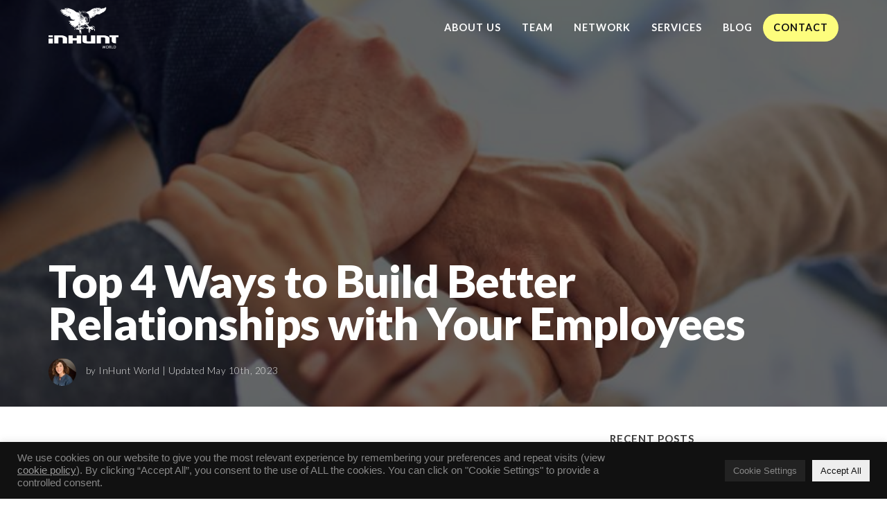

--- FILE ---
content_type: text/html; charset=UTF-8
request_url: https://inhuntworld.com/top-4-ways-to-build-better-relationships-with-your-employees/
body_size: 91408
content:
<!DOCTYPE html><html><head><meta charset="utf-8" /><link media="all" href="https://inhuntworld.com/wp-content/cache/autoptimize/css/autoptimize_1cf62f86a1af41563ba85da697b61771.css" rel="stylesheet"><title>Top 4 Ways to Build Better Relationships with Your Employees - InHunt World</title><meta name="viewport" content="width=device-width, initial-scale=1.0, maximum-scale=1.0" /> <!--[if IE]><meta http-equiv='X-UA-Compatible' content='IE=edge,chrome=1'><![endif]--><meta name='robots' content='index, follow, max-image-preview:large, max-snippet:-1, max-video-preview:-1' /><meta name="description" content="In today’s employee-driven market, companies need to build strong relationships with their employees to help retain them. Learn how you can do it here." /><link rel="canonical" href="https://inhuntworld.com/top-4-ways-to-build-better-relationships-with-your-employees/" /><meta property="og:locale" content="en_US" /><meta property="og:type" content="article" /><meta property="og:title" content="Top 4 Ways to Build Better Relationships with Your Employees - InHunt World" /><meta property="og:description" content="In today’s employee-driven market, companies need to build strong relationships with their employees to help retain them. Learn how you can do it here." /><meta property="og:url" content="https://inhuntworld.com/top-4-ways-to-build-better-relationships-with-your-employees/" /><meta property="og:site_name" content="InHunt World" /><meta property="article:published_time" content="2022-06-09T02:33:45+00:00" /><meta property="article:modified_time" content="2023-05-10T11:34:14+00:00" /><meta property="og:image" content="https://inhuntworld.com/wp-content/uploads/2022/06/krakenimages-Y5bvRlcCx8k-unsplash-683x1024.jpg" /><meta property="og:image:width" content="683" /><meta property="og:image:height" content="1024" /><meta property="og:image:type" content="image/jpeg" /><meta name="author" content="InHunt World" /><meta name="twitter:card" content="summary_large_image" /><meta name="twitter:label1" content="Written by" /><meta name="twitter:data1" content="InHunt World" /><meta name="twitter:label2" content="Est. reading time" /><meta name="twitter:data2" content="4 minutes" /> <script type="application/ld+json" class="yoast-schema-graph">{"@context":"https://schema.org","@graph":[{"@type":"Article","@id":"https://inhuntworld.com/top-4-ways-to-build-better-relationships-with-your-employees/#article","isPartOf":{"@id":"https://inhuntworld.com/top-4-ways-to-build-better-relationships-with-your-employees/"},"author":{"name":"InHunt World","@id":"https://inhuntworld.com/#/schema/person/663a4b919c91b5cd1814cdf28006f207"},"headline":"Top 4 Ways to Build Better Relationships with Your Employees","datePublished":"2022-06-09T02:33:45+00:00","dateModified":"2023-05-10T11:34:14+00:00","mainEntityOfPage":{"@id":"https://inhuntworld.com/top-4-ways-to-build-better-relationships-with-your-employees/"},"wordCount":873,"publisher":{"@id":"https://inhuntworld.com/#organization"},"image":{"@id":"https://inhuntworld.com/top-4-ways-to-build-better-relationships-with-your-employees/#primaryimage"},"thumbnailUrl":"https://inhuntworld.com/wp-content/uploads/2022/06/krakenimages-Y5bvRlcCx8k-unsplash.jpg","articleSection":["Workplace"],"inLanguage":"en-US"},{"@type":"WebPage","@id":"https://inhuntworld.com/top-4-ways-to-build-better-relationships-with-your-employees/","url":"https://inhuntworld.com/top-4-ways-to-build-better-relationships-with-your-employees/","name":"Top 4 Ways to Build Better Relationships with Your Employees - InHunt World","isPartOf":{"@id":"https://inhuntworld.com/#website"},"primaryImageOfPage":{"@id":"https://inhuntworld.com/top-4-ways-to-build-better-relationships-with-your-employees/#primaryimage"},"image":{"@id":"https://inhuntworld.com/top-4-ways-to-build-better-relationships-with-your-employees/#primaryimage"},"thumbnailUrl":"https://inhuntworld.com/wp-content/uploads/2022/06/krakenimages-Y5bvRlcCx8k-unsplash.jpg","datePublished":"2022-06-09T02:33:45+00:00","dateModified":"2023-05-10T11:34:14+00:00","description":"In today’s employee-driven market, companies need to build strong relationships with their employees to help retain them. Learn how you can do it here.","breadcrumb":{"@id":"https://inhuntworld.com/top-4-ways-to-build-better-relationships-with-your-employees/#breadcrumb"},"inLanguage":"en-US","potentialAction":[{"@type":"ReadAction","target":["https://inhuntworld.com/top-4-ways-to-build-better-relationships-with-your-employees/"]}]},{"@type":"ImageObject","inLanguage":"en-US","@id":"https://inhuntworld.com/top-4-ways-to-build-better-relationships-with-your-employees/#primaryimage","url":"https://inhuntworld.com/wp-content/uploads/2022/06/krakenimages-Y5bvRlcCx8k-unsplash.jpg","contentUrl":"https://inhuntworld.com/wp-content/uploads/2022/06/krakenimages-Y5bvRlcCx8k-unsplash.jpg","width":6336,"height":9504,"caption":"Building Better Employer-Employee Relationships"},{"@type":"BreadcrumbList","@id":"https://inhuntworld.com/top-4-ways-to-build-better-relationships-with-your-employees/#breadcrumb","itemListElement":[{"@type":"ListItem","position":1,"name":"Home","item":"https://inhuntworld.com/"},{"@type":"ListItem","position":2,"name":"Blog","item":"https://inhuntworld.com/blog/"},{"@type":"ListItem","position":3,"name":"Top 4 Ways to Build Better Relationships with Your Employees"}]},{"@type":"WebSite","@id":"https://inhuntworld.com/#website","url":"https://inhuntworld.com/","name":"InHunt World","description":"InHunt World International Headhunting Network","publisher":{"@id":"https://inhuntworld.com/#organization"},"potentialAction":[{"@type":"SearchAction","target":{"@type":"EntryPoint","urlTemplate":"https://inhuntworld.com/?s={search_term_string}"},"query-input":"required name=search_term_string"}],"inLanguage":"en-US"},{"@type":"Organization","@id":"https://inhuntworld.com/#organization","name":"InHunt World","url":"https://inhuntworld.com/","logo":{"@type":"ImageObject","inLanguage":"en-US","@id":"https://inhuntworld.com/#/schema/logo/image/","url":"https://inhuntworld.com/wp-content/uploads/2017/01/InHunt-world-logo-nega-e1485111403233.png","contentUrl":"https://inhuntworld.com/wp-content/uploads/2017/01/InHunt-world-logo-nega-e1485111403233.png","width":200,"height":119,"caption":"InHunt World"},"image":{"@id":"https://inhuntworld.com/#/schema/logo/image/"}},{"@type":"Person","@id":"https://inhuntworld.com/#/schema/person/663a4b919c91b5cd1814cdf28006f207","name":"InHunt World","image":{"@type":"ImageObject","inLanguage":"en-US","@id":"https://inhuntworld.com/#/schema/person/image/","url":"https://secure.gravatar.com/avatar/c72b023dd2b4d7ebfb2a9e5fc47ba2bc?s=96&d=mm&r=g","contentUrl":"https://secure.gravatar.com/avatar/c72b023dd2b4d7ebfb2a9e5fc47ba2bc?s=96&d=mm&r=g","caption":"InHunt World"},"url":"https://inhuntworld.com/author/sonali/"}]}</script> <link rel='dns-prefetch' href='//kit.fontawesome.com' /><link rel='dns-prefetch' href='//maxcdn.bootstrapcdn.com' /> <script defer src="[data-uri]"></script> <style type="text/css">img.wp-smiley,
img.emoji {
	display: inline !important;
	border: none !important;
	box-shadow: none !important;
	height: 1em !important;
	width: 1em !important;
	margin: 0 0.07em !important;
	vertical-align: -0.1em !important;
	background: none !important;
	padding: 0 !important;
}</style><style id='classic-theme-styles-inline-css' type='text/css'>/*! This file is auto-generated */
.wp-block-button__link{color:#fff;background-color:#32373c;border-radius:9999px;box-shadow:none;text-decoration:none;padding:calc(.667em + 2px) calc(1.333em + 2px);font-size:1.125em}.wp-block-file__button{background:#32373c;color:#fff;text-decoration:none}</style><style id='global-styles-inline-css' type='text/css'>body{--wp--preset--color--black: #000000;--wp--preset--color--cyan-bluish-gray: #abb8c3;--wp--preset--color--white: #ffffff;--wp--preset--color--pale-pink: #f78da7;--wp--preset--color--vivid-red: #cf2e2e;--wp--preset--color--luminous-vivid-orange: #ff6900;--wp--preset--color--luminous-vivid-amber: #fcb900;--wp--preset--color--light-green-cyan: #7bdcb5;--wp--preset--color--vivid-green-cyan: #00d084;--wp--preset--color--pale-cyan-blue: #8ed1fc;--wp--preset--color--vivid-cyan-blue: #0693e3;--wp--preset--color--vivid-purple: #9b51e0;--wp--preset--gradient--vivid-cyan-blue-to-vivid-purple: linear-gradient(135deg,rgba(6,147,227,1) 0%,rgb(155,81,224) 100%);--wp--preset--gradient--light-green-cyan-to-vivid-green-cyan: linear-gradient(135deg,rgb(122,220,180) 0%,rgb(0,208,130) 100%);--wp--preset--gradient--luminous-vivid-amber-to-luminous-vivid-orange: linear-gradient(135deg,rgba(252,185,0,1) 0%,rgba(255,105,0,1) 100%);--wp--preset--gradient--luminous-vivid-orange-to-vivid-red: linear-gradient(135deg,rgba(255,105,0,1) 0%,rgb(207,46,46) 100%);--wp--preset--gradient--very-light-gray-to-cyan-bluish-gray: linear-gradient(135deg,rgb(238,238,238) 0%,rgb(169,184,195) 100%);--wp--preset--gradient--cool-to-warm-spectrum: linear-gradient(135deg,rgb(74,234,220) 0%,rgb(151,120,209) 20%,rgb(207,42,186) 40%,rgb(238,44,130) 60%,rgb(251,105,98) 80%,rgb(254,248,76) 100%);--wp--preset--gradient--blush-light-purple: linear-gradient(135deg,rgb(255,206,236) 0%,rgb(152,150,240) 100%);--wp--preset--gradient--blush-bordeaux: linear-gradient(135deg,rgb(254,205,165) 0%,rgb(254,45,45) 50%,rgb(107,0,62) 100%);--wp--preset--gradient--luminous-dusk: linear-gradient(135deg,rgb(255,203,112) 0%,rgb(199,81,192) 50%,rgb(65,88,208) 100%);--wp--preset--gradient--pale-ocean: linear-gradient(135deg,rgb(255,245,203) 0%,rgb(182,227,212) 50%,rgb(51,167,181) 100%);--wp--preset--gradient--electric-grass: linear-gradient(135deg,rgb(202,248,128) 0%,rgb(113,206,126) 100%);--wp--preset--gradient--midnight: linear-gradient(135deg,rgb(2,3,129) 0%,rgb(40,116,252) 100%);--wp--preset--font-size--small: 13px;--wp--preset--font-size--medium: 20px;--wp--preset--font-size--large: 36px;--wp--preset--font-size--x-large: 42px;--wp--preset--spacing--20: 0.44rem;--wp--preset--spacing--30: 0.67rem;--wp--preset--spacing--40: 1rem;--wp--preset--spacing--50: 1.5rem;--wp--preset--spacing--60: 2.25rem;--wp--preset--spacing--70: 3.38rem;--wp--preset--spacing--80: 5.06rem;--wp--preset--shadow--natural: 6px 6px 9px rgba(0, 0, 0, 0.2);--wp--preset--shadow--deep: 12px 12px 50px rgba(0, 0, 0, 0.4);--wp--preset--shadow--sharp: 6px 6px 0px rgba(0, 0, 0, 0.2);--wp--preset--shadow--outlined: 6px 6px 0px -3px rgba(255, 255, 255, 1), 6px 6px rgba(0, 0, 0, 1);--wp--preset--shadow--crisp: 6px 6px 0px rgba(0, 0, 0, 1);}:where(.is-layout-flex){gap: 0.5em;}:where(.is-layout-grid){gap: 0.5em;}body .is-layout-flow > .alignleft{float: left;margin-inline-start: 0;margin-inline-end: 2em;}body .is-layout-flow > .alignright{float: right;margin-inline-start: 2em;margin-inline-end: 0;}body .is-layout-flow > .aligncenter{margin-left: auto !important;margin-right: auto !important;}body .is-layout-constrained > .alignleft{float: left;margin-inline-start: 0;margin-inline-end: 2em;}body .is-layout-constrained > .alignright{float: right;margin-inline-start: 2em;margin-inline-end: 0;}body .is-layout-constrained > .aligncenter{margin-left: auto !important;margin-right: auto !important;}body .is-layout-constrained > :where(:not(.alignleft):not(.alignright):not(.alignfull)){max-width: var(--wp--style--global--content-size);margin-left: auto !important;margin-right: auto !important;}body .is-layout-constrained > .alignwide{max-width: var(--wp--style--global--wide-size);}body .is-layout-flex{display: flex;}body .is-layout-flex{flex-wrap: wrap;align-items: center;}body .is-layout-flex > *{margin: 0;}body .is-layout-grid{display: grid;}body .is-layout-grid > *{margin: 0;}:where(.wp-block-columns.is-layout-flex){gap: 2em;}:where(.wp-block-columns.is-layout-grid){gap: 2em;}:where(.wp-block-post-template.is-layout-flex){gap: 1.25em;}:where(.wp-block-post-template.is-layout-grid){gap: 1.25em;}.has-black-color{color: var(--wp--preset--color--black) !important;}.has-cyan-bluish-gray-color{color: var(--wp--preset--color--cyan-bluish-gray) !important;}.has-white-color{color: var(--wp--preset--color--white) !important;}.has-pale-pink-color{color: var(--wp--preset--color--pale-pink) !important;}.has-vivid-red-color{color: var(--wp--preset--color--vivid-red) !important;}.has-luminous-vivid-orange-color{color: var(--wp--preset--color--luminous-vivid-orange) !important;}.has-luminous-vivid-amber-color{color: var(--wp--preset--color--luminous-vivid-amber) !important;}.has-light-green-cyan-color{color: var(--wp--preset--color--light-green-cyan) !important;}.has-vivid-green-cyan-color{color: var(--wp--preset--color--vivid-green-cyan) !important;}.has-pale-cyan-blue-color{color: var(--wp--preset--color--pale-cyan-blue) !important;}.has-vivid-cyan-blue-color{color: var(--wp--preset--color--vivid-cyan-blue) !important;}.has-vivid-purple-color{color: var(--wp--preset--color--vivid-purple) !important;}.has-black-background-color{background-color: var(--wp--preset--color--black) !important;}.has-cyan-bluish-gray-background-color{background-color: var(--wp--preset--color--cyan-bluish-gray) !important;}.has-white-background-color{background-color: var(--wp--preset--color--white) !important;}.has-pale-pink-background-color{background-color: var(--wp--preset--color--pale-pink) !important;}.has-vivid-red-background-color{background-color: var(--wp--preset--color--vivid-red) !important;}.has-luminous-vivid-orange-background-color{background-color: var(--wp--preset--color--luminous-vivid-orange) !important;}.has-luminous-vivid-amber-background-color{background-color: var(--wp--preset--color--luminous-vivid-amber) !important;}.has-light-green-cyan-background-color{background-color: var(--wp--preset--color--light-green-cyan) !important;}.has-vivid-green-cyan-background-color{background-color: var(--wp--preset--color--vivid-green-cyan) !important;}.has-pale-cyan-blue-background-color{background-color: var(--wp--preset--color--pale-cyan-blue) !important;}.has-vivid-cyan-blue-background-color{background-color: var(--wp--preset--color--vivid-cyan-blue) !important;}.has-vivid-purple-background-color{background-color: var(--wp--preset--color--vivid-purple) !important;}.has-black-border-color{border-color: var(--wp--preset--color--black) !important;}.has-cyan-bluish-gray-border-color{border-color: var(--wp--preset--color--cyan-bluish-gray) !important;}.has-white-border-color{border-color: var(--wp--preset--color--white) !important;}.has-pale-pink-border-color{border-color: var(--wp--preset--color--pale-pink) !important;}.has-vivid-red-border-color{border-color: var(--wp--preset--color--vivid-red) !important;}.has-luminous-vivid-orange-border-color{border-color: var(--wp--preset--color--luminous-vivid-orange) !important;}.has-luminous-vivid-amber-border-color{border-color: var(--wp--preset--color--luminous-vivid-amber) !important;}.has-light-green-cyan-border-color{border-color: var(--wp--preset--color--light-green-cyan) !important;}.has-vivid-green-cyan-border-color{border-color: var(--wp--preset--color--vivid-green-cyan) !important;}.has-pale-cyan-blue-border-color{border-color: var(--wp--preset--color--pale-cyan-blue) !important;}.has-vivid-cyan-blue-border-color{border-color: var(--wp--preset--color--vivid-cyan-blue) !important;}.has-vivid-purple-border-color{border-color: var(--wp--preset--color--vivid-purple) !important;}.has-vivid-cyan-blue-to-vivid-purple-gradient-background{background: var(--wp--preset--gradient--vivid-cyan-blue-to-vivid-purple) !important;}.has-light-green-cyan-to-vivid-green-cyan-gradient-background{background: var(--wp--preset--gradient--light-green-cyan-to-vivid-green-cyan) !important;}.has-luminous-vivid-amber-to-luminous-vivid-orange-gradient-background{background: var(--wp--preset--gradient--luminous-vivid-amber-to-luminous-vivid-orange) !important;}.has-luminous-vivid-orange-to-vivid-red-gradient-background{background: var(--wp--preset--gradient--luminous-vivid-orange-to-vivid-red) !important;}.has-very-light-gray-to-cyan-bluish-gray-gradient-background{background: var(--wp--preset--gradient--very-light-gray-to-cyan-bluish-gray) !important;}.has-cool-to-warm-spectrum-gradient-background{background: var(--wp--preset--gradient--cool-to-warm-spectrum) !important;}.has-blush-light-purple-gradient-background{background: var(--wp--preset--gradient--blush-light-purple) !important;}.has-blush-bordeaux-gradient-background{background: var(--wp--preset--gradient--blush-bordeaux) !important;}.has-luminous-dusk-gradient-background{background: var(--wp--preset--gradient--luminous-dusk) !important;}.has-pale-ocean-gradient-background{background: var(--wp--preset--gradient--pale-ocean) !important;}.has-electric-grass-gradient-background{background: var(--wp--preset--gradient--electric-grass) !important;}.has-midnight-gradient-background{background: var(--wp--preset--gradient--midnight) !important;}.has-small-font-size{font-size: var(--wp--preset--font-size--small) !important;}.has-medium-font-size{font-size: var(--wp--preset--font-size--medium) !important;}.has-large-font-size{font-size: var(--wp--preset--font-size--large) !important;}.has-x-large-font-size{font-size: var(--wp--preset--font-size--x-large) !important;}
.wp-block-navigation a:where(:not(.wp-element-button)){color: inherit;}
:where(.wp-block-post-template.is-layout-flex){gap: 1.25em;}:where(.wp-block-post-template.is-layout-grid){gap: 1.25em;}
:where(.wp-block-columns.is-layout-flex){gap: 2em;}:where(.wp-block-columns.is-layout-grid){gap: 2em;}
.wp-block-pullquote{font-size: 1.5em;line-height: 1.6;}</style><link rel='stylesheet' id='main_css-css' href='https://inhuntworld.com/wp-content/cache/autoptimize/css/autoptimize_single_41d3c89bee5253ab3533697bc85a454a.css?ver=6.3.7' type='text/css' media='all' /><link rel='stylesheet' id='wpb-googleFonts-css' href='https://fonts.googleapis.com/css?family=Lato%3A300%2C400%2C700%2C900&#038;ver=6.3.7' type='text/css' media='all' /> <script type='text/javascript' src='https://inhuntworld.com/wp-includes/js/jquery/jquery.min.js?ver=3.7.0' id='jquery-core-js'></script> <script defer type='text/javascript' src='https://inhuntworld.com/wp-includes/js/jquery/jquery-migrate.min.js?ver=3.4.1' id='jquery-migrate-js'></script> <script defer id="cookie-law-info-js-extra" src="[data-uri]"></script> <script defer type='text/javascript' src='https://inhuntworld.com/wp-content/cache/autoptimize/js/autoptimize_single_c5592a6fda4d0b779f56db2d5ddac010.js?ver=3.3.9.1' id='cookie-law-info-js'></script> <script defer id="search-filter-plugin-build-js-extra" src="[data-uri]"></script> <script defer type='text/javascript' src='https://inhuntworld.com/wp-content/plugins/search-filter-pro/public/assets/js/search-filter-build.min.js?ver=2.5.13' id='search-filter-plugin-build-js'></script> <script type='text/javascript' src='https://inhuntworld.com/wp-content/plugins/search-filter-pro/public/assets/js/chosen.jquery.min.js?ver=2.5.13' id='search-filter-plugin-chosen-js'></script> <link rel="https://api.w.org/" href="https://inhuntworld.com/wp-json/" /><link rel="alternate" type="application/json" href="https://inhuntworld.com/wp-json/wp/v2/posts/3365" /><link rel="EditURI" type="application/rsd+xml" title="RSD" href="https://inhuntworld.com/xmlrpc.php?rsd" /><meta name="generator" content="WordPress 6.3.7" /><link rel='shortlink' href='https://inhuntworld.com/?p=3365' /><link rel="alternate" type="application/json+oembed" href="https://inhuntworld.com/wp-json/oembed/1.0/embed?url=https%3A%2F%2Finhuntworld.com%2Ftop-4-ways-to-build-better-relationships-with-your-employees%2F" /><link rel="alternate" type="text/xml+oembed" href="https://inhuntworld.com/wp-json/oembed/1.0/embed?url=https%3A%2F%2Finhuntworld.com%2Ftop-4-ways-to-build-better-relationships-with-your-employees%2F&#038;format=xml" />  <script defer src="[data-uri]"></script> <link rel="icon" href="https://inhuntworld.com/wp-content/uploads/2022/08/cropped-fav-32x32.png" sizes="32x32" /><link rel="icon" href="https://inhuntworld.com/wp-content/uploads/2022/08/cropped-fav-192x192.png" sizes="192x192" /><link rel="apple-touch-icon" href="https://inhuntworld.com/wp-content/uploads/2022/08/cropped-fav-180x180.png" /><meta name="msapplication-TileImage" content="https://inhuntworld.com/wp-content/uploads/2022/08/cropped-fav-270x270.png" /><style type="text/css" id="wp-custom-css">#footer .link-small {
    margin-top: 20px;
    margin-bottom: 20px;
}

div#footer .link-small a i {
    margin-right: 10px;
}

.single-location #the_form .wpcf7-form-control-wrap {
	width:100%;
	max-width:100%;
}

.single-location #the_form .wpcf7-form input[type="text"] {
	max-width:100%;
}

@media (min-width:992px) {

#navbar nav.site-navigation ul li.special {
    background-color: #fdfd7d;
    border-radius: 25px;
}
	
#navbar nav.site-navigation ul li.special a {
    color: #111111;
}
	
}

.blog header.intro figure.feature-img img,
.single-post header.intro figure.feature-img img {
    position: absolute;
}

.single-post.has-featured-image header.intro {
    background-color: rgba(0,0,0,0.6);
}

#the_form {
	background-color:rgba(0,0,0,0.6);
}

#the_form .wpcf7-form {
    background-color: #ffffff;
    padding: 20px 30px 30px 30px;
    color: #111;
}

#the_form .wpcf7-form-control-wrap {
    margin: 0;
}

#the_form .wpcf7 input[type="text"], #the_form .wpcf7 input[type="email"], #the_form .wpcf7 textarea {
    border: 1px solid #ccc !important;
    padding: 10px 15px;
    background-color: #fcfcfc;
}

#the_form .captcha-image .cf7ic_instructions span {
    color: #000000;
    text-transform: uppercase;
    font-weight: 900;
}

#the_form .captcha-image {
    margin-bottom: 0;
}

#the_form .wpcf7 .btn, #the_form .wpcf7 .btn:hover, #the_form .wpcf7 .btn:focus, #the_form .wpcf7 .btn:active, #the_form .wpcf7 input[type="submit"] {
    background-color: #111;
    color: #fdfd7d !important;
    border: none;
    padding: 15px 30px;
    border-radius: 50px;
}

span.wpcf7-form-control-wrap.kc_captcha label {
    color: #888;
}


@media (max-width:991px) {

#the_form {
	background-color:#ffffff;
	color:#111;
	padding:0 0 90px;
}
	
#the_form .the-contact-content h3 {
		border-top:1px solid #ccc;
		padding-top:90px
}
	
#the_form .wpcf7-form {
    padding: 0;
}
	
.single-location #the_form .wpcf7-form input, .single-location #the_form .wpcf7-form textarea {
    max-width: 100%;
}

#the_map {
   background-color: rgba(253,253,125,0.9);
   color: #111;
}
	
.mobile.address-wrapper {
	margin:0;
	padding:30px 0
}
	
.has-map .main-address a {
	color:#111;
}
}

.footer-locations {
	margin-top:60px;
}

.footer-locations ul {
		overflow:hidden;
		height:0;
	  -webkit-transition: height 1s; 
  -moz-transition: height 0.5s; 
  -ms-transition: height 0.5s; 
  -o-transition: height 0.5s; 
  transition: height 0.5s;  
}

.footer-locations ul.collapse.in {
	height:auto;
}

.footer-locations ul li {
		float:left;
		width:25%;
}

.footer-locations .fa-plus {
		display:none;
}

.footer-locations .collapsed .fa-minus {
		display:none;
}

.footer-locations .collapsed .fa-plus {
		display:inline-block;
}

@media (max-width:991px) {

	.footer-locations ul li {
		float:left;
		width:50%;
	}
	
}

@media (max-width:575px) {

	.footer-locations ul li {
		float:none;
		width:100%;
	}
	
}


.intro .author {
    margin-top: 20px;
    font-size: 0.75em;
    letter-spacing: 0.5px;
    font-weight: 300;
    color: #dddddd;
}

.intro .author img {
    height: 40px;
    width: 40px;
    border-radius: 100%;
    margin-right: 10px;
}

.intro .author a {
    color: #ddd;
    text-decoration: none;
}

.author-post-bottom {
    background-color: #f9f9f9;
    padding: 30px;
    margin: 90px 0;
    font-size: 0.9em;
}

.author-post-bottom img {
    width: 50px;
    height: 50px;
    border-radius: 100%;
    margin-right: 10px;
}

.author-post-bottom a {
    color: inherit;
    text-decoration: none;
}

.author-post-bottom .desc {
    font-weight: 300;
    color: #777;
    padding-left: 60px;
    font-size: 0.9em;
    line-height: 1.8em;
}

@media (max-width:575px) {
.author-post-bottom {
   	padding: 30px 15px;
    margin: 90px 0;
    margin-left:-15px;
		margin-right:-15px
}
	.author-post-bottom .desc {
    padding-left: 0;
}
	
	.author-post-bottom .avatar {
		display:block;
	}
}








html {
    scroll-behavior: smooth;
    scroll-padding-top: 30px;
}

.location-template-page-preeny-location .location-header {
    background-color: rgba(0,0,0,0.83);
    padding: 180px 0 30px 0;
    position: relative;
    color: #ffffff;
} 

.location-template-page-preeny-location figure.feature-img img {
    position: absolute;
    top: 0;
    bottom: 0;
    right: 0;
    width: 100%;
    object-fit: cover;
    height: 100%;
    z-index: -1;
}

.location-template-page-preeny-location .location-intro {
    padding: 60px 0 0 0;
}

.location-about ul li:before {
    content: "\f00c";
    font-family: "Font Awesome 5 Free";
    position: absolute;
    left: -30px;
    font-size: 18px;
    font-weight: 900;
}

.location-about ul {
    margin-bottom: 30px;
}

.location-about ul li {
    list-style: none;
    margin-bottom: 30px;
    position: relative;
}

.location-template-page-preeny-location h2 {
    font-size: 1.6em;
    font-weight: 800;
    letter-spacing: -0.5px;
    margin: 60px 0 30px 0;
}

.location-template-page-preeny-location h3 {
    font-size: 1.3em;
    font-weight: 800;
    letter-spacing: -0.5px;
    margin: 60px 0 30px 0;
}

.location-template-page-preeny-location h4 {
    font-size: 1.1em;
    font-weight: 800;
    margin: 45px 0 30px 0;
}

.location-template-page-preeny-location p {
    margin: 15px 0 30px;
}

.location-template-page-preeny-location .map iframe {
    width: 100%;
    height: 400px;
}

.location-template-page-preeny-location .answer {
    height: 0;
    overflow: hidden;
    -webkit-transition: height 1s;
    -moz-transition: height 0.5s;
    -ms-transition: height 0.5s;
    -o-transition: height 0.5s;
    transition: height 0.5s;
}

.location-template-page-preeny-location .answer.collapse.in {
    height: auto;
}

.location-template-page-preeny-location .faq-wrapper .faq .question a {
    text-decoration: none;
    color: #000000;
    font-weight: 600;
}

.location-template-page-preeny-location .faq-wrapper .faq {
    padding: 30px;
    background-color: #fafafa;
    margin: 30px 0;
}

.location-template-page-preeny-location .faq-wrapper .faq .answer p:nth-last-child(1) {
    margin-bottom: 0;
}

.location-template-page-preeny-location .single-team-location img {
    height: 60px;
    width: 60px;
    border-radius: 100%;
    float: none;
}

.location-template-page-preeny-location .single-team-location {
    background-color: #f9f9f9;
    -webkit-box-shadow: none;
    -moz-box-shadow: none;
    box-shadow: none;
    padding: 30px;
    margin-top: 75px;
    border-left: none;
    margin-left: 30px;
	margin-bottom: 75px;
}

.location-template-page-preeny-location .single-team-location .name {
    font-size: 0.9em;
    font-weight: 600;
    line-height: 1.2em;
    margin-top: 10px;
}

.location-template-page-preeny-location .single-team-location .team-pos {
    font-size: 0.8em;
    color: #111;
    font-weight: 400;
    letter-spacing: 0.2px;
}

.location-template-page-preeny-location .single-team-location .single-member-desc {
    font-size: 0.8em;
    line-height: 1.8em;
    color: #777777;
    font-weight: 400;
}

.location-template-page-preeny-location .single-member-desc p {
    margin: 15px 0;
}

.location-template-page-preeny-location .single-member-desc .btn {
    border-radius: 25px;
    padding: 11px 20px 11px 20px;
    margin-top:10px;
		background-color:transparent;
		border-color:#444444;
	color:#444444;
}

.location-template-page-preeny-location .location-country {
    margin-bottom: 120px;
}

.location-template-page-preeny-location h1 {
    font-size: 2.2em;
    letter-spacing: -0.5px;
    margin-bottom: 15px;
    line-height:1.2em;
}

.location-template-page-preeny-location .headhunter-name {
    font-size: 2.8em;
    line-height: 1.0em;
    color: #fdfd7d;
    font-weight: 900;
    letter-spacing: -0.5px;
}

.location-template-page-preeny-location #form {
    background-color: #f9f9f9;
    color:#000000;
		/* Permalink - use to edit and share this gradient: https://colorzilla.com/gradient-editor/#f9f9f9+0,eeeeee+100 */
background: #f9f9f9; /* Old browsers */
background: -moz-linear-gradient(top,  #f9f9f9 0%, #eeeeee 100%); /* FF3.6-15 */
background: -webkit-linear-gradient(top,  #f9f9f9 0%,#eeeeee 100%); /* Chrome10-25,Safari5.1-6 */
background: linear-gradient(to bottom,  #f9f9f9 0%,#eeeeee 100%); /* W3C, IE10+, FF16+, Chrome26+, Opera12+, Safari7+ */
filter: progid:DXImageTransform.Microsoft.gradient( startColorstr='#f9f9f9', endColorstr='#eeeeee',GradientType=0 ); /* IE6-9 */

    padding: 30px;
    -webkit-box-shadow: 0px 40px 30px -25px rgb(0 0 0 / 10%);
    -moz-box-shadow: 0px 40px 30px -25px rgba(0,0,0,0.1);
    box-shadow: 0px 40px 30px -25px rgb(0 0 0 / 10%);
    margin: 90px 0;
    border-radius: 0;
}

.location-template-page-preeny-location .location-form h2:nth-child(1),
.location-template-page-preeny-location .location-form h3:nth-child(1),
.location-template-page-preeny-location .location-form h4:nth-child(1),
.location-template-page-preeny-location .location-form p:nth-child(1) {
	margin-top:0;
}

.location-template-page-preeny-location .the-form {
    padding-top: 0px;
}

.location-template-page-preeny-location .the-form input, 
.location-template-page-preeny-location .the-form textarea {
        width: 100%;
    max-width: 800px !important;
    background-color: #ffffff !important;
    padding: 15px 20px !important;
    border-radius: 0 !important;
    border: 1px solid #e0e0e0;
}

.location-template-page-preeny-location .the-form input[type="submit"] {
    width: auto;
    padding: 15px 25px !important;
    background-color: #fdfd7d !important;
    border-radius: 50px !important;
    font-size: 0.9em !important;
    color: #222222 !important;
		border:none;
	font-size:0.8em !important;
}

.location-template-page-preeny-location .faq-wrapper .faq a .fa {
    margin-right: 10px;
}

.location-template-page-preeny-location .faq-wrapper .faq a .fa-plus {
    display:none;
}

.location-template-page-preeny-location .faq-wrapper .faq a.collapsed .fa-plus {
	display:inline-block;
}

.location-template-page-preeny-location .faq-wrapper .faq a.collapsed .fa-minus {
	display:none;
}

.location-template-page-preeny-location .wp-caption-text {
    position: static;
    background: none;
    color: #777;
    font-style: italic;
    margin: 10px 0 0 0;
    padding: 0;
    font-size: 0.9em;
}

.sidebar.fixed {
  position: fixed;
  top: 30px;
}

.content-wrapper {
	position:relative;
}



@media (max-width:991px) {

.location-template-page-preeny-location .single-team-location {
    margin: 0;
    margin-top: 75px;
    text-align: left;
    background-color: #fafafa;
    padding: 30px 45px;
    border: none;
}

.location-template-page-preeny-location .single-team-location .name {
    font-size: 1.0em;
}

.location-template-page-preeny-location .single-team-location .team-pos {
    font-size: 0.9em;
}

.location-template-page-preeny-location .single-member-desc {
    font-size: 0.9em;
    color: #555;
}

.location-template-page-preeny-location .single-member-desc .btn {
    font-size: 0.8em;
    margin-top: 15px;
}

.location-template-page-preeny-location h1 {
    font-size: 2.0em;
}

.location-template-page-preeny-location .headhunter-name {
    font-size: 2.4em;
}

.location-template-page-preeny-location .location-intro {
    padding: 45px 0 0 0;
}

}




@media (max-width:480px) {

.location-template-page-preeny-location h1 {
    font-size: 1.6em;
}

.location-template-page-preeny-location .headhunter-name {
    font-size: 1.8em;
}

.location-template-page-preeny-location .single-team-location {
    margin-top: 15px;
    margin-left: 0;
    margin-right: 0;
    padding: 30px;
}

.location-template-page-preeny-location .single-team-location .team-pos {
    font-size: 0.8em;
}

.location-template-page-preeny-location .single-member-desc {
    font-size: 0.8em;
    line-height: 1.8em;
}

.location-template-page-preeny-location .location-intro,
.location-template-page-preeny-location .location-about,
.location-template-page-preeny-location .location-map, 
.location-template-page-preeny-location .location-faq, 
.location-template-page-preeny-location .location-country {
    font-size: 0.9em;
}

.location-template-page-preeny-location #form {
	margin:60px 0 90px 0;
}

.location-template-page-preeny-location .the-form {
    font-size: 0.9em;
}

}



@media (min-width:992px) {
	
	.location-template-page-preeny-location #sidebar {
		position:sticky;
		position: -webkit-sticky;
		top:-40px;
	}
	
	.location-template-page-preeny-location.push-body {
		overflow:visible;
	}
}




/** Blog Post CSS Updates **/

.single-post h2 {
		font-size:1.7em;
		margin-top:60px;
		letter-spacing:-0.5px;
		font-weight:900;
}

.single-post h3 {
		font-size:1.4em;
		margin-top:45px;
		font-weight:900;
}

.single-post h4 {
		font-size:1.1em;
		margin-top:45px;
		letter-spacing:0;
		font-weight:600;
}

.single-post .wp-block-image figcaption {
    position: static;
    background: none;
    color: #777;
    font-style: italic;
    margin: 10px 0 0 0;
    padding: 0;
    font-size: 0.9em;
}

.single-post .wp-block-image {
    margin-top: 45px;
    margin-bottom: 45px;
}

@media (max-width:767px) {

.single-post h2 {
		font-size:1.5em;
}

.single-post h3 {
		font-size:1.3em;
		font-weight:900;
}

	
}


.grecaptcha-badge {
	z-index:10;
}







/* Location Form Adjustments */

.location-template-page-preeny-location #form {
    background: transparent;
    padding: 0;
}

.location-template-page-preeny-location .the-form {
    color: #ffffff;
    background-color: #333333;
    padding: 40px;
    border-radius: 0 20px 20px 20px;
    position: relative;
    margin-top:100px;
}

.location-template-page-preeny-location .the-form .company-tab {
    position: absolute;
    background-color: #333;
    bottom: 100%;
    padding: 20px;
    height: 60px;
    line-height: 20px;
    border-radius: 20px 20px 0 0;
    font-weight: 900;
    font-size: 16px;
    -webkit-box-shadow: 0px -10px 20px -10px rgb(0 0 0 / 30%);
    -moz-box-shadow: 0px -10px 20px -10px rgba(0,0,0,0.3);
    box-shadow: 0px -10px 20px -10px rgb(0 0 0 / 30%);
    font-weight: 900;
    color: #fdfd7d;
    left: 0;
}

.location-template-page-preeny-location .the-form a.job-seeker-tab {
    position: absolute;
    background-color: #ddd;
    bottom: 100%;
    padding: 20px;
    height: 60px;
    line-height: 20px;
    border-radius: 20px 20px 0 0;
    font-weight: 900;
    font-size: 16px;
    font-weight: 900;
    display: block;
    color: #222;
    text-decoration: none;
    left: 160px;
}

.location-template-page-preeny-location .the-form a.job-seeker-tab:hover {
    background-color: #333;
    color: #fff;
}

@media (max-width:575px) {
		
	.location-template-page-preeny-location .the-form a.job-seeker-tab {
		left:150px;
		font-size:15px;
	}
	.location-template-page-preeny-location .the-form .company-tab {
			font-size:15px;
	}
	.location-template-page-preeny-location .the-form {
    padding: 30px;
	}
}


.location-template-default .the-form {
    margin-top: 60px;
}

.location-template-default .company-tab {
    position: absolute;
    background-color: #fff;
    bottom: 100%;
    padding: 20px;
    height: 60px;
    line-height: 20px;
    border-radius: 20px 20px 0 0;
    font-weight: 900;
    font-size: 15px;
    -webkit-box-shadow: 0px -10px 20px -10px rgb(0 0 0 / 30%);
    -moz-box-shadow: 0px -10px 20px -10px rgba(0,0,0,0.3);
    box-shadow: 0px -10px 20px -10px rgb(0 0 0 / 30%);
    font-weight: 900;
    color: #000;
    left: 15px;
}

.location-template-default a.job-seeker-tab {
    position: absolute;
    background-color: #eeeeee;
    bottom: 100%;
    padding: 20px;
    height: 60px;
    line-height: 20px;
    border-radius: 20px 20px 0 0;
    font-weight: 900;
    font-size: 15px;
    font-weight: 900;
    display: block;
    color: #666;
    text-decoration: none;
    left: 165px;
}

@media (max-width:991px) {

	.location-template-default .the-form {
    	margin-top: 90px;
	}
	
	.location-template-default #the_form .wpcf7-form {
    	padding: 30px;
    	background-color: #f6f6f6;
	}
	
	.location-template-default .company-tab {
    	background-color: #f6f6f6;
	}
	
	.location-template-default a.job-seeker-tab {
    	background-color: #e9e9e9;
	}
}


figure.wp-block-table th, 
figure.wp-block-table td {
    border: 1px solid #cccccc;
    background-color: #fcfcfc;
}

figure.wp-block-table thead th {
    background-color: #444444;
    color: #ffffff;
}

figure.wp-block-table {
    margin-top: 45px;
    margin-bottom: 45px;
}

figure.wp-block-table figcaption {
    font-size: 0.8em;
    font-style: italic;
    color: #777777;
    font-weight: 300;
    margin-top: 5px;
}

.location-template-page-preeny-location .the-form input, .location-template-page-preeny-location .the-form textarea {
	color:#000000;
}




.single-post .post-entry ul li,
.single-post .post-entry ol li {
	margin-bottom:30px;
	margin-top:30px;
}




.post-type-archive-jobs #page-content,
.tax-country #page-content{
    background-color: #222222;
}

.post-type-archive-jobs  header.intro,
.tax-country  header.intro {
	/* Permalink - use to edit and share this gradient: https://colorzilla.com/gradient-editor/#000000+0,222222+100&0.4+0,1+100 */
background: -moz-linear-gradient(top,  rgba(0,0,0,0.4) 0%, rgba(34,34,34,1) 100%); /* FF3.6-15 */
background: -webkit-linear-gradient(top,  rgba(0,0,0,0.4) 0%,rgba(34,34,34,1) 100%); /* Chrome10-25,Safari5.1-6 */
background: linear-gradient(to bottom,  rgba(0,0,0,0.4) 0%,rgba(34,34,34,1) 100%); /* W3C, IE10+, FF16+, Chrome26+, Opera12+, Safari7+ */
filter: progid:DXImageTransform.Microsoft.gradient( startColorstr='#66000000', endColorstr='#222222',GradientType=0 ); /* IE6-9 */
}

.post-type-archive-jobs  header.intro .kicker,
.tax-country  header.intro .kicker {
	  color: #fdfd7d;
    font-weight: 600;
    text-transform: uppercase;
    font-size: 0.7em;
    letter-spacing: 2px;
    line-height: 1.6em;
    margin-bottom: -5px;
}

.post-type-archive-jobs  header.intro h1,
.tax-country  header.intro h1 {
    font-weight: 300;
}

.post-type-archive-jobs  header.intro h1 strong,
.tax-country  header.intro h1  strong {
    font-weight: 900;
}

.archive .filter-wrapper ul {
    padding: 0;
}


.archive .filter-wrapper ul li {
    padding: 0;
		display:inline-block;
}


.archive .filter-wrapper ul li {
    padding: 0;
		display:inline-block;
	  margin-right:30px;
	margin-top:20px
}


.archive .filter-wrapper .searchandfilter select.sf-input-select {
    background-color: transparent;
    border: none;
    font-size: 1.3em;
    font-weight: 400;
		color:#fff;
	-moz-appearance:none;
	appearance: none;
	-webkit-appearance:none;
	padding:5px 10px;
	padding-right:30px;
	background-image:url('https://inhuntworld.com/wp-content/uploads/2022/11/caret-down.png');
	background-repeat:no-repeat;
	background-size:10px 10px;
	background-position:right center;
}

.archive .filter-wrapper .searchandfilter select.sf-input-select option {
    background-color: #111111;
    color: #ffffff;
}


.archive .filter-wrapper  input[type="submit"] {
	background-color:transparent;
	color:#ffffff !important;
	border-color:#ffffff;
	padding:10px 20px;
	border-radius:30px;
}

.archive .job-list .job-item {
    background-color: #fff;
    padding: 40px;
    border-radius: 20px;
	  box-shadow: 0px 20px 15px -10px rgb(0 0 0 / 5%);
    -webkit-box-shadow: 0px 20px 20px -5px rgb(0 0 0 / 5%);
    -moz-box-shadow: 0px 20px 15px -10px rgba(0,0,0,0.05);
	margin-bottom:30px;
}

.archive .job-list h2 {
    margin: 0;
    font-size: 22px;
    font-weight: 800;
}

.archive .job-list .desc {
    font-size: 17px;
    line-height: 1.8em;
    font-weight: 400;
}

.archive .job-list .partner-logo img {
    max-width: 100px;
    margin: 10px 0;
}

.archive .job-item .btn {
    background-color: transparent;
    border: none;
    padding: 0;
}

.archive .job-list p {
    margin-top: 0;
	color:#555;
}

.archive .job-item {
    margin-bottom: 0;
}

.archive .job-item a {
	text-decoration:none;
	color:inherit;
}

.archive .job-list .job-item .location {
    font-size: 17px;
    color: #999;
	margin-top:10px
}

.archive .job-list .job-item .location .fa {
    margin-right:10px;
		color:#cccccc;
}

@media (max-width:767px) {
	.post-type-archive-jobs #page-content,
	.tax-country #page-content {
    padding: 0;
}
	
.archive .job-list .job-item {
    padding: 40px 30px;
}
	
	.post-type-archive-jobs  header.intro,
.tax-country  header.intro { 
	padding-top:160px;
}

}



/* Home Locations */

.home-location-list {
		margin-top:60px;
}

.home-location-list ul {
		padding:0;
		column-count:4;
		text-align:left;
		padding-left:10%
}

.home-location-list ul li {
		list-style:none;
		margin:0 0 5px;
}

.home-location-list ul li.location-heading {
		font-weight:600;
		color: #fdfd7d;
}

.home-location-list ul li a {
		text-decoration:none;
		color:#ffffff;
		font-weight:300;
}

@media (max-width:992px) {
	.home-location-list ul {
		column-count:4;
		padding-left:5%
}
}
	
@media (max-width:767px) {
	.home-location-list ul {
		column-count:2;
		padding-left:10%;
		font-size:0.9em
}
	
}

.preeny-flexible-section.flexible-numbers {
    padding-top: 2em !important;
    padding-bottom: 2em !important;
}

	.preeny-flexible-section .numbers .number .numbers-number {
    font-size: 48px;
    line-height: 48px;
    margin: 0;
}

	.preeny-flexible-section .numbers .number .numbers-text {
    font-size: 14px;
    line-height: 14px;
}

@media (max-width:575px) {
	
.preeny-flexible-section.pd-top-xl.custom-feature-padding-one {
    padding-top: 9em !important;
}

	
.preeny-flexible-section .numbers {
    display: flex !important;
}
	
.preeny-flexible-section .numbers .number {
    margin: 0 !important;
}
	
	.preeny-flexible-section .numbers .number .numbers-number {
    font-size: 28px;
    line-height: 32px;
    margin: 0;
}
	
	.preeny-flexible-section .numbers .number .numbers-text {
    text-transform: uppercase;
    letter-spacing: 2px;
    display: block;
    font-size: 11px;
    line-height: 18px;
    position: relative;
    font-weight: 400;
}
}


.bg-top {
	background-position:top;
}

.talent-award {
	width: 260px;
    max-width: 50%;
    margin-top: 30px;
    margin-bottom: 20px;
    filter: brightness(0.5);
    filter: contrast(200%) brightness(0%) grayscale(1) saturate(0) invert(1);
}

.flexible-feature-header .talent-award {
    margin-top: 10px;
    margin-bottom: 30px;
}

.custom-full-width-feature-header .col-sm-8.col-md-6  {
	width:100% !important;
}</style> <script>(function(i,s,o,g,r,a,m){i['GoogleAnalyticsObject']=r;i[r]=i[r]||function(){
  (i[r].q=i[r].q||[]).push(arguments)},i[r].l=1*new Date();a=s.createElement(o),
  m=s.getElementsByTagName(o)[0];a.async=1;a.src=g;m.parentNode.insertBefore(a,m)
  })(window,document,'script','https://www.google-analytics.com/analytics.js','ga');

  ga('create', 'UA-90761567-1', 'auto');
  ga('send', 'pageview');</script> </head><body id="top" class="post-template-default single single-post postid-3365 single-format-standard wp-custom-logo has-featured-image"><div class="menu-overlay"></div><nav class="cbp-spmenu cbp-spmenu-vertical cbp-spmenu-right border mobile-menu"> <a class="toggle-menu menu-right push-body menu-link-rev menu-bg-rev close">X CLOSE</a><ul id="menu-menu-1" class="navbar-menu"><li id="menu-item-4306" class="menu-item menu-item-type-post_type menu-item-object-page menu-item-4306"><a href="https://inhuntworld.com/about-us/">About Us</a></li><li id="menu-item-171" class="menu-item menu-item-type-post_type menu-item-object-page menu-item-171"><a href="https://inhuntworld.com/our-team/">Team</a></li><li id="menu-item-199" class="menu-item menu-item-type-post_type menu-item-object-page menu-item-199"><a href="https://inhuntworld.com/our-network/">Network</a></li><li id="menu-item-172" class="menu-item menu-item-type-post_type menu-item-object-page menu-item-172"><a href="https://inhuntworld.com/our-services/">Services</a></li><li id="menu-item-169" class="menu-item menu-item-type-post_type menu-item-object-page current_page_parent menu-item-169"><a href="https://inhuntworld.com/blog/">Blog</a></li><li id="menu-item-168" class="special menu-item menu-item-type-post_type menu-item-object-page menu-item-168"><a href="https://inhuntworld.com/contact-us/">Contact</a></li><li class="toggle-menu-item"><a class="toggle-menu menu-right push-body menu-link-rev menu-bg-rev"><span class="bars top-bar"></span><span class="bars middle-bar"></span><span class="bars bottom-bar"></span></a></li></ul></nav><div id="navbar"><div class="container"><div class="logo-wrapper"> <a href="https://inhuntworld.com/" class="custom-logo-link" rel="home"><img width="200" height="119" src="https://inhuntworld.com/wp-content/uploads/2017/01/InHunt-world-logo-nega-e1485111403233.png" class="custom-logo" alt="InHunt World" decoding="async" /></a></div><nav class="site-navigation"><ul id="menu-menu-2" class="navbar-menu"><li class="menu-item menu-item-type-post_type menu-item-object-page menu-item-4306"><a href="https://inhuntworld.com/about-us/">About Us</a></li><li class="menu-item menu-item-type-post_type menu-item-object-page menu-item-171"><a href="https://inhuntworld.com/our-team/">Team</a></li><li class="menu-item menu-item-type-post_type menu-item-object-page menu-item-199"><a href="https://inhuntworld.com/our-network/">Network</a></li><li class="menu-item menu-item-type-post_type menu-item-object-page menu-item-172"><a href="https://inhuntworld.com/our-services/">Services</a></li><li class="menu-item menu-item-type-post_type menu-item-object-page current_page_parent menu-item-169"><a href="https://inhuntworld.com/blog/">Blog</a></li><li class="special menu-item menu-item-type-post_type menu-item-object-page menu-item-168"><a href="https://inhuntworld.com/contact-us/">Contact</a></li><li class="toggle-menu-item"><a class="toggle-menu menu-right push-body menu-link-rev menu-bg-rev"><span class="bars top-bar"></span><span class="bars middle-bar"></span><span class="bars bottom-bar"></span></a></li></ul></nav></div></div><main><header class="intro"><div class="container"><h1>Top 4 Ways to Build Better Relationships with Your Employees</h1><div class="author"> <span class="avatar"><noscript><img alt='' src='https://secure.gravatar.com/avatar/c72b023dd2b4d7ebfb2a9e5fc47ba2bc?s=60&#038;d=mm&#038;r=g' srcset='https://secure.gravatar.com/avatar/c72b023dd2b4d7ebfb2a9e5fc47ba2bc?s=120&#038;d=mm&#038;r=g 2x' class='avatar avatar-60 photo' height='60' width='60' decoding='async'/></noscript><img alt='' src='data:image/svg+xml,%3Csvg%20xmlns=%22http://www.w3.org/2000/svg%22%20viewBox=%220%200%2060%2060%22%3E%3C/svg%3E' data-src='https://secure.gravatar.com/avatar/c72b023dd2b4d7ebfb2a9e5fc47ba2bc?s=60&#038;d=mm&#038;r=g' data-srcset='https://secure.gravatar.com/avatar/c72b023dd2b4d7ebfb2a9e5fc47ba2bc?s=120&#038;d=mm&#038;r=g 2x' class='lazyload avatar avatar-60 photo' height='60' width='60' decoding='async'/></span> by <a href="https://inhuntworld.com/author/sonali/" title="Posts by InHunt World" rel="author">InHunt World</a> | Updated May 10th, 2023</div></div><figure class="feature-img"><img width="683" height="1024" src="https://inhuntworld.com/wp-content/uploads/2022/06/krakenimages-Y5bvRlcCx8k-unsplash-683x1024.jpg" class="attachment-large size-large wp-post-image" alt="Building Better Employer-Employee Relationships" decoding="async" fetchpriority="high" srcset="https://inhuntworld.com/wp-content/uploads/2022/06/krakenimages-Y5bvRlcCx8k-unsplash-683x1024.jpg 683w, https://inhuntworld.com/wp-content/uploads/2022/06/krakenimages-Y5bvRlcCx8k-unsplash-200x300.jpg 200w" sizes="(max-width: 683px) 100vw, 683px" /></figure></header><section id="the_post"><div class="container"><div class="row"><div class="col-md-8"><article class="single-post"><div class="post-entry"><figure class="wp-block-image size-large"><a href="https://inhuntworld.com/wp-content/uploads/2022/06/krakenimages-Y5bvRlcCx8k-unsplash.jpg"><noscript><img decoding="async" width="683" height="1024" src="https://inhuntworld.com/wp-content/uploads/2022/06/krakenimages-Y5bvRlcCx8k-unsplash-683x1024.jpg" alt="" class="wp-image-3366" srcset="https://inhuntworld.com/wp-content/uploads/2022/06/krakenimages-Y5bvRlcCx8k-unsplash-683x1024.jpg 683w, https://inhuntworld.com/wp-content/uploads/2022/06/krakenimages-Y5bvRlcCx8k-unsplash-200x300.jpg 200w" sizes="(max-width: 683px) 100vw, 683px" /></noscript><img decoding="async" width="683" height="1024" src='data:image/svg+xml,%3Csvg%20xmlns=%22http://www.w3.org/2000/svg%22%20viewBox=%220%200%20683%201024%22%3E%3C/svg%3E' data-src="https://inhuntworld.com/wp-content/uploads/2022/06/krakenimages-Y5bvRlcCx8k-unsplash-683x1024.jpg" alt="" class="lazyload wp-image-3366" data-srcset="https://inhuntworld.com/wp-content/uploads/2022/06/krakenimages-Y5bvRlcCx8k-unsplash-683x1024.jpg 683w, https://inhuntworld.com/wp-content/uploads/2022/06/krakenimages-Y5bvRlcCx8k-unsplash-200x300.jpg 200w" data-sizes="(max-width: 683px) 100vw, 683px" /></a><figcaption>Building better employer-employee relationships</figcaption></figure><p>Today’s employee-driven market brings abundant professional opportunities for novice job seekers and experienced professionals planning to change jobs. However, companies seeking talent to fill vacant posts or recruit candidates for new positions are increasingly finding it challenging to hire and retain people. Since there’s tough competition to lure the right talent, it’s no longer enough to offer an excellent financial and benefits package. Companies need to offer something more and focus on building and strengthening relationships – both professionals and personal, to keep their employees happy so they will stay in the long run. This is where the company culture comes into the picture.</p><p>People are inclined to work for companies with a strong culture and positive professional relationships. It’s basic human nature to feel part of something grand and work in a company whose vision, mission, core values, and goals align with their own. At the same time, people prefer a congenial work atmosphere with positive-minded people where one gets ample opportunities to grow professionally and even find mentors or guides to get advice, tips, and tricks to climb the ranks faster.</p><p>As a business owner or someone in the management ranks in charge of running a company, you can use various ways to build better professional and personal relationships with your employees to keep them happy, motivated, and working for you. Here are the top four ways to do it.</p><h2 class="wp-block-heading">1.&nbsp;&nbsp;&nbsp;&nbsp; Get to Know Your People</h2><p>Despite being in a professional work setting, you need to remember that your employees have lives beyond the office. To get to know them better, you should have personal conversations about various things, from likes and dislikes to hobbies, which can help strengthen relationships on a personal level. If you aren’t sure why you need to build strong personal relationships, know that it boosts the inclination to collaborate and trust, which will have a direct and significant effect on professional relationships too.&nbsp;</p><p>To fortify professional relationships, you can consider starting common-interest clubs like book clubs, hiking clubs, sports clubs, wine clubs, etc.</p><h2 class="wp-block-heading">2.&nbsp;&nbsp;&nbsp;&nbsp; Ask, Listen, and Act on the Feedback You Receive</h2><p>To know what your employees think about the work environment, company culture, the tasks they are assigned, and the way their managers treat them, you need to seek feedback. In-person meetings, anonymous feedback drop boxes or surveys, or emails are different ways you can use to seek your employees’ feedback. Listen to or take note of their feedback, thus showing your respect for their views and opinions. This will prove you to be a supportive leader who cares about their professional lives, which will fortify your relationship with them.</p><p>Lastly, act on the feedback you receive. This will show your employees their feedback matters, and they can play a role in decision-making, albeit indirectly, and trigger changes. This will build trust, encourage high engagement, and help retain talent at the workplace.</p><h2 class="wp-block-heading">3.&nbsp;&nbsp;&nbsp;&nbsp; Support and Encourage Your Employees’ Growth and Development</h2><p>You need to continuously encourage the growth and development of your people to show you want them to succeed professionally. You can periodically have one-on-one meetings with your employees to learn what resources or training they need to do their jobs better. This will not just establish you as a caring leader who’s invested in the future of your employees but even help you decide how you can help them in their professional journey to grow and be better.&nbsp;&nbsp;</p><p>Encouraging your employees’ professional growth and development is integral to retaining talent but so is the support and encouragement you extend to help them achieve their personal goals. Since a complete human being is made of personal and professional goals, you need to take care of them both and implement initiatives that offer perks beyond work.</p><h2 class="wp-block-heading">4.&nbsp;&nbsp;&nbsp;&nbsp; Focus on Team Building Efforts</h2><p>With several people working remotely or in a hybrid work environment, it has become quite difficult to know your employees personally. As the organisation’s leader, you need to create occasions to bring together your old and new employees to help them connect and build relationships within and outside the office.</p><p>Your team-building efforts or events need not be boring, expensive, or long-drawn. For instance, every fortnight or once a week, you can go for a team lunch or after-work drinks. If you have more resources and funds to splurge, you may even take your employees on a one- or two-day vacation to help them connect in an informal and relaxed setting. Whatever team-building event you plan and host, you should ensure everyone gets an equal and fair chance to participate.</p><h2 class="wp-block-heading">Final Words</h2><p>Strong relationships are an integral part of great company culture. By building and strengthening your relationships with your employees, you can boost their commitment and engagement, which will help retain them. You shouldn’t shy away from asking and listening to your employees because they will let you gather the requisite information you need to care for them and encourage their professional growth and development. What other ways will you implement to strengthen your employer-employee relationships?</p><div class="author-post-bottom"><div class="title"><span class="avatar"><noscript><img alt='' src='https://secure.gravatar.com/avatar/c72b023dd2b4d7ebfb2a9e5fc47ba2bc?s=60&#038;d=mm&#038;r=g' srcset='https://secure.gravatar.com/avatar/c72b023dd2b4d7ebfb2a9e5fc47ba2bc?s=120&#038;d=mm&#038;r=g 2x' class='avatar avatar-60 photo' height='60' width='60' decoding='async'/></noscript><img alt='' src='data:image/svg+xml,%3Csvg%20xmlns=%22http://www.w3.org/2000/svg%22%20viewBox=%220%200%2060%2060%22%3E%3C/svg%3E' data-src='https://secure.gravatar.com/avatar/c72b023dd2b4d7ebfb2a9e5fc47ba2bc?s=60&#038;d=mm&#038;r=g' data-srcset='https://secure.gravatar.com/avatar/c72b023dd2b4d7ebfb2a9e5fc47ba2bc?s=120&#038;d=mm&#038;r=g 2x' class='lazyload avatar avatar-60 photo' height='60' width='60' decoding='async'/></span> This article was written by <a href="https://inhuntworld.com/author/sonali/" title="Posts by InHunt World" rel="author">InHunt World</a></div><div class="desc"></div></div></div></article></div><div class="col-md-4 sidebar"><div class="sidebar-widget blog"><h5>Recent Posts</h5><ul><li> <a href="https://inhuntworld.com/small-country-global-relevance-why-ecosystems-matter-more-than-ever/">Small Country, Global Relevance: Why Ecosystems Matter More Than Ever</a></li><li> <a href="https://inhuntworld.com/the-2026-hiring-outlook-what-clients-are-asking-now/">The 2026 Hiring Outlook: What Clients Are Asking Now</a></li><li> <a href="https://inhuntworld.com/profiling-a-position-finland-vs-sweden-local-expertise-matters/">Profiling a Position: Finland vs. Sweden – Local Expertise Matters</a></li><li> <a href="https://inhuntworld.com/the-boardroom-shift-why-nordic-companies-need-more-international-talent-in-their-boards/">The Boardroom Shift: Why Nordic Companies Need More International Talent in Their Boards</a></li><li> <a href="https://inhuntworld.com/5-hiring-mistakes-global-companies-make-in-finland-and-how-to-avoid-them/">5 Hiring Mistakes Global Companies Make in Finland (and How to Avoid Them)</a></li></ul></div><div class="sidebar-widget blog"><h5>Categories</h5><div class="menu-blog-categories-container"><ul id="menu-blog-categories" class="menu"><li id="menu-item-3307" class="menu-item menu-item-type-taxonomy menu-item-object-category menu-item-3307"><a href="https://inhuntworld.com/category/headhunting/">Headhunting</a></li><li id="menu-item-3308" class="menu-item menu-item-type-taxonomy menu-item-object-category menu-item-3308"><a href="https://inhuntworld.com/category/recruitment/">Recruitment</a></li><li id="menu-item-3309" class="menu-item menu-item-type-taxonomy menu-item-object-category menu-item-3309"><a href="https://inhuntworld.com/category/inhunt-world/">InHunt World</a></li><li id="menu-item-3310" class="menu-item menu-item-type-taxonomy menu-item-object-category menu-item-3310"><a href="https://inhuntworld.com/category/hr/">HR</a></li><li id="menu-item-3311" class="menu-item menu-item-type-taxonomy menu-item-object-category menu-item-3311"><a href="https://inhuntworld.com/category/executive-search/">Executive Search</a></li><li id="menu-item-3312" class="menu-item menu-item-type-taxonomy menu-item-object-category menu-item-3312"><a href="https://inhuntworld.com/category/job-search/">Job search</a></li><li id="menu-item-3313" class="menu-item menu-item-type-taxonomy menu-item-object-category menu-item-3313"><a href="https://inhuntworld.com/category/work-life/">Worklife</a></li><li id="menu-item-3314" class="menu-item menu-item-type-taxonomy menu-item-object-category menu-item-3314"><a href="https://inhuntworld.com/category/remote-work/">Remote work</a></li></ul></div></div></div></div></div></section></main><div id="footer"><div class="container"><div class="row"><div class="col-md-3 col-sm-6 footer-nav"><h4>Navigation</h4><ul id="menu-menu-3" class="link"><li class="menu-item menu-item-type-post_type menu-item-object-page menu-item-4306"><a href="https://inhuntworld.com/about-us/">About Us</a></li><li class="menu-item menu-item-type-post_type menu-item-object-page menu-item-171"><a href="https://inhuntworld.com/our-team/">Team</a></li><li class="menu-item menu-item-type-post_type menu-item-object-page menu-item-199"><a href="https://inhuntworld.com/our-network/">Network</a></li><li class="menu-item menu-item-type-post_type menu-item-object-page menu-item-172"><a href="https://inhuntworld.com/our-services/">Services</a></li><li class="menu-item menu-item-type-post_type menu-item-object-page current_page_parent menu-item-169"><a href="https://inhuntworld.com/blog/">Blog</a></li><li class="special menu-item menu-item-type-post_type menu-item-object-page menu-item-168"><a href="https://inhuntworld.com/contact-us/">Contact</a></li></ul></div><div class="col-md-3 col-sm-6 footer-contact"><h4>Contact</h4><div class="address"><p>InHunt World Ltd.</p><p>FI 28513377</p><p><strong>Headquarters:</strong></p><p>Äyritie 12 C, 01510<br />Helsinki - Vantaa<br />Finland</p></div><ul class="link-small"><li><a href="mailto:info@inhuntworld.com"><i class="fa fa-envelope-o left"></i>info@inhuntworld.com</a></li></ul><ul class="social"><li><a href="https://www.linkedin.com/company/inhunt-world" target="_blank"><i class="fab fa-linkedin-in"></i></a></li></ul></div><div class="col-md-6 col-sm-12 footer-text"><h4>About</h4><p>InHunt World is a Global Headhunting Network that connects the best local headhunting companies around the world. Our mission is to help companies expand and grow in the international markets successfully by finding their new key employees. Recruitments abroad can be a headache and a big obstacle when expanding operations to other countries. With us InHunt World, we will make that problem go away, and you can be sure that finding new team members in the new country will not be an issue.</p></div><div class="col-md-12 footer-locations"><h4><a data-toggle="collapse" href="#collapseLocations" role="button" aria-expanded="false" aria-controls="collapseLocations" class="collapsed"><i class="fa fa-plus"></i><i class="fa fa-minus"></i> Locations</h4></a><ul class="collapse" id="collapseLocations"><li class="side-location"><a href="https://inhuntworld.com/location/headhunting-albania/" title="Albania">Albania</a></h4></li><li class="side-location"><a href="https://inhuntworld.com/location/headhunting-bosnia-herzegovina/" title="Bosnia &#038; Herzegovina">Bosnia &#038; Herzegovina</a></h4></li><li class="side-location"><a href="https://inhuntworld.com/location/headhunting-belgium/" title="Belgium">Belgium</a></h4></li><li class="side-location"><a href="https://inhuntworld.com/location/headhunting-bulgaria/" title="Bulgaria">Bulgaria</a></h4></li><li class="side-location"><a href="https://inhuntworld.com/location/headhunting-czech-republic/" title="Czech Republic">Czech Republic</a></h4></li><li class="side-location"><a href="https://inhuntworld.com/location/headhunting-denmark/" title="Denmark">Denmark</a></h4></li><li class="side-location"><a href="https://inhuntworld.com/location/headhunting-estonia/" title="Estonia">Estonia</a></h4></li><li class="side-location"><a href="https://inhuntworld.com/location/headhunting-finland/" title="Finland">Finland</a></h4></li><li class="side-location"><a href="https://inhuntworld.com/location/headhunting-france/" title="France">France</a></h4></li><li class="side-location"><a href="https://inhuntworld.com/location/headhunting-germany/" title="Germany">Germany</a></h4></li><li class="side-location"><a href="https://inhuntworld.com/location/headhunting-italy/" title="Italy">Italy</a></h4></li><li class="side-location"><a href="https://inhuntworld.com/location/headhunting-kosovo/" title="Kosovo">Kosovo</a></h4></li><li class="side-location"><a href="https://inhuntworld.com/location/headhunting-latvia/" title="Latvia">Latvia</a></h4></li><li class="side-location"><a href="https://inhuntworld.com/location/headhunting-lithuania/" title="Lithuania">Lithuania</a></h4></li><li class="side-location"><a href="https://inhuntworld.com/location/headhunting-montenegro/" title="Montenegro">Montenegro</a></h4></li><li class="side-location"><a href="https://inhuntworld.com/location/headhunting-netherlands/" title="Netherlands">Netherlands</a></h4></li><li class="side-location"><a href="https://inhuntworld.com/location/headhunting-macedonia/" title="North Macedonia">North Macedonia</a></h4></li><li class="side-location"><a href="https://inhuntworld.com/location/headhunting-norway/" title="Norway">Norway</a></h4></li><li class="side-location"><a href="https://inhuntworld.com/location/headhunting-philippines/" title="Philippines">Philippines</a></h4></li><li class="side-location"><a href="https://inhuntworld.com/location/headhunting-poland/" title="Poland">Poland</a></h4></li><li class="side-location"><a href="https://inhuntworld.com/location/headhunting-serbia/" title="Serbia">Serbia</a></h4></li><li class="side-location"><a href="https://inhuntworld.com/location/headhunting-slovakia/" title="Slovakia">Slovakia</a></h4></li><li class="side-location"><a href="https://inhuntworld.com/location/headhunting-sweden/" title="Sweden">Sweden</a></h4></li></ul></div></div><div class="socket"> copyright 2023 InHunt World. All rights reserved | <a href="https://inhuntworld.com/privacy-policy/" title="Privacy Policy">privacy policy</a> | <a href="https://inhuntworld.com/cookie-policy/" title="Cookie Policy">cookie policy</a></div></div></div><div id="cookie-law-info-bar" data-nosnippet="true"><span><div class="cli-bar-container cli-style-v2"><div class="cli-bar-message">We use cookies on our website to give you the most relevant experience by remembering your preferences and repeat visits (view <a href="https://inhuntworld.com/cookie-policy/" id="CONSTANT_OPEN_URL" target="_blank" class="cli-plugin-main-link">cookie policy</a>). By clicking “Accept All”, you consent to the use of ALL the cookies. You can click on "Cookie Settings" to provide a controlled consent.</div><div class="cli-bar-btn_container"><a role='button' class="medium cli-plugin-button cli-plugin-main-button cli_settings_button" style="margin:0px 5px 0px 0px">Cookie Settings</a><a id="wt-cli-accept-all-btn" role='button' data-cli_action="accept_all" class="wt-cli-element medium cli-plugin-button wt-cli-accept-all-btn cookie_action_close_header cli_action_button">Accept All</a></div></div></span></div><div id="cookie-law-info-again" data-nosnippet="true"><span id="cookie_hdr_showagain">Manage consent</span></div><div class="cli-modal" data-nosnippet="true" id="cliSettingsPopup" tabindex="-1" role="dialog" aria-labelledby="cliSettingsPopup" aria-hidden="true"><div class="cli-modal-dialog" role="document"><div class="cli-modal-content cli-bar-popup"> <button type="button" class="cli-modal-close" id="cliModalClose"> <svg class="" viewBox="0 0 24 24"><path d="M19 6.41l-1.41-1.41-5.59 5.59-5.59-5.59-1.41 1.41 5.59 5.59-5.59 5.59 1.41 1.41 5.59-5.59 5.59 5.59 1.41-1.41-5.59-5.59z"></path><path d="M0 0h24v24h-24z" fill="none"></path></svg> <span class="wt-cli-sr-only">Close</span> </button><div class="cli-modal-body"><div class="cli-container-fluid cli-tab-container"><div class="cli-row"><div class="cli-col-12 cli-align-items-stretch cli-px-0"><div class="cli-privacy-overview"><h4>Privacy Overview</h4><div class="cli-privacy-content"><div class="cli-privacy-content-text">This website uses cookies to improve your experience while you navigate through the website. Out of these, the cookies that are categorized as necessary are stored on your browser as they are essential for the working of basic functionalities of the website. We also use third-party cookies that help us analyze and understand how you use this website. These cookies will be stored in your browser only with your consent. You also have the option to opt-out of these cookies. But opting out of some of these cookies may affect your browsing experience.</div></div> <a class="cli-privacy-readmore" aria-label="Show more" role="button" data-readmore-text="Show more" data-readless-text="Show less"></a></div></div><div class="cli-col-12 cli-align-items-stretch cli-px-0 cli-tab-section-container"><div class="cli-tab-section"><div class="cli-tab-header"> <a role="button" tabindex="0" class="cli-nav-link cli-settings-mobile" data-target="necessary" data-toggle="cli-toggle-tab"> Necessary </a><div class="wt-cli-necessary-checkbox"> <input type="checkbox" class="cli-user-preference-checkbox"  id="wt-cli-checkbox-necessary" data-id="checkbox-necessary" checked="checked"  /> <label class="form-check-label" for="wt-cli-checkbox-necessary">Necessary</label></div> <span class="cli-necessary-caption">Always Enabled</span></div><div class="cli-tab-content"><div class="cli-tab-pane cli-fade" data-id="necessary"><div class="wt-cli-cookie-description"> Necessary cookies are absolutely essential for the website to function properly. These cookies ensure basic functionalities and security features of the website, anonymously.<table class="cookielawinfo-row-cat-table cookielawinfo-winter"><thead><tr><th class="cookielawinfo-column-1">Cookie</th><th class="cookielawinfo-column-3">Duration</th><th class="cookielawinfo-column-4">Description</th></tr></thead><tbody><tr class="cookielawinfo-row"><td class="cookielawinfo-column-1">cookielawinfo-checkbox-analytics</td><td class="cookielawinfo-column-3">11 months</td><td class="cookielawinfo-column-4">This cookie is set by GDPR Cookie Consent plugin. The cookie is used to store the user consent for the cookies in the category "Analytics".</td></tr><tr class="cookielawinfo-row"><td class="cookielawinfo-column-1">cookielawinfo-checkbox-functional</td><td class="cookielawinfo-column-3">11 months</td><td class="cookielawinfo-column-4">The cookie is set by GDPR cookie consent to record the user consent for the cookies in the category "Functional".</td></tr><tr class="cookielawinfo-row"><td class="cookielawinfo-column-1">cookielawinfo-checkbox-necessary</td><td class="cookielawinfo-column-3">11 months</td><td class="cookielawinfo-column-4">This cookie is set by GDPR Cookie Consent plugin. The cookies is used to store the user consent for the cookies in the category "Necessary".</td></tr><tr class="cookielawinfo-row"><td class="cookielawinfo-column-1">cookielawinfo-checkbox-others</td><td class="cookielawinfo-column-3">11 months</td><td class="cookielawinfo-column-4">This cookie is set by GDPR Cookie Consent plugin. The cookie is used to store the user consent for the cookies in the category "Other.</td></tr><tr class="cookielawinfo-row"><td class="cookielawinfo-column-1">cookielawinfo-checkbox-performance</td><td class="cookielawinfo-column-3">11 months</td><td class="cookielawinfo-column-4">This cookie is set by GDPR Cookie Consent plugin. The cookie is used to store the user consent for the cookies in the category "Performance".</td></tr><tr class="cookielawinfo-row"><td class="cookielawinfo-column-1">viewed_cookie_policy</td><td class="cookielawinfo-column-3">11 months</td><td class="cookielawinfo-column-4">The cookie is set by the GDPR Cookie Consent plugin and is used to store whether or not user has consented to the use of cookies. It does not store any personal data.</td></tr></tbody></table></div></div></div></div><div class="cli-tab-section"><div class="cli-tab-header"> <a role="button" tabindex="0" class="cli-nav-link cli-settings-mobile" data-target="functional" data-toggle="cli-toggle-tab"> Functional </a><div class="cli-switch"> <input type="checkbox" id="wt-cli-checkbox-functional" class="cli-user-preference-checkbox"  data-id="checkbox-functional" /> <label for="wt-cli-checkbox-functional" class="cli-slider" data-cli-enable="Enabled" data-cli-disable="Disabled"><span class="wt-cli-sr-only">Functional</span></label></div></div><div class="cli-tab-content"><div class="cli-tab-pane cli-fade" data-id="functional"><div class="wt-cli-cookie-description"> Functional cookies help to perform certain functionalities like sharing the content of the website on social media platforms, collect feedbacks, and other third-party features.</div></div></div></div><div class="cli-tab-section"><div class="cli-tab-header"> <a role="button" tabindex="0" class="cli-nav-link cli-settings-mobile" data-target="performance" data-toggle="cli-toggle-tab"> Performance </a><div class="cli-switch"> <input type="checkbox" id="wt-cli-checkbox-performance" class="cli-user-preference-checkbox"  data-id="checkbox-performance" /> <label for="wt-cli-checkbox-performance" class="cli-slider" data-cli-enable="Enabled" data-cli-disable="Disabled"><span class="wt-cli-sr-only">Performance</span></label></div></div><div class="cli-tab-content"><div class="cli-tab-pane cli-fade" data-id="performance"><div class="wt-cli-cookie-description"> Performance cookies are used to understand and analyze the key performance indexes of the website which helps in delivering a better user experience for the visitors.<table class="cookielawinfo-row-cat-table cookielawinfo-winter"><thead><tr><th class="cookielawinfo-column-1">Cookie</th><th class="cookielawinfo-column-3">Duration</th><th class="cookielawinfo-column-4">Description</th></tr></thead><tbody><tr class="cookielawinfo-row"><td class="cookielawinfo-column-1">_gat</td><td class="cookielawinfo-column-3">1 minute</td><td class="cookielawinfo-column-4">This cookie is installed by Google Universal Analytics to restrain request rate and thus limit the collection of data on high traffic sites.</td></tr></tbody></table></div></div></div></div><div class="cli-tab-section"><div class="cli-tab-header"> <a role="button" tabindex="0" class="cli-nav-link cli-settings-mobile" data-target="analytics" data-toggle="cli-toggle-tab"> Analytics </a><div class="cli-switch"> <input type="checkbox" id="wt-cli-checkbox-analytics" class="cli-user-preference-checkbox"  data-id="checkbox-analytics" /> <label for="wt-cli-checkbox-analytics" class="cli-slider" data-cli-enable="Enabled" data-cli-disable="Disabled"><span class="wt-cli-sr-only">Analytics</span></label></div></div><div class="cli-tab-content"><div class="cli-tab-pane cli-fade" data-id="analytics"><div class="wt-cli-cookie-description"> Analytical cookies are used to understand how visitors interact with the website. These cookies help provide information on metrics the number of visitors, bounce rate, traffic source, etc.<table class="cookielawinfo-row-cat-table cookielawinfo-winter"><thead><tr><th class="cookielawinfo-column-1">Cookie</th><th class="cookielawinfo-column-3">Duration</th><th class="cookielawinfo-column-4">Description</th></tr></thead><tbody><tr class="cookielawinfo-row"><td class="cookielawinfo-column-1">_ga</td><td class="cookielawinfo-column-3">2 years</td><td class="cookielawinfo-column-4">The _ga cookie, installed by Google Analytics, calculates visitor, session and campaign data and also keeps track of site usage for the site's analytics report. The cookie stores information anonymously and assigns a randomly generated number to recognize unique visitors.</td></tr><tr class="cookielawinfo-row"><td class="cookielawinfo-column-1">_gid</td><td class="cookielawinfo-column-3">1 day</td><td class="cookielawinfo-column-4">Installed by Google Analytics, _gid cookie stores information on how visitors use a website, while also creating an analytics report of the website's performance. Some of the data that are collected include the number of visitors, their source, and the pages they visit anonymously.</td></tr><tr class="cookielawinfo-row"><td class="cookielawinfo-column-1">CONSENT</td><td class="cookielawinfo-column-3">2 years</td><td class="cookielawinfo-column-4">YouTube sets this cookie via embedded youtube-videos and registers anonymous statistical data.</td></tr></tbody></table></div></div></div></div><div class="cli-tab-section"><div class="cli-tab-header"> <a role="button" tabindex="0" class="cli-nav-link cli-settings-mobile" data-target="advertisement" data-toggle="cli-toggle-tab"> Advertisement </a><div class="cli-switch"> <input type="checkbox" id="wt-cli-checkbox-advertisement" class="cli-user-preference-checkbox"  data-id="checkbox-advertisement" /> <label for="wt-cli-checkbox-advertisement" class="cli-slider" data-cli-enable="Enabled" data-cli-disable="Disabled"><span class="wt-cli-sr-only">Advertisement</span></label></div></div><div class="cli-tab-content"><div class="cli-tab-pane cli-fade" data-id="advertisement"><div class="wt-cli-cookie-description"> Advertisement cookies are used to provide visitors with relevant ads and marketing campaigns. These cookies track visitors across websites and collect information to provide customized ads.<table class="cookielawinfo-row-cat-table cookielawinfo-winter"><thead><tr><th class="cookielawinfo-column-1">Cookie</th><th class="cookielawinfo-column-3">Duration</th><th class="cookielawinfo-column-4">Description</th></tr></thead><tbody><tr class="cookielawinfo-row"><td class="cookielawinfo-column-1">VISITOR_INFO1_LIVE</td><td class="cookielawinfo-column-3">5 months 27 days</td><td class="cookielawinfo-column-4">A cookie set by YouTube to measure bandwidth that determines whether the user gets the new or old player interface.</td></tr><tr class="cookielawinfo-row"><td class="cookielawinfo-column-1">YSC</td><td class="cookielawinfo-column-3">session</td><td class="cookielawinfo-column-4">YSC cookie is set by Youtube and is used to track the views of embedded videos on Youtube pages.</td></tr><tr class="cookielawinfo-row"><td class="cookielawinfo-column-1">yt-remote-connected-devices</td><td class="cookielawinfo-column-3">never</td><td class="cookielawinfo-column-4">YouTube sets this cookie to store the video preferences of the user using embedded YouTube video.</td></tr><tr class="cookielawinfo-row"><td class="cookielawinfo-column-1">yt-remote-device-id</td><td class="cookielawinfo-column-3">never</td><td class="cookielawinfo-column-4">YouTube sets this cookie to store the video preferences of the user using embedded YouTube video.</td></tr></tbody></table></div></div></div></div><div class="cli-tab-section"><div class="cli-tab-header"> <a role="button" tabindex="0" class="cli-nav-link cli-settings-mobile" data-target="others" data-toggle="cli-toggle-tab"> Others </a><div class="cli-switch"> <input type="checkbox" id="wt-cli-checkbox-others" class="cli-user-preference-checkbox"  data-id="checkbox-others" /> <label for="wt-cli-checkbox-others" class="cli-slider" data-cli-enable="Enabled" data-cli-disable="Disabled"><span class="wt-cli-sr-only">Others</span></label></div></div><div class="cli-tab-content"><div class="cli-tab-pane cli-fade" data-id="others"><div class="wt-cli-cookie-description"> Other uncategorized cookies are those that are being analyzed and have not been classified into a category as yet.</div></div></div></div></div></div></div></div><div class="cli-modal-footer"><div class="wt-cli-element cli-container-fluid cli-tab-container"><div class="cli-row"><div class="cli-col-12 cli-align-items-stretch cli-px-0"><div class="cli-tab-footer wt-cli-privacy-overview-actions"> <a id="wt-cli-privacy-save-btn" role="button" tabindex="0" data-cli-action="accept" class="wt-cli-privacy-btn cli_setting_save_button wt-cli-privacy-accept-btn cli-btn">SAVE &amp; ACCEPT</a></div><div class="wt-cli-ckyes-footer-section"><div class="wt-cli-ckyes-brand-logo">Powered by <a href="https://www.cookieyes.com/"><noscript><img src="https://inhuntworld.com/wp-content/plugins/cookie-law-info/legacy/public/images/logo-cookieyes.svg" alt="CookieYes Logo"></noscript><img class="lazyload" src='data:image/svg+xml,%3Csvg%20xmlns=%22http://www.w3.org/2000/svg%22%20viewBox=%220%200%20210%20140%22%3E%3C/svg%3E' data-src="https://inhuntworld.com/wp-content/plugins/cookie-law-info/legacy/public/images/logo-cookieyes.svg" alt="CookieYes Logo"></a></div></div></div></div></div></div></div></div></div><div class="cli-modal-backdrop cli-fade cli-settings-overlay"></div><div class="cli-modal-backdrop cli-fade cli-popupbar-overlay"></div> <noscript><style>.lazyload{display:none;}</style></noscript><script data-noptimize="1">window.lazySizesConfig=window.lazySizesConfig||{};window.lazySizesConfig.loadMode=1;</script><script defer data-noptimize="1" src='https://inhuntworld.com/wp-content/plugins/autoptimize/classes/external/js/lazysizes.min.js?ao_version=3.1.14'></script> <script type='text/javascript' src='https://inhuntworld.com/wp-includes/js/dist/vendor/wp-polyfill-inert.min.js?ver=3.1.2' id='wp-polyfill-inert-js'></script> <script type='text/javascript' src='https://inhuntworld.com/wp-includes/js/dist/vendor/regenerator-runtime.min.js?ver=0.13.11' id='regenerator-runtime-js'></script> <script type='text/javascript' src='https://inhuntworld.com/wp-includes/js/dist/vendor/wp-polyfill.min.js?ver=3.15.0' id='wp-polyfill-js'></script> <script type='text/javascript' src='https://inhuntworld.com/wp-includes/js/dist/hooks.min.js?ver=c6aec9a8d4e5a5d543a1' id='wp-hooks-js'></script> <script type='text/javascript' src='https://inhuntworld.com/wp-includes/js/dist/i18n.min.js?ver=7701b0c3857f914212ef' id='wp-i18n-js'></script> <script defer id="wp-i18n-js-after" src="[data-uri]"></script> <script defer type='text/javascript' src='https://inhuntworld.com/wp-content/cache/autoptimize/js/autoptimize_single_efc27e253fae1b7b891fb5a40e687768.js?ver=5.9.8' id='swv-js'></script> <script defer id="contact-form-7-js-extra" src="[data-uri]"></script> <script defer type='text/javascript' src='https://inhuntworld.com/wp-content/cache/autoptimize/js/autoptimize_single_0b1719adf5fa7231cb1a1b54cf11a50e.js?ver=5.9.8' id='contact-form-7-js'></script> <script defer type='text/javascript' src='https://inhuntworld.com/wp-includes/js/jquery/ui/core.min.js?ver=1.13.2' id='jquery-ui-core-js'></script> <script defer type='text/javascript' src='https://inhuntworld.com/wp-includes/js/jquery/ui/datepicker.min.js?ver=1.13.2' id='jquery-ui-datepicker-js'></script> <script defer id="jquery-ui-datepicker-js-after" src="[data-uri]"></script> <script defer type='text/javascript' src='https://inhuntworld.com/wp-content/cache/autoptimize/js/autoptimize_single_58e370badf0a12bdf3650076cdf186ef.js?ver=6.3.7' id='custom_js-js'></script> <script defer type='text/javascript' src='//kit.fontawesome.com/819c5fcdba.js?ver=6.3.7' id='fontawesome_js-js'></script> <script defer type='text/javascript' src='//maxcdn.bootstrapcdn.com/bootstrap/3.3.4/js/bootstrap.min.js?ver=6.3.7' id='bootstrap_js-js'></script> <script defer type='text/javascript' src='https://www.google.com/recaptcha/api.js?render=6LdiPAshAAAAAJYql0xYLntG4io716gsrI2GTnWB&#038;ver=3.0' id='google-recaptcha-js'></script> <script defer id="wpcf7-recaptcha-js-extra" src="[data-uri]"></script> <script defer type='text/javascript' src='https://inhuntworld.com/wp-content/cache/autoptimize/js/autoptimize_single_ec0187677793456f98473f49d9e9b95f.js?ver=5.9.8' id='wpcf7-recaptcha-js'></script> </body></html>

--- FILE ---
content_type: text/html; charset=utf-8
request_url: https://www.google.com/recaptcha/api2/anchor?ar=1&k=6LdiPAshAAAAAJYql0xYLntG4io716gsrI2GTnWB&co=aHR0cHM6Ly9pbmh1bnR3b3JsZC5jb206NDQz&hl=en&v=PoyoqOPhxBO7pBk68S4YbpHZ&size=invisible&anchor-ms=20000&execute-ms=30000&cb=2djztlpkgdot
body_size: 48837
content:
<!DOCTYPE HTML><html dir="ltr" lang="en"><head><meta http-equiv="Content-Type" content="text/html; charset=UTF-8">
<meta http-equiv="X-UA-Compatible" content="IE=edge">
<title>reCAPTCHA</title>
<style type="text/css">
/* cyrillic-ext */
@font-face {
  font-family: 'Roboto';
  font-style: normal;
  font-weight: 400;
  font-stretch: 100%;
  src: url(//fonts.gstatic.com/s/roboto/v48/KFO7CnqEu92Fr1ME7kSn66aGLdTylUAMa3GUBHMdazTgWw.woff2) format('woff2');
  unicode-range: U+0460-052F, U+1C80-1C8A, U+20B4, U+2DE0-2DFF, U+A640-A69F, U+FE2E-FE2F;
}
/* cyrillic */
@font-face {
  font-family: 'Roboto';
  font-style: normal;
  font-weight: 400;
  font-stretch: 100%;
  src: url(//fonts.gstatic.com/s/roboto/v48/KFO7CnqEu92Fr1ME7kSn66aGLdTylUAMa3iUBHMdazTgWw.woff2) format('woff2');
  unicode-range: U+0301, U+0400-045F, U+0490-0491, U+04B0-04B1, U+2116;
}
/* greek-ext */
@font-face {
  font-family: 'Roboto';
  font-style: normal;
  font-weight: 400;
  font-stretch: 100%;
  src: url(//fonts.gstatic.com/s/roboto/v48/KFO7CnqEu92Fr1ME7kSn66aGLdTylUAMa3CUBHMdazTgWw.woff2) format('woff2');
  unicode-range: U+1F00-1FFF;
}
/* greek */
@font-face {
  font-family: 'Roboto';
  font-style: normal;
  font-weight: 400;
  font-stretch: 100%;
  src: url(//fonts.gstatic.com/s/roboto/v48/KFO7CnqEu92Fr1ME7kSn66aGLdTylUAMa3-UBHMdazTgWw.woff2) format('woff2');
  unicode-range: U+0370-0377, U+037A-037F, U+0384-038A, U+038C, U+038E-03A1, U+03A3-03FF;
}
/* math */
@font-face {
  font-family: 'Roboto';
  font-style: normal;
  font-weight: 400;
  font-stretch: 100%;
  src: url(//fonts.gstatic.com/s/roboto/v48/KFO7CnqEu92Fr1ME7kSn66aGLdTylUAMawCUBHMdazTgWw.woff2) format('woff2');
  unicode-range: U+0302-0303, U+0305, U+0307-0308, U+0310, U+0312, U+0315, U+031A, U+0326-0327, U+032C, U+032F-0330, U+0332-0333, U+0338, U+033A, U+0346, U+034D, U+0391-03A1, U+03A3-03A9, U+03B1-03C9, U+03D1, U+03D5-03D6, U+03F0-03F1, U+03F4-03F5, U+2016-2017, U+2034-2038, U+203C, U+2040, U+2043, U+2047, U+2050, U+2057, U+205F, U+2070-2071, U+2074-208E, U+2090-209C, U+20D0-20DC, U+20E1, U+20E5-20EF, U+2100-2112, U+2114-2115, U+2117-2121, U+2123-214F, U+2190, U+2192, U+2194-21AE, U+21B0-21E5, U+21F1-21F2, U+21F4-2211, U+2213-2214, U+2216-22FF, U+2308-230B, U+2310, U+2319, U+231C-2321, U+2336-237A, U+237C, U+2395, U+239B-23B7, U+23D0, U+23DC-23E1, U+2474-2475, U+25AF, U+25B3, U+25B7, U+25BD, U+25C1, U+25CA, U+25CC, U+25FB, U+266D-266F, U+27C0-27FF, U+2900-2AFF, U+2B0E-2B11, U+2B30-2B4C, U+2BFE, U+3030, U+FF5B, U+FF5D, U+1D400-1D7FF, U+1EE00-1EEFF;
}
/* symbols */
@font-face {
  font-family: 'Roboto';
  font-style: normal;
  font-weight: 400;
  font-stretch: 100%;
  src: url(//fonts.gstatic.com/s/roboto/v48/KFO7CnqEu92Fr1ME7kSn66aGLdTylUAMaxKUBHMdazTgWw.woff2) format('woff2');
  unicode-range: U+0001-000C, U+000E-001F, U+007F-009F, U+20DD-20E0, U+20E2-20E4, U+2150-218F, U+2190, U+2192, U+2194-2199, U+21AF, U+21E6-21F0, U+21F3, U+2218-2219, U+2299, U+22C4-22C6, U+2300-243F, U+2440-244A, U+2460-24FF, U+25A0-27BF, U+2800-28FF, U+2921-2922, U+2981, U+29BF, U+29EB, U+2B00-2BFF, U+4DC0-4DFF, U+FFF9-FFFB, U+10140-1018E, U+10190-1019C, U+101A0, U+101D0-101FD, U+102E0-102FB, U+10E60-10E7E, U+1D2C0-1D2D3, U+1D2E0-1D37F, U+1F000-1F0FF, U+1F100-1F1AD, U+1F1E6-1F1FF, U+1F30D-1F30F, U+1F315, U+1F31C, U+1F31E, U+1F320-1F32C, U+1F336, U+1F378, U+1F37D, U+1F382, U+1F393-1F39F, U+1F3A7-1F3A8, U+1F3AC-1F3AF, U+1F3C2, U+1F3C4-1F3C6, U+1F3CA-1F3CE, U+1F3D4-1F3E0, U+1F3ED, U+1F3F1-1F3F3, U+1F3F5-1F3F7, U+1F408, U+1F415, U+1F41F, U+1F426, U+1F43F, U+1F441-1F442, U+1F444, U+1F446-1F449, U+1F44C-1F44E, U+1F453, U+1F46A, U+1F47D, U+1F4A3, U+1F4B0, U+1F4B3, U+1F4B9, U+1F4BB, U+1F4BF, U+1F4C8-1F4CB, U+1F4D6, U+1F4DA, U+1F4DF, U+1F4E3-1F4E6, U+1F4EA-1F4ED, U+1F4F7, U+1F4F9-1F4FB, U+1F4FD-1F4FE, U+1F503, U+1F507-1F50B, U+1F50D, U+1F512-1F513, U+1F53E-1F54A, U+1F54F-1F5FA, U+1F610, U+1F650-1F67F, U+1F687, U+1F68D, U+1F691, U+1F694, U+1F698, U+1F6AD, U+1F6B2, U+1F6B9-1F6BA, U+1F6BC, U+1F6C6-1F6CF, U+1F6D3-1F6D7, U+1F6E0-1F6EA, U+1F6F0-1F6F3, U+1F6F7-1F6FC, U+1F700-1F7FF, U+1F800-1F80B, U+1F810-1F847, U+1F850-1F859, U+1F860-1F887, U+1F890-1F8AD, U+1F8B0-1F8BB, U+1F8C0-1F8C1, U+1F900-1F90B, U+1F93B, U+1F946, U+1F984, U+1F996, U+1F9E9, U+1FA00-1FA6F, U+1FA70-1FA7C, U+1FA80-1FA89, U+1FA8F-1FAC6, U+1FACE-1FADC, U+1FADF-1FAE9, U+1FAF0-1FAF8, U+1FB00-1FBFF;
}
/* vietnamese */
@font-face {
  font-family: 'Roboto';
  font-style: normal;
  font-weight: 400;
  font-stretch: 100%;
  src: url(//fonts.gstatic.com/s/roboto/v48/KFO7CnqEu92Fr1ME7kSn66aGLdTylUAMa3OUBHMdazTgWw.woff2) format('woff2');
  unicode-range: U+0102-0103, U+0110-0111, U+0128-0129, U+0168-0169, U+01A0-01A1, U+01AF-01B0, U+0300-0301, U+0303-0304, U+0308-0309, U+0323, U+0329, U+1EA0-1EF9, U+20AB;
}
/* latin-ext */
@font-face {
  font-family: 'Roboto';
  font-style: normal;
  font-weight: 400;
  font-stretch: 100%;
  src: url(//fonts.gstatic.com/s/roboto/v48/KFO7CnqEu92Fr1ME7kSn66aGLdTylUAMa3KUBHMdazTgWw.woff2) format('woff2');
  unicode-range: U+0100-02BA, U+02BD-02C5, U+02C7-02CC, U+02CE-02D7, U+02DD-02FF, U+0304, U+0308, U+0329, U+1D00-1DBF, U+1E00-1E9F, U+1EF2-1EFF, U+2020, U+20A0-20AB, U+20AD-20C0, U+2113, U+2C60-2C7F, U+A720-A7FF;
}
/* latin */
@font-face {
  font-family: 'Roboto';
  font-style: normal;
  font-weight: 400;
  font-stretch: 100%;
  src: url(//fonts.gstatic.com/s/roboto/v48/KFO7CnqEu92Fr1ME7kSn66aGLdTylUAMa3yUBHMdazQ.woff2) format('woff2');
  unicode-range: U+0000-00FF, U+0131, U+0152-0153, U+02BB-02BC, U+02C6, U+02DA, U+02DC, U+0304, U+0308, U+0329, U+2000-206F, U+20AC, U+2122, U+2191, U+2193, U+2212, U+2215, U+FEFF, U+FFFD;
}
/* cyrillic-ext */
@font-face {
  font-family: 'Roboto';
  font-style: normal;
  font-weight: 500;
  font-stretch: 100%;
  src: url(//fonts.gstatic.com/s/roboto/v48/KFO7CnqEu92Fr1ME7kSn66aGLdTylUAMa3GUBHMdazTgWw.woff2) format('woff2');
  unicode-range: U+0460-052F, U+1C80-1C8A, U+20B4, U+2DE0-2DFF, U+A640-A69F, U+FE2E-FE2F;
}
/* cyrillic */
@font-face {
  font-family: 'Roboto';
  font-style: normal;
  font-weight: 500;
  font-stretch: 100%;
  src: url(//fonts.gstatic.com/s/roboto/v48/KFO7CnqEu92Fr1ME7kSn66aGLdTylUAMa3iUBHMdazTgWw.woff2) format('woff2');
  unicode-range: U+0301, U+0400-045F, U+0490-0491, U+04B0-04B1, U+2116;
}
/* greek-ext */
@font-face {
  font-family: 'Roboto';
  font-style: normal;
  font-weight: 500;
  font-stretch: 100%;
  src: url(//fonts.gstatic.com/s/roboto/v48/KFO7CnqEu92Fr1ME7kSn66aGLdTylUAMa3CUBHMdazTgWw.woff2) format('woff2');
  unicode-range: U+1F00-1FFF;
}
/* greek */
@font-face {
  font-family: 'Roboto';
  font-style: normal;
  font-weight: 500;
  font-stretch: 100%;
  src: url(//fonts.gstatic.com/s/roboto/v48/KFO7CnqEu92Fr1ME7kSn66aGLdTylUAMa3-UBHMdazTgWw.woff2) format('woff2');
  unicode-range: U+0370-0377, U+037A-037F, U+0384-038A, U+038C, U+038E-03A1, U+03A3-03FF;
}
/* math */
@font-face {
  font-family: 'Roboto';
  font-style: normal;
  font-weight: 500;
  font-stretch: 100%;
  src: url(//fonts.gstatic.com/s/roboto/v48/KFO7CnqEu92Fr1ME7kSn66aGLdTylUAMawCUBHMdazTgWw.woff2) format('woff2');
  unicode-range: U+0302-0303, U+0305, U+0307-0308, U+0310, U+0312, U+0315, U+031A, U+0326-0327, U+032C, U+032F-0330, U+0332-0333, U+0338, U+033A, U+0346, U+034D, U+0391-03A1, U+03A3-03A9, U+03B1-03C9, U+03D1, U+03D5-03D6, U+03F0-03F1, U+03F4-03F5, U+2016-2017, U+2034-2038, U+203C, U+2040, U+2043, U+2047, U+2050, U+2057, U+205F, U+2070-2071, U+2074-208E, U+2090-209C, U+20D0-20DC, U+20E1, U+20E5-20EF, U+2100-2112, U+2114-2115, U+2117-2121, U+2123-214F, U+2190, U+2192, U+2194-21AE, U+21B0-21E5, U+21F1-21F2, U+21F4-2211, U+2213-2214, U+2216-22FF, U+2308-230B, U+2310, U+2319, U+231C-2321, U+2336-237A, U+237C, U+2395, U+239B-23B7, U+23D0, U+23DC-23E1, U+2474-2475, U+25AF, U+25B3, U+25B7, U+25BD, U+25C1, U+25CA, U+25CC, U+25FB, U+266D-266F, U+27C0-27FF, U+2900-2AFF, U+2B0E-2B11, U+2B30-2B4C, U+2BFE, U+3030, U+FF5B, U+FF5D, U+1D400-1D7FF, U+1EE00-1EEFF;
}
/* symbols */
@font-face {
  font-family: 'Roboto';
  font-style: normal;
  font-weight: 500;
  font-stretch: 100%;
  src: url(//fonts.gstatic.com/s/roboto/v48/KFO7CnqEu92Fr1ME7kSn66aGLdTylUAMaxKUBHMdazTgWw.woff2) format('woff2');
  unicode-range: U+0001-000C, U+000E-001F, U+007F-009F, U+20DD-20E0, U+20E2-20E4, U+2150-218F, U+2190, U+2192, U+2194-2199, U+21AF, U+21E6-21F0, U+21F3, U+2218-2219, U+2299, U+22C4-22C6, U+2300-243F, U+2440-244A, U+2460-24FF, U+25A0-27BF, U+2800-28FF, U+2921-2922, U+2981, U+29BF, U+29EB, U+2B00-2BFF, U+4DC0-4DFF, U+FFF9-FFFB, U+10140-1018E, U+10190-1019C, U+101A0, U+101D0-101FD, U+102E0-102FB, U+10E60-10E7E, U+1D2C0-1D2D3, U+1D2E0-1D37F, U+1F000-1F0FF, U+1F100-1F1AD, U+1F1E6-1F1FF, U+1F30D-1F30F, U+1F315, U+1F31C, U+1F31E, U+1F320-1F32C, U+1F336, U+1F378, U+1F37D, U+1F382, U+1F393-1F39F, U+1F3A7-1F3A8, U+1F3AC-1F3AF, U+1F3C2, U+1F3C4-1F3C6, U+1F3CA-1F3CE, U+1F3D4-1F3E0, U+1F3ED, U+1F3F1-1F3F3, U+1F3F5-1F3F7, U+1F408, U+1F415, U+1F41F, U+1F426, U+1F43F, U+1F441-1F442, U+1F444, U+1F446-1F449, U+1F44C-1F44E, U+1F453, U+1F46A, U+1F47D, U+1F4A3, U+1F4B0, U+1F4B3, U+1F4B9, U+1F4BB, U+1F4BF, U+1F4C8-1F4CB, U+1F4D6, U+1F4DA, U+1F4DF, U+1F4E3-1F4E6, U+1F4EA-1F4ED, U+1F4F7, U+1F4F9-1F4FB, U+1F4FD-1F4FE, U+1F503, U+1F507-1F50B, U+1F50D, U+1F512-1F513, U+1F53E-1F54A, U+1F54F-1F5FA, U+1F610, U+1F650-1F67F, U+1F687, U+1F68D, U+1F691, U+1F694, U+1F698, U+1F6AD, U+1F6B2, U+1F6B9-1F6BA, U+1F6BC, U+1F6C6-1F6CF, U+1F6D3-1F6D7, U+1F6E0-1F6EA, U+1F6F0-1F6F3, U+1F6F7-1F6FC, U+1F700-1F7FF, U+1F800-1F80B, U+1F810-1F847, U+1F850-1F859, U+1F860-1F887, U+1F890-1F8AD, U+1F8B0-1F8BB, U+1F8C0-1F8C1, U+1F900-1F90B, U+1F93B, U+1F946, U+1F984, U+1F996, U+1F9E9, U+1FA00-1FA6F, U+1FA70-1FA7C, U+1FA80-1FA89, U+1FA8F-1FAC6, U+1FACE-1FADC, U+1FADF-1FAE9, U+1FAF0-1FAF8, U+1FB00-1FBFF;
}
/* vietnamese */
@font-face {
  font-family: 'Roboto';
  font-style: normal;
  font-weight: 500;
  font-stretch: 100%;
  src: url(//fonts.gstatic.com/s/roboto/v48/KFO7CnqEu92Fr1ME7kSn66aGLdTylUAMa3OUBHMdazTgWw.woff2) format('woff2');
  unicode-range: U+0102-0103, U+0110-0111, U+0128-0129, U+0168-0169, U+01A0-01A1, U+01AF-01B0, U+0300-0301, U+0303-0304, U+0308-0309, U+0323, U+0329, U+1EA0-1EF9, U+20AB;
}
/* latin-ext */
@font-face {
  font-family: 'Roboto';
  font-style: normal;
  font-weight: 500;
  font-stretch: 100%;
  src: url(//fonts.gstatic.com/s/roboto/v48/KFO7CnqEu92Fr1ME7kSn66aGLdTylUAMa3KUBHMdazTgWw.woff2) format('woff2');
  unicode-range: U+0100-02BA, U+02BD-02C5, U+02C7-02CC, U+02CE-02D7, U+02DD-02FF, U+0304, U+0308, U+0329, U+1D00-1DBF, U+1E00-1E9F, U+1EF2-1EFF, U+2020, U+20A0-20AB, U+20AD-20C0, U+2113, U+2C60-2C7F, U+A720-A7FF;
}
/* latin */
@font-face {
  font-family: 'Roboto';
  font-style: normal;
  font-weight: 500;
  font-stretch: 100%;
  src: url(//fonts.gstatic.com/s/roboto/v48/KFO7CnqEu92Fr1ME7kSn66aGLdTylUAMa3yUBHMdazQ.woff2) format('woff2');
  unicode-range: U+0000-00FF, U+0131, U+0152-0153, U+02BB-02BC, U+02C6, U+02DA, U+02DC, U+0304, U+0308, U+0329, U+2000-206F, U+20AC, U+2122, U+2191, U+2193, U+2212, U+2215, U+FEFF, U+FFFD;
}
/* cyrillic-ext */
@font-face {
  font-family: 'Roboto';
  font-style: normal;
  font-weight: 900;
  font-stretch: 100%;
  src: url(//fonts.gstatic.com/s/roboto/v48/KFO7CnqEu92Fr1ME7kSn66aGLdTylUAMa3GUBHMdazTgWw.woff2) format('woff2');
  unicode-range: U+0460-052F, U+1C80-1C8A, U+20B4, U+2DE0-2DFF, U+A640-A69F, U+FE2E-FE2F;
}
/* cyrillic */
@font-face {
  font-family: 'Roboto';
  font-style: normal;
  font-weight: 900;
  font-stretch: 100%;
  src: url(//fonts.gstatic.com/s/roboto/v48/KFO7CnqEu92Fr1ME7kSn66aGLdTylUAMa3iUBHMdazTgWw.woff2) format('woff2');
  unicode-range: U+0301, U+0400-045F, U+0490-0491, U+04B0-04B1, U+2116;
}
/* greek-ext */
@font-face {
  font-family: 'Roboto';
  font-style: normal;
  font-weight: 900;
  font-stretch: 100%;
  src: url(//fonts.gstatic.com/s/roboto/v48/KFO7CnqEu92Fr1ME7kSn66aGLdTylUAMa3CUBHMdazTgWw.woff2) format('woff2');
  unicode-range: U+1F00-1FFF;
}
/* greek */
@font-face {
  font-family: 'Roboto';
  font-style: normal;
  font-weight: 900;
  font-stretch: 100%;
  src: url(//fonts.gstatic.com/s/roboto/v48/KFO7CnqEu92Fr1ME7kSn66aGLdTylUAMa3-UBHMdazTgWw.woff2) format('woff2');
  unicode-range: U+0370-0377, U+037A-037F, U+0384-038A, U+038C, U+038E-03A1, U+03A3-03FF;
}
/* math */
@font-face {
  font-family: 'Roboto';
  font-style: normal;
  font-weight: 900;
  font-stretch: 100%;
  src: url(//fonts.gstatic.com/s/roboto/v48/KFO7CnqEu92Fr1ME7kSn66aGLdTylUAMawCUBHMdazTgWw.woff2) format('woff2');
  unicode-range: U+0302-0303, U+0305, U+0307-0308, U+0310, U+0312, U+0315, U+031A, U+0326-0327, U+032C, U+032F-0330, U+0332-0333, U+0338, U+033A, U+0346, U+034D, U+0391-03A1, U+03A3-03A9, U+03B1-03C9, U+03D1, U+03D5-03D6, U+03F0-03F1, U+03F4-03F5, U+2016-2017, U+2034-2038, U+203C, U+2040, U+2043, U+2047, U+2050, U+2057, U+205F, U+2070-2071, U+2074-208E, U+2090-209C, U+20D0-20DC, U+20E1, U+20E5-20EF, U+2100-2112, U+2114-2115, U+2117-2121, U+2123-214F, U+2190, U+2192, U+2194-21AE, U+21B0-21E5, U+21F1-21F2, U+21F4-2211, U+2213-2214, U+2216-22FF, U+2308-230B, U+2310, U+2319, U+231C-2321, U+2336-237A, U+237C, U+2395, U+239B-23B7, U+23D0, U+23DC-23E1, U+2474-2475, U+25AF, U+25B3, U+25B7, U+25BD, U+25C1, U+25CA, U+25CC, U+25FB, U+266D-266F, U+27C0-27FF, U+2900-2AFF, U+2B0E-2B11, U+2B30-2B4C, U+2BFE, U+3030, U+FF5B, U+FF5D, U+1D400-1D7FF, U+1EE00-1EEFF;
}
/* symbols */
@font-face {
  font-family: 'Roboto';
  font-style: normal;
  font-weight: 900;
  font-stretch: 100%;
  src: url(//fonts.gstatic.com/s/roboto/v48/KFO7CnqEu92Fr1ME7kSn66aGLdTylUAMaxKUBHMdazTgWw.woff2) format('woff2');
  unicode-range: U+0001-000C, U+000E-001F, U+007F-009F, U+20DD-20E0, U+20E2-20E4, U+2150-218F, U+2190, U+2192, U+2194-2199, U+21AF, U+21E6-21F0, U+21F3, U+2218-2219, U+2299, U+22C4-22C6, U+2300-243F, U+2440-244A, U+2460-24FF, U+25A0-27BF, U+2800-28FF, U+2921-2922, U+2981, U+29BF, U+29EB, U+2B00-2BFF, U+4DC0-4DFF, U+FFF9-FFFB, U+10140-1018E, U+10190-1019C, U+101A0, U+101D0-101FD, U+102E0-102FB, U+10E60-10E7E, U+1D2C0-1D2D3, U+1D2E0-1D37F, U+1F000-1F0FF, U+1F100-1F1AD, U+1F1E6-1F1FF, U+1F30D-1F30F, U+1F315, U+1F31C, U+1F31E, U+1F320-1F32C, U+1F336, U+1F378, U+1F37D, U+1F382, U+1F393-1F39F, U+1F3A7-1F3A8, U+1F3AC-1F3AF, U+1F3C2, U+1F3C4-1F3C6, U+1F3CA-1F3CE, U+1F3D4-1F3E0, U+1F3ED, U+1F3F1-1F3F3, U+1F3F5-1F3F7, U+1F408, U+1F415, U+1F41F, U+1F426, U+1F43F, U+1F441-1F442, U+1F444, U+1F446-1F449, U+1F44C-1F44E, U+1F453, U+1F46A, U+1F47D, U+1F4A3, U+1F4B0, U+1F4B3, U+1F4B9, U+1F4BB, U+1F4BF, U+1F4C8-1F4CB, U+1F4D6, U+1F4DA, U+1F4DF, U+1F4E3-1F4E6, U+1F4EA-1F4ED, U+1F4F7, U+1F4F9-1F4FB, U+1F4FD-1F4FE, U+1F503, U+1F507-1F50B, U+1F50D, U+1F512-1F513, U+1F53E-1F54A, U+1F54F-1F5FA, U+1F610, U+1F650-1F67F, U+1F687, U+1F68D, U+1F691, U+1F694, U+1F698, U+1F6AD, U+1F6B2, U+1F6B9-1F6BA, U+1F6BC, U+1F6C6-1F6CF, U+1F6D3-1F6D7, U+1F6E0-1F6EA, U+1F6F0-1F6F3, U+1F6F7-1F6FC, U+1F700-1F7FF, U+1F800-1F80B, U+1F810-1F847, U+1F850-1F859, U+1F860-1F887, U+1F890-1F8AD, U+1F8B0-1F8BB, U+1F8C0-1F8C1, U+1F900-1F90B, U+1F93B, U+1F946, U+1F984, U+1F996, U+1F9E9, U+1FA00-1FA6F, U+1FA70-1FA7C, U+1FA80-1FA89, U+1FA8F-1FAC6, U+1FACE-1FADC, U+1FADF-1FAE9, U+1FAF0-1FAF8, U+1FB00-1FBFF;
}
/* vietnamese */
@font-face {
  font-family: 'Roboto';
  font-style: normal;
  font-weight: 900;
  font-stretch: 100%;
  src: url(//fonts.gstatic.com/s/roboto/v48/KFO7CnqEu92Fr1ME7kSn66aGLdTylUAMa3OUBHMdazTgWw.woff2) format('woff2');
  unicode-range: U+0102-0103, U+0110-0111, U+0128-0129, U+0168-0169, U+01A0-01A1, U+01AF-01B0, U+0300-0301, U+0303-0304, U+0308-0309, U+0323, U+0329, U+1EA0-1EF9, U+20AB;
}
/* latin-ext */
@font-face {
  font-family: 'Roboto';
  font-style: normal;
  font-weight: 900;
  font-stretch: 100%;
  src: url(//fonts.gstatic.com/s/roboto/v48/KFO7CnqEu92Fr1ME7kSn66aGLdTylUAMa3KUBHMdazTgWw.woff2) format('woff2');
  unicode-range: U+0100-02BA, U+02BD-02C5, U+02C7-02CC, U+02CE-02D7, U+02DD-02FF, U+0304, U+0308, U+0329, U+1D00-1DBF, U+1E00-1E9F, U+1EF2-1EFF, U+2020, U+20A0-20AB, U+20AD-20C0, U+2113, U+2C60-2C7F, U+A720-A7FF;
}
/* latin */
@font-face {
  font-family: 'Roboto';
  font-style: normal;
  font-weight: 900;
  font-stretch: 100%;
  src: url(//fonts.gstatic.com/s/roboto/v48/KFO7CnqEu92Fr1ME7kSn66aGLdTylUAMa3yUBHMdazQ.woff2) format('woff2');
  unicode-range: U+0000-00FF, U+0131, U+0152-0153, U+02BB-02BC, U+02C6, U+02DA, U+02DC, U+0304, U+0308, U+0329, U+2000-206F, U+20AC, U+2122, U+2191, U+2193, U+2212, U+2215, U+FEFF, U+FFFD;
}

</style>
<link rel="stylesheet" type="text/css" href="https://www.gstatic.com/recaptcha/releases/PoyoqOPhxBO7pBk68S4YbpHZ/styles__ltr.css">
<script nonce="up9CjDIv-A83to0Ib9B9gA" type="text/javascript">window['__recaptcha_api'] = 'https://www.google.com/recaptcha/api2/';</script>
<script type="text/javascript" src="https://www.gstatic.com/recaptcha/releases/PoyoqOPhxBO7pBk68S4YbpHZ/recaptcha__en.js" nonce="up9CjDIv-A83to0Ib9B9gA">
      
    </script></head>
<body><div id="rc-anchor-alert" class="rc-anchor-alert"></div>
<input type="hidden" id="recaptcha-token" value="[base64]">
<script type="text/javascript" nonce="up9CjDIv-A83to0Ib9B9gA">
      recaptcha.anchor.Main.init("[\x22ainput\x22,[\x22bgdata\x22,\x22\x22,\[base64]/[base64]/[base64]/ZyhXLGgpOnEoW04sMjEsbF0sVywwKSxoKSxmYWxzZSxmYWxzZSl9Y2F0Y2goayl7RygzNTgsVyk/[base64]/[base64]/[base64]/[base64]/[base64]/[base64]/[base64]/bmV3IEJbT10oRFswXSk6dz09Mj9uZXcgQltPXShEWzBdLERbMV0pOnc9PTM/bmV3IEJbT10oRFswXSxEWzFdLERbMl0pOnc9PTQ/[base64]/[base64]/[base64]/[base64]/[base64]\\u003d\x22,\[base64]\x22,\x22wrB8fsOVU8K0YAzDtwIpw7ZDw47DnMK1HsO6SRctw7fCsGliw4XDuMO0wpjCmnklWTfCkMKgw6tgEHhtP8KRGgx9w5h/wrMdQ13Dh8O9HcO3woJjw7VUwoArw4lEwrE5w7fCs1vCknsuE8OkGxc8d8OSJcOcJRHCgRU1MGN/Kxo7McKgwo1kw50UwoHDksOZIcK7KMOVw4TCmcOJUHDDkMKPw5XDih4qwrx4w7/Cu8KHGMKwAMOrIRZqwpVUS8OpI2EHwrzDkAzDqlZCwrR+PDPDlMKHNVZhHBPDkcOYwocrAsKiw4/CiMOew5LDkxM/[base64]/Dq2czw6DCrz5SI8O4wqUwwrRnFsKLw6jCgsOWLsKVwozDph3CnxDCgibDo8KXNTURwp1vSVkAwqDDsn4fBgvCocKVD8KHCE/DosOUQcOjTMK2b1vDojXCmMO9eVsgSsOOY8K4wrfDr2/Dm3sDwrrDgcOZY8Oxw5nCkUfDmcOvw4/DsMKQBcOgwrXDsThhw7RiFMKtw5fDiVpGfX3DvRVTw7/Cj8KMYsOlw6rDjcKOGMKYw7pvXMOQVMKkMcK/FHIwwq5nwq9uwoVowofDlk1MwqhBQlrCmlwHwqrDhMOEKQIBb19dRzLDqMOUwq3DshBcw7cwKgRtEltWwq0tb1w2MUgxFF/Cqhpdw7nDkD7CucK7w7TCiGJrHlsmwoDDt1HCusO7w5l5w6JNw4rDkcKUwpMsRhzCl8KHwqY7wpRMwrTCrcKWw7/DvnFHTQRuw7xWBW4xeT3Du8K+woZ2VWdEV1cvwqvCqFDDp0LDoi7CqBHDvcKpThMhw5XDqiFKw6HCm8O6HCvDi8O0ZsKvwoJafsKsw6RzDADDoH3DqWLDhHlJwq1xw4MlQcKhw6gRwo5RHxtGw6XCmCfDnFUBw6J5dD/CscKPYgs9wq0ic8O+UsOuwovDt8KNd3tYwoURwoEcF8OJw6gZOMKxw4p7dMKBwrVHecOGwroPG8KiMMOZGsKpJsOpacOiMy/CpMK8w65xwqHDtATCsH3ClsKCwp8JdVw/M1fCosOKwp7DmCbCosKnbMKiNTUMd8K+woNQPsODwo0IZsOlwoVPaMOlKsO6w6whPcKZOcOqwqPCiUNYw4gIb3fDp0PCmsKpwq/Dgkw/HDjDj8Oawp4tw7DClMOJw7jDrWnCrBs5MFksDcOqwrp7XcO7w4PChsKLXsK/HcKfwpY9wo/[base64]/Dg8KONcKBw4peCcO9DxVcEhJDwqVwwqRFOsOrdwbDtgEuNcOlwrTDjMKow6M7ITXDmMOyRlYcdMKWwoTDr8O0w7TDvsO9w5bCo8Obw7/DhltpdcOqwp81Vn8Aw4TDpl3Dq8O7w5bCocO8QMOOw7/DrsKxwr/DjjBKw5t0QsO/[base64]/[base64]/CrsKuO8OLQA/DpsKKPHh7EE0/dMOuBFEiw75dWMO0w5DCh3JiB1HCnyzCiC8iY8KBwrZUVmoZQw7Co8KPw54oHMKyScOyTQpqw6NywovCtRvCjMK6w7HDtcK3w5rDmzYxwqjClUc6wp/DhcO2X8KWw7LDpcKaWG7DrMKbQsKVdMKFw45ZGsOwcnrDrsObDR7DocKjwqTDkMOQH8Kew7rDsV/CosO9XsKAwoENAH7DgMOgacK+wo0/wr46w44dLsOoSUlMw4kpw7cWTcKnw4DDgjUcJ8O/GXRXwrzCssOhwqc+wrsgwrl3w63DsMKpFsKmIcORwoVewpzCpl/CtsO0FklTQMOYFMK6SXl/[base64]/[base64]/DpsKJLMKJJcOiAhzDuGtxQyXDnHLCoT3DhiEywp1rG8OrwocHCcOkY8OtD8KkwphXKB/DksK2w6VIMsOzwrhiwqrDoUt7w4nCvmpabyBBNS/DksKgwrAgw7rDrsKMw6VXw7/DgHIqw6E2RMKFS8OQMMOfwrXClsOaV0bDlANKwq8Pwq9Lw4RFwp8ALsO/[base64]/CjwLCicOpwrAQw5fDhVfCh1NXPUsiAiPCkMKDwoYaAMO+woBkwoMIwp0NdsK5w7bCvsO6bjxuEsOOwoxXw4HCjTpgbsOoRlHDgcO3LcOwZcOzw7x0w6RDd8OwO8OpM8OIw57DiMK0w4/Cm8OqID/Ck8OMwoY6w4TDnwp4wqdQw6jDuDkbw47ChXhIw5/DqsKpAVcUFMKhwrVoFwvCsE/DkMKkw6JgwrHCpwPDp8KOw54VfwAIwpg2w4fChcK1ecK5woTDt8KMw740w4PCisO7wrwLD8KNwqIFw5HCqxoSOyszw73DsFgLw57CjMKnLsOnwoxqD8OQfsOKwqQSwrDDmsOuwqjDrTzDrgLDsHHCglLCqMOJcBXDk8Oqw50yfQrDrGzCiCLClB/DtS89wr3CkMKHLH4Iwq8hwojCk8OvwqpkC8KnXsOaw5w+w5glBMK2w4PDjcO/w7RPJcOXRQ3DpznDgcKiBmHDjRQYI8KRwopfw6fCvsK0ZwjCvngNAsKkEMKZNgMsw54uM8OcIMOpTsOUwqFWwqVxQMOPw5UEJABVwohpEMKHwoZQw6x+w6HCqBheDcOSwrAHw4IMwr7DtMO5wpbCgcO7bcKffhQ8w6k+eMO4wr/CplDCgMKpwrzClsK5EiTDux/CvsKIeMOuDW4xL2wWw7zDhsO6wrkpwoNnw6pow4hwLnRDA08vwqrComdgHcOtwojCisKTVwfDr8KIeUZzwqJtfMO1w5rCksOmw4RtWms8wqFpXMOzCh3DusKzwrUzw47DqsOnDcKQMcOlNMOaKsKJwqHDjsKgwo/CnyvCnsOlEsOBwp4gXXrDlwfDksOlw4TCjsOcw6zCjGXCnMKswowoScOiXMKbSyYnw5xfw5Y1PGIVLsO+WR/DlxfCrcO7aibCjC3Dt2AADsOowofDmMKFwpF0wr8Kw75hAsO3esKbFMKrwq07J8KWwoQPbFrCocK8N8Kew6/Cm8KfOsKyH37CqhoXwpllbQfDmQlmL8OfwpHDuUfDgRRjAMO2HEzDjSTChMOIeMO/wo7DtnMtTsOxEMO6wpESwp/[base64]/CvzXCvkR9w6gQDsOOScOMwp1ndcOwKHoHwr3CkMKCTMObwpzCvkB7HMKIwrHDnsOQQSTDlsOFUMOSw4zDjcK1YsO0DcOAwqLDt0oHw5IywpzDjExFWMKwYwhQw6HCkTLCrcOLYcONGMK8w7TCu8KNF8O1wqnDusK0wqpBZBADwqnCqcKdw5JmWMOhZsK/wpN5esKIwr9MwrjCvsOuecObw5XDrsKhKUjDihvDoMKzw6fCs8KyNVt4LcOrWMOiw7Y3woo6Lh06DhFXwrzClgnCjcKkegfDilXCgFYOYVPDgQMxLsK3ZMO8Pm3CqFbDv8KVwqJ1wqcuHxvCocK7w5E9GVLCiifDmlBzFsOfw5XDnRRrw5/[base64]/Cul5aTMK7GsOMw4DDocOSC8OUw6o/BsOtwrA7wp1qwrfCuMKvUMKRwo7DjcKfJsOBw53DocOdw4PDqG/CpStow5FtLcKNwrHCmMKIbsKUw5fDvcOgCTA7w6vDosKCVMO1ZsK6w68+Y8OiR8KYw49bLsKBUhICwqvClsKUVwF6D8Oww5bDoiYNTgjChMKIPMOATiw8AG3DnMKKMT1ZUx0wDcK7BF7Dg8Opf8K/MMO6woDCn8KdRiDCgxMww4vDhcKlwq3CvMObXSjDhl7DlcO0wrEcblnCicOzw7XCmsKoAcKJw6sQFH7Dv0tOFwzDusOCDCzDnVvDkCZ/wrVuejbCiEkmw7DCrVQcwq7CjsOqwofChRXDnMKXw79owpzDicOdw7Zgw64XwrXCh0rCo8OLYm4Jd8KbIRY7AMOIwrXDj8OAw5/CqMOHw4TCrMKNekzDlsOtwoHDmcOKH0pww5BwLFUAf8OCb8OYZcK0w65ew5lLRgg0w6zCmg1Lw51ww6DCmhwFwo7CpcOSwqnCug5nbwRSRDjCs8OiFAoAwoJRDsOsw55nfsOxA8KiwrbDtC/DscOlw7XCiyEqwqbDgSTDjcKLO8KtwobCrxFqw61bMMO+wpNUDUPCiHFnUMKVw4jDrsOywonDtVh0wqNhKhrDuBPCkk/DgsOQTAkww6LDvMOJw7nDnsK3wr7Co8OEBxrDs8KDw7PDtCYVwprCinHCj8OResKfw6LCn8KUYS3Dl0/CuMKgLMKdwrrCgEYkw6TCscOew4d7HcKvJkfDpcKYbgBuw4TCnEUaV8Oxw4JobMKYwqVzwr0IwpUawpopKcKEw7nDksOMwofDjMK+cx/[base64]/DqsOrwphnHxLDqcKabUY3ABDDgsOhwoFuw5TDm8OBw7fCr8OfwpzCpDHCuQM2J1dyw7DDocORKjLDp8OEwq16wpXDpsO+worDiMOOw4fCu8OjwpHCqcKeSMOrbcKuw47Cgnp+wqzCrig0c8KNCR9lNsO5w4JJwq1Kw4/Dn8OGOF1Qwp0HRMOwwrR4w5TCrk3Cg1DCp1dkwpvCoHMnw4N2HxDCtU/DncODOsOjZwMtXcOKa8OZC2HDkCDCnMKPRjTDssO4wqjCvAMGX8O4bcOIw64qJcOTw4zCtVcfw5jCnMOMHDLDrDTCl8K+w5PDqCzDo2cMd8KcEQrDrW7CpMOnw5gEYMOYbhsnYsKEw63CmyTDlMKfAcODw5jDsMKPw5gkXC7CjW/DgiBOwqRmw63DhcKKw6TDpsKpw4rDhF57RcK3eWgbb1jCuiAlwpzDs1LCrkrCp8Ofwqpww4EBMsKHJMOkacKKw4xKQDrDu8Ksw4V1R8KgWBDCrMKHwqTDvcOgCRPCujIbYMK4w5fCvFzCp2vChzXCt8OeLsOhw4kkIcOfaSw/PsOPw5XDrMKIwoNudVTDssOXw57Cv03DpBvDhHk7IsO+UcOewo3CuMOVwpbDmy3DtsK+YMKIFUnDlcOewpFLY1LDmDjDgsKJYAdYw6ZMw7txw7ZNw6DCl8OfUsOPw5HDkMOdVDo3wow4w5EqY8OeAyg4wphwwpvDpsOXVFgFN8OjwqvCgcO/woLCuCM2AMOrK8KPZgI4ZknCrX4jw57DrMOcwpLChMKkw6zDlcOqwrUzwonDkTUsw6cENgRFZcKFw4zDvADCjR/CoQNKw4LCosOTB2zCoARFKHXDrX7DpH4+wrw3w4vDmcKgw6vDiH7Dg8Krw5nCssOgw7lPGsO9AsObGzx0aX8EScOnw7p/woMgwo8Mw6Buw5lmw7MtwqnDk8OcB3VJwoBfVQfDpcK6CsKCw6/[base64]/[base64]/DvjMHwrPCq8Kuw5wiwqvCqQAxwrDCikF2OMOrKcOEw4JswrNKw6DCrcOJPCsBw4Fzw5XDvmbDglnCtm3Dp3wGw79QVMKqQVnDiiQMWE9XGsKKw5jDhSNRwprCvcO+w4rDqQZ7GURpw7rDjl3CgmsbDllxSMK5w5s4TsK7wrnDvxUoa8O9wr3CicO/T8KOX8OZwo15SMOsRzwoRsOww5XCrMKXw6tPw54QZ17CkCfCscKow43CtcO5cxx1WnsAEU3CnUnCjznCjAlZwozCl2fCpQrChcKbw5xBwrUBM2pEPsOKw5HDmhUTwpbCmy5fwq/CkEMBw51Ww59tw5ICwpfCjMO6CsOPwrthYVZBw4PDkX/CocKoeHpZwrvCnxUmG8K4JCUbKj9vC8O9wpbDisKze8KCwrvDgyLDhQDCuxEtw5bCuT3DsB/DgcO+JUcDwoXDpRrCkwjDrcKuaRwyecOxw5xLKTPDvMKIw4vDlcOQX8K2wq4KW14bbxzDvynChsOPOcKqW0zCmldRfsKnwpN6w6h6w7rCocOowo/CsMKxIcOHfD3CpsOGw4bCtX86woYQGMO0w7BVU8KmKgvCqAnCuigpUMKIVVrDjMKIwpjCmTbDhwjCrcKMRU9Fw4nCuz7CiwPCmgRIdsKCcMO0P1nDtsKFwqjDh8KdRBDDm0kbAsOtP8OYwoRww5DCo8OFLsKbw4vClTHCnj7CjHMtX8K/cQtww73Coy5wSsOQwoTCg1PDmQIow7Bvwq9mVBPDtxPCukfDoCXCiGzClGTDt8O7wowQwrVHwpzCv0t8wo9hwr7CjFPCrcKSw7rDu8KwPcOpwolyVTpswpbDjMOAw5stwo/CqcKRKTnCvj/DrE3CpMOCZ8Ocw6how7dbwp14w4MGw40ww7nDv8K0fMO6wp3DocKlScK1acKAHsKBLcObw57ClH46w4czwoEOwrHDkz7Di3XCgSzDrDLDnRzCriwZcAYDw4fCug3Dm8OwFiA6c1/CsMKZHxDDhWfDqzbCmcOKw4rDuMK/In3Dhj8HwrVtw7xPw7FCwq5KHsKtSHgvIl3CpcK7w5lYw5gsEMOCwqpCw6DDp3bCncKmdMKAw7/DgMKnHcK4w4rCncOcWMOQScKGw4zCgMOwwpwkw7xOwovDo3tkwpPCnDrDgsKEwpRtw6XCtcOkaHfCgsOPGQbDh3LCrsOWFyrDk8Ovw77DmGEcwr5aw4ReL8KLDkpVYhssw7Rzwo3DrQQiE8KREcKUbMOEw6TCp8OMFwbCnMKpSsK5G8KswrAaw6c3wpzChcO5wrV/wqzDnsKcwo80wpjDi2fCizNQwp8Xw5JAw7bDiHd4a8KTw5/DjMOEelIDbMKFw5h5w77CoyZmwpzDqMKzwqDCvMK5w53CrsKXB8O4wqRBw4MLwptyw4vCpCg4w4TCjQTDkH7Cox5XZMKBwrZbw75QUsOKw5bCpcKobzfDvykuXV/Dr8OXGMOkwrrCiDbDlGcyQcKJw41Pw4hTDgYxw7jDrMKwT8KDWcKXwo8qwrzDjWfDpMKYCg7DvzrChsO2w5VvHQrCgFYdw7xSw449KB/CsMOww7U8cXbCp8O8fTjDmR8ewpzCsGHCi0bCu0h7wrDCpz3DmjdFF14zw5TCvTHCuMKsKihKWcKWXnbCqcK8w7LDggrDnsO1GTgMw5xYw4UIYCTCpnLDo8KUwr4Nw5DCpinDhi4gwrXChBljFD8WwqEvwpPDjsOWw6guw7p/YcOKKlIZOhVvRWrCuMKVw7dMwpdkw4jCg8K3PcKBbMKJG0fCuHPDjsOBfB8dDmxMw5RiGGzDtsKMRMKtwoPDtEvDl8Knw53DisKrwrzDvT/CncK6dg/DosKTwoTCs8K1w5bDiMOmGArCv3TDrMOkw5XCkMObb8KDw5/CsWoYPlk6Q8OtV2ciE8OqN8O2D0lXwqDCscK4SsKCUVgQwqPDmgkowrwdGMKUwqTCpjcNwrs/KMKNwqDCusOew7TCrcKNAMKgbBlQKTfCpcKpw4ZEw4xecHBww4HDpiHDjcOvw57CrsOkw7rCtsOJwo4XVsKsQifCnUzDm8OFwqBaBsOlAVfCsA/DqsO2w4HCkMKpWjfChcKpKTnCvFI1XcOCwoPCvcKVw7IkIEdJRH7Cs8Kkw4g9RMOxO2rDscKpQHPCrMO7w5FBS8KdI8KvIMKiLMK6w7ccw5XCq10gwot4wqjDlywbw7/[base64]/[base64]/Cn8KNb8ObwprCiiLClU9nZsKmwpvCj8O3RMK1wo9ew5k5IU7CgsK6FCdkHz7Cg2zDnsKTw5zCqsOiw73CgMOXa8KGwqPDmRrDhQbDgm8cw7XDn8KIasKAJcOINXgFwpoXwqQ7difCnip3w5/DlgzCmFtGwq7DrhjDn3Rxw4zDh3Enw5wQw7rDoj/CvhBow5vChEJGEGxRXUXDhBkvGsOCfF7CpcKkZ8ODwoBiMcKtwo/[base64]/AMKVMAZmesOfw6TCnjxmw6bCpwjDrcKKK8K1JHrDl8Kzwr7Cti7DljAMw7nCuScrZmdMwoVWPsO/OsKPw7LCkELCuHXCqMKbDcOhSVtvEz4Mw77CvsKTw7TCkGt4aTLDhSAKBMOqdD9RIgLDo1PClHwqwrtjwrp0QMOuwos0w5IqwotMTsOXTUM7Ix/CnH3DsWkRXX0cBj7DtMK/[base64]/Y0zDtcKXSsOVRG3ChsOQScO4wotwZcKtwqTConN6w6oiQi5BwoXDrlXCjsO3wr/DiMOSIS9Qw5LDrsOpwq/DumXClid6wo9TRMK8Z8OOwobDjMK3woDCtQbCssOKTcOjesOTwp7CgzhcSBtsR8KMLcKjKcKOwrbDncOcw44Cw5Ntw67CllQswpjCklvDp1DCsmfCvk8Lw7PCncKMEsK8wq1/bT8LwqbCjMK+Bw7Cn0htwqYBw7dTGcKzXRUBY8K0NmHDq15RwrUKwqvDiMO3bMOLPMOhw7h/w7HCisOmQ8O3eMO3E8KRN0oGwqXCosKCdSDCsV7DkcK2WENdKDoHCwbCgcO8ZcOow5dONcKUw41fMVDClw/Cii3CqlDCs8K9UjLDsMOmGMKEw6saYsOzfUjDrMKZFn86WcKBICBxwpZeWcKHTBLDlMOxwrHDghN0eMKSXAo7wpkUw6zCk8OhCcKkRcKPw6hHwqLDgcKYw6DDi3QVHMOGwqt5wqDDtHMBw6/Dsm3Cn8Krwo5rwpHDtgXDkzliwolKFcOww4PCtRPDgcO5w6rDucODwqg/IMOowrISFcKQa8KvdsKqwqLDiC1nw58Ma1pvL1YiCx3DhMK8CSTDhMO2QsODwqDCnQDDvsOlcB8LLMOKZwM8Y8OFDjXDsEUlacKmw4/Cm8KRLlrDiEHDp8OTwpDCi8O0ecKkw7nDvAnDpsKrw6VGwqIqDlHDmxcYwptdwplbBmptwrTCt8KNLcOcEHrCgE8hwqPDksOAw4DDjBhCw7XDtcKOQ8KMXAhYLjPCvX40T8KFwo/[base64]/DkMOTb37DjUzCjgDCgUXCrlvDpH7DphLClMKINsK0FMKiTsKedlDCum9nwo/DgWwWAR4XKirCkEbCuD/DssONdG4xwop2wr8Aw4LDusOLJ1o8w43CjcKAwpDDssORwq3CisOxUl7CvRtJKsKywq/DrWADwoMCW3vDtHpww57Cm8KgXTvCncKVT8KHw5LDmi02FsOXw6LCuDpdFcOHw4oKwpZdw6/DmVXDmRYBKMOywrUNw5Uhw4YSYsOQcDbCnMKTw6MXBMKFNMKLbWPDhMKFMzkPw6Ujw7PCmsKTVA7CjcORB8OFOMKkbsOdCMOiLsOZwo/[base64]/Ckm88w6bCpcK0BiMKBgvDiwHDiMO7w6/[base64]/Cu1rDrcKyw7drGXAuwoQBw7wbDS3CrMObw6sIw6JhPDrDgMKJQcKNSnImw7NVFmnCoMKLw5jDuMO/[base64]/[base64]/wr/Ck8OeU8O+G34GWsKtw78kw7HDhMOZRsKheVPDoh3CisK8DMOcMsKww5kIw7zCvCMCRcK7wqgxwqlqwq5xw7BXw6kVw6fDvcO1aHXDjFhPaiLCkn/ChwcScXsKwpEPw4vDlcKewpwXWsKuEER9MsOqCMKpSMKCwp5kwptxecOEJm1BwobCm8OpwoHDujp2ZXzCmTJcJ8KLSmHClh3DnWfCoMKuVcKCw5TCmcONBsK8KWLCvsKVwrx3w4hLVsO3wovCuzDCq8KUMxZTwotCwoPCvx/CrRXChzVcwrVaJkzCuMOzwoPCt8OMccKrw6XDpSzCjGEvewjDvR1xUhlnwqXCjMKHGsKmw5Ffw6/CmiXDt8O9EB/DqMKUw5HChxsvw55yw7DCt2HDrcKSwqRDwoRxVCbDuHTDiMK/[base64]/McOeAEbDhz/DnMO/w5/ClcOXw69mwrzDkMOTw6fCoMOPRmMsNcOowoZGw63CpmZ2UjfDtkEva8O7w5rDlMOYw4pzeMOaIsO6QMK4w7vCvCRmMsOPw6PDrATCgcKWanxwwpXDrws3GsOielnCh8K9w4MjwpNIwpnDngBNw6jCoMOMw7nDvE1vwpHDl8O/[base64]/DisO0wplpDMKLwrp3Z8KHw7tDw4gCDhA8w6jCosOHwp/CmcK+VMOfw5YjwonDi8OWwpV9wocHwobDlEkJSwbCk8KSQ8K/wphLYsKICcKXWmLCmcK3HRUIwr3CvsKVYMKbMG3DvDvCjsKrFsKhNsO9BcOqwrorwq7Dv0tTwqMgEsOjwoHDjsOIfFUnw4LCpMK4LsKAQh0bwrdqKcKcwot9XcOwHMOXw6NMw7TCjSIEfMKSZ8K/JEDCl8OhR8KJwr3DsSgxbS16OBswOhdvw7zDnS8iTcOjw6rCiMOOw4nDkcKLbsK5w5rDvsOcwoTDvRBTLcO6bFnDlMOQw44+w7zDkcOEBcKsZjbDnAnCukpjw6DCrMKEw7JlK3ZgEsOCM1zCm8OXworDml5HV8OGSCLDtldJw4/Dh8Kpc0HCuGlHw4jCuj3CthJOC0nCgDMXOQ5QAMKGw4DCg2vCjsKJAkQ7wqV+woPCpkUcQMKiOwzDsSQbw7HCk2EaW8ORw6LCnCBtRgzCqMKQdAwNYivClUhywpt/w7w0eltkw4cZBsKfeMOlF3IHBVpNw5XDu8KPSU7DhAIdRQjCnWZvBcO9VsKSw5J0AgZkw6xew7HCiyLDtcKiwq5MfWHDkcKDUnjCnAI5woZGORZTIiJ3wq/Dg8OXw5nChcKHw6XDiX7CiV9EEMO1wpBvR8K/EEHCmUtfwobCqsK3wrTDnMOSw5zDqS/CiS/[base64]/[base64]/KDZyw67Di8Ogw7bDscKmw5ozfsKyW8Obw5daw4fDhVnCkcOGw4XCnHDDqlc9ESbDscK2w4gFw5vCn3/CjMOLcsKCFcK/w67DgsOtw4JZwqDClxzCjcKfwqLCpm/CmcOaCMOjM8OsYg/CscKOdcOvO2xWwqZLw7rDhVjDssOZw6p9woUIX2puw4rDjMONw4vCjMOcwp7DlsK+w4w1wrBLJ8KWEMOKw7fCq8Kqw7rDj8OWwrQNw7jDmzZQYncbdcOAw4Idwp7CmnPDvhrDhcOcw47DhBHCgMObwooLw4LDtGHCtyRRw40OLcK9K8OGWlnDs8O9wooOesOWVxM/McOGwr4ywojCnF7Dt8K/w6hgOg1/w6EOFmpIw5gIWcK4ITDDpMKLQjHChcKqD8KZBjfCgh/Cg8OLw7DCocK+LQYowpNfwrYzEFh6I8OkMsKZwr3DhMOLMnTCj8O9wpkrwroaw6JzwpzCscKjQMOYw4fDgG/Dmm7Cl8K1AMKWEjgtw4LDksKTwqzCrztKw6fCrMK3w4k7O8OAAMO5AMKCVgNUWMOEw5nCqXUhJMOjTWk4cBzClGLDj8O2S342w6zCv0lcwrc7GiXDlX9xwrnCvF3CqEo6P3BOw5nCkXpXbMOfwr0Mwp/DhyICw6LCnlJ3YcOPGcK/[base64]/CqTLDg8KJw6FNHsOpBMKpKMKmOzbDl8O4bcOQPMOFR8KRwrPDqsK/djZow5nCv8OdCm7CjsOKHsKoDcOvwq00woUwLMKUw5XDmsO9eMO2LjXDmmHCnMOwwqkmwpxSwpNXw5HCq2bDnUDCrx3CohLDrMOdU8OXwo3CjMOGwp7Dn8OSw5bDkxEsBcK7UUnDnDgnw7DCtGt4w6tCAgvCoS/[base64]/JsOqw6BBZMKdXxTCh3XDuMO/w60kSwPCrxTDrMOFPcOidcKnC8O2wr8AGMKlU21nAXjCt2/DhMKnwrRmVH3CnT5lVH9BTBAcZcOZwqfCscKpdcOnVno5Om/[base64]/DjGUCXsO5wrfDvsO9cismw79Iw7BxRD4PH8KTwpPDhcOcwqnColDDksOCw6pWZTDCiMKmOcKxwpjCvnsawprDk8KtwoM7AcK0wo9PaMOYZ3nCpsO5fAfDgU7DiT/DrDnCjsOvw6sfw7fDi3xuQRoGwq3DpxPCg0heNEIaLsOPU8KtaVnDgMOGJzcWejnDpEDDl8OQw68qwo3DtsK0wrYAw55tw6/CiQ7DlsKKUHzCrlfCs08+w6nDksKSw4NBVcK/w6zDnlEww5fCocKOwoMrwobCrkNFKcOWYQTDsMKSHMO3w7YjwoAVLnvCpcKqeDnCsUtRwqAsZ8Orwr3Dmw3Ci8Kpw55yw5DDqDwawo89w73Dkw3DjlDDgcKew77CqwPDrMKrw4PChcOSwp8Bw4nDjR1tWkxKwq94UsKIWcKUCMOhwr99dg/Cq27DtBDDqsKQJFvDi8K1wqfCrwAhw6LCrMOzHgDCskNlfsKkZwfDnGgWMFVAMMOAIksbX0vDihfDqG/DvMKrw5fCr8O5IsOmOm3Do8KDZklKPsOIw4lrNibDrWZgE8K5wr3CqsOMZcOIwqzCh1DDncOSw4A8wofCtirDoMOPwpRBwrIvwp7DhcKqQMKJw4p8w7bDr1DDrEJ8w6HDtTjClxfDiMOeCMO2TMOzI2BiwoNtwoo3w4nDsSVeLy4WwrRNAMKpJUYmwp/ConwsIzPDtsOMSMOywolrwq7ChsKvU8Osw4zDlcK2RwjDg8OTRMOCw4HDnEoUwo0Ew5jDj8KZRlxUwo7DgRlTw4PDn3/Dnno7dCvDvcKywqvDrC9Dw5rChcK1LnQYw4nDtz04wpfCoFYEw7fCn8KlQ8Kkw6d/[base64]/CkDYCJMKdw4LCk8O7w54aVUvCqsKzVsO0Ny3DjW7Ds2zCt8KAMQzDnRzCgnDDusKcwqjCukEZLns6fwIzeMKlRMKaw5nCskvDkkhPw6DCs29aEHfDgiLDtMOvwqrDnkZOe8O/wpwkw6lKwrzDgsKow7lGRcOGBQUqwoMkw6XCsMK+PQwGIjgzw7Rawpspwq3CqU/DsMK6wqEuHsKewqXDlHXCj0jDv8KabkvDvTVZWG7DkMKkHiIfV1jDt8ONSU9+V8OWw5ByNcOLw5/CjxDDn2t/w6BbMwNOw4gbVVfCtHnCnALDvcOPwq7CvjUyYXrCoGETw6rCmcKSb0oFGmjDiCoKTMKawr/CqWPDuyvCocO9wojDuRHCiG3CqsO1wqbDmcKMUMOhwocrMC8iQ3bClV7CkTEBw6jDp8OJfic7EMKHwoTCu0DDr3RswrDCuXZ9dMK4IlTCgnLCtMK3B8OjCDjDrsOgccK7H8Kpw43DqSIvGALDt3sKwqB/wrTDm8KKRcK1EcK4GcOrw5/DlcO3wpV+w5Erw7DDgUHCklw5S0t1w7kSw5vCjhx4TWozViRswrA7bCVjJ8OxwrbCrifCuwUNJsOCw4VLw5kSwrzDo8OrwpZMOWjDr8KQP1fClkcgwoZNwrXCvMKleMOtw4V3wrzCqXhmKcOGw6vDoErDjhzDkcK8w5R8wrd3CEJMwqXDmcKLw7zCqxd/w5bDp8KwwqpEWUw1wrDDoB3CoSJvw63DjinDpw9yw5PDqALClD0tw4LCrjLDnsOSdMOyXsKjwp/[base64]/XsK8w6DDphsqFT8/w6jDhMOEV0vDncKUwotTFcOqw48ewpTChwnClsKmRjFNZQ4THsOLRj5Rw7HDkg3CtVPCpE7Dt8Krw7/Di2YICRUHwpDDoU5owox5w6omI8OVXi3DksKdAsOkwrZpb8O6w5TCucKRRzLCssKbw4B0w5bCiMKlVigyVsKmwq3DlcOgwr8gDQo6BGwwwqLCpsKZw7vDjMOGcsKhLcOuwovCmsOIdE8cwpA+w50zV396wqbCvyDCo0hpZ8Onwp1QGm53wrDCrsK/MFnDm1NUVx1OY8KyQsKqw7jDkMOLw65DEMOQwonCkcOcwoo/dGZwbcKdw7NDYcOyLSHCsX7Dln8UKsOIw4DDmQ0CT01bwqzDnhZTwqvDvlBuYF1bccODdyUGw47Cs0fDkcK4ecKiwoDCr0VXw7tqZH9wVirCucOywo1CwpvDp8O5FEVmb8KHeCDCkVjDssKFeE9QEkjCpMKqJQd6fD8Hw74dw7/DtWHDj8OaWsOhZ1HDgcOiNC3ClcKdARg7w7rCvF3CkMO6w47DncKJwq02w7rDgsOeeQDDr2DDnmQwwrASwp3CuBVFw5TCihXCvzN/w7TDvAgeEcOTw5rCtmDDm2FbwqAjwovCrcK6w5waCFdjfMKSCsKfdcOwwocJwr7CoMKPw5JAPwYcEcKiKQgHI1MywprCij3CuiNoUB8iw6/[base64]/Dq8KQw5jCssKAHhzDl3vDjcO5w6ojwrPDv8KiwqZ/w581CiXDpUDCiQTCocO+AsKDw4RtGxDDoMOkwqR3IkjDl8KGw5TCgzzCgcOdwoXDmsORcz9FUcKkFijCkcOvw6FbFsKZw4tHwp08w7zCuMOtPWzCq8KPUHUjQcOGwrdHcA82MwLCo3fDpVgyw4xMwoh9BCw7AsKrwrtWS3DDkh/CsDc3wotfTG/CiMOsORLDosK7ZEPCvsKkwpFxBl1MNS0lHz7CusOBw4jCg2vDrMO8ScOHwp4awpgNUsOUwqVxwpDCgcKkDsKuw4wSwqVMeMO6OcOqw6gzEMKUPMKgwrt+wpsSfwdLSU8fV8KAw5TDi3PCm2wEUnzDl8K4w4nDg8Kpwp7CgMK/IwQPw7cTP8OQMF3DicKww6tsw7nDpMO8KMOLw5LCoXBOw6bCssOnw6Y6eklBw5fDkcOndltraFbDusO0wrzDtRhHYsK5wp7Dp8OGworDtsK3DwjCqH7Cq8O6A8OXw71idHgdYQLDh0N+wrLDsHN/acO0wpzCrMO4aw8ywoQ3wofDnQTDqHoHwpIRHsOHMyJ8w43DlkfCoh1aTk7CtjpUecKNGsOIwprDpW0TwppEWMODw47Dt8KlI8KVw4zDg8K7w5Maw78va8KQwqfDpMKkOAB7S8OjasOuEcOWwpRWBlpxwpltw5cbfAQHLAzDlnhhX8KVaiwfcVkww7VbDsK/w7vCtcO5AggIw41pJMO9FMODwpIgaVnChV00esKQIDLDs8OyGcONwpJTIsKQw5rDmB4tw7MJw55TbMOKEzTCh8OYP8KdwqbDlcOgwp47YUPCllLCoS1ww4EGw7DDj8O/bVPDgcK0bEfDksOxfMKKYSHCuCNtw7FLwpDCrGMmU8OrbUQiwodeccOGwoLCkUvCgBnCrybCnMKWw4rCkcKPfsKDQmAMw4URTkxnEsO2YVTCpsOfCcKqw4g/Mg/DqBUZbE/[base64]/w5lHw6/Cs1wdw53DtcORwpIWwplGw5/CmAzDim7Dk2LCi8OibsKYdU9Fw5HDnHbDghgqWmDCjSPCtsO7wqbDhsO1ek5iwq/[base64]/[base64]/R8K2V24Fw7ooYcKoD0LDpcKnJQrDssKPAcOlVUbCjnFrAzvCuRDCunZkLsO2YUtQw7HDsxXClMOLwq8Ew7xNwqnDqsO6w4JATELDucOrwozDq2zDhsKPVsKDw7rDuUvCiErDt8Odw5fDlRIQGMKqBBXCvBXDnMOcw7bCn00BWUrCum/DkcOBIsKnw6zDsA7CpmvDnCRFw4vCucKQUnfDgR84Zh/DqMO6WMOvIm7DrSPDssK2X8OqOsOEw4jDvHk7w4nDtMKRPCkcw7zDgRXDkEd6woVrw7HDmEFrASnChi3CvClpIXjDq1LDlHvCkXPChlUJBQBoAkDDmy8gEWgawqdKL8OpWU4hbx/Dtllzwr4IAMOudsKnRGZlNMOlw4XCkT0yKcKuD8ONd8O9wr1mw6BUw7TCmVUFwoNtwpbDsjvCqcKSCXrCoDIdw4XCrcKFw59Cw694w6h4TcO+wpREw7HDkHvCiFkTZkVUwpXCjcKnVsOnQcOXVMO0w5jCr1TCgk7Cg8KPXkYMQn/DplQ2GMKSAzlCQ8OaEcKoMRZaOARZWsKZw6l7w5pIw6vCnsKqLsKbw4Q8w6LCvhZgw79IDMOhwqwVOHg/w4RRFMOmw7YAYMKrw6vCrMONw60LwrIQwrx6Rm0nNcOXwosOP8KdwoPDj8K/w6pDAsOlAjMhwos/XsKXwqbDrGoNwpvDrCYjwrEawr7DkMOJwqXCiMKCw6LDhRJMwq7CqBoBOT3ClsKMw7okVmV4FGfCpyrClklbwqlUwrjDuX0CwobCjyvDpHfCpsKCbCDDlXbDmRkdUw7CsMKIbVZGw53CpE/[base64]/dBICw73Dg8OAw7/DosKow5gPw67DnsKwPsKEwr7DtcOoeBB5w7TCjlTDhTXCiXPDpgrCni3Dni47WzoRwpFJwoPDp19lwr7CvMOXwpTDs8OKwpwTwq8vRMOEwph7B08qw55SCcOvw6NAw7oYIlBZw44bWSjCp8O5Fy5Nwq/[base64]/woEzM8KGw4xfw4oHY8OYTsOhY1nCu1DChVPCs8KvRsOdw7t9asKUwrRDXcK6dMO2XwfCjcOKIxvDnB/[base64]/B8O7WD3DmcOjacKaw4TDsCIVwpLCmcOMesOQUMOJwrnCnhNfWgbDpQPCsBVZw44vw6zCkMOuLMKeY8K7wqFEO210wrTCpcKvw6fCmMOPw7QlFDhwGsOFBcOHwpFnSSBTwq5/[base64]/DsA7CtUE6ZFQyU8OZw6YSNMOww4TChMKZw4sfSzQUwr7DuAfCgMKdQVxBX1zDpy3CiRl/[base64]/CtBTDuMOYw6hlw6LCqMKrRRHDpFbDtQZiIkjDpMOTwpDCk8O+P8Klw44/[base64]/wp/[base64]/DqDLDu8KcI2wOwqNMwp3DpMKuw4cCDcKVYWrCl8Kiw4LDuQbDhMOmJ8KSwrZbETMUIzgsDTZRwonDvMKRVwlzw7vDrG0bwrx1FcOyw47DmsOdw4PCjB4NWT8pdxZ/SDdPwrvCmHtVAMKIw5o7w7/DpBMhXMOaEsKlcMKbwrLChsO0WmN4cQnDgmEON8OIWXrCiT1Gw6jDqcOCFcKrw73DqXPCpcK5wq9swrdiSMKHw7nDncOdw51Vw57DoMK/wpLDnAzDpQXCu3LCo8Kyw5bDkgHCgsO3wp7DoMK1JUA9w7F5w6FjSsO/aUjDqcK+YQzDsMOBAVbCtSDCvMK/IsOsSXApwq7DqUwkw4tdwrkSwonDqzTDlsK0ScO8w6lIFyUNL8KSdcK7GkLCklJxwrcUeHNAw5jCl8Kmc1jCs0jCpsKSLxDDoMOVSh9nA8Kww7zCrh0Mw6HDrsKEw4bCtn8Nd8OkZTU/YRkLw54Fd35/SsK1w6dqLG5GfHfDlcKFw5PCuMKkwqFQfBcYwqLCuQjCvjPDqsO7wqIZFsObOVJ4w4ZSEMKjwoUsPsOcw4wswpHCulXDjMO+JcKBV8KJGcORZ8K/[base64]/DuMKuwoJYw7TCncKqDEXCoEbCm2kJHcKpw6k1wpjCh1M7FXsyN1R8wqcGAG0CJsK7G38BVlHCk8KwCcKiwr7DlMKYw6TDrwM/C8Ksw4HDrClMYMOkw7dsBCnDkAZmf2AWw6rDisOXw5nDmFLDlQ9aLsKyQFEGwqzDnkd5wobDvx7CsldMwp7Cog87BhzDnV9pwr/DqFnClcK6wqx4UcKIwqAZODnDjWTDvGd7IcKzw4kee8O2Iig9bzYnUkvCqUIAYMOWGMO3wqgVDWcXwrsnwrTCoj14KsOXe8KUV2zDtQV/[base64]/[base64]/FcKydcONM8OzOHPDoy/CsMOoF2/DjMKqH0hlacKjKyZkbMOsEwPDkMKrw6E8w7jCpMKTwqUTwpwiw5LDpF7Dq0TCl8KHIsKCEhfCksKCCxjCk8KXMMKewrQdw4M5fHY/[base64]/wrkxasO9Vzl7C8KdQi0VG0cFVMOEb2rCsjvCqz5dMnDCrGowwp09wqB1w5LCvcKJwrHCu8KpaMKmbTPCrnfCrzhuFMOHScKhVHIIw4LDvXFBbcKNw7tfwp4Qw55Nwqoew5rDl8Oha8OyY8KnMTECw7E6wpovwqHDoS0uBnvDqQA5PExKw7RkKBs9wot/YRzDu8KBVyY+GUAewqTCnBBme8Kiw7cqw4nCtMOaPyNFw7bDtgBdw7oUGHnDnmJHLMONw7R1w6TCrsOudcOjHwXDhXBywpXCuMKARXN2w6/CsUwkw6TCk1LDqcK/wow5GsKPwqxsUcOoCjHDgylSwr1iw6AJwonCgDHDnsKZe0zDiRbDhxjDhgXCqWxjwoQecUvChU3ChkknB8ORw4zDusKhUF/[base64]/[base64]/[base64]/KMKfHMKJw6wOwqtQwrROw67CjcKuUTrCvQHCvcOmLsKhw6AQw43CkcOVw63Drw/Cm0fDnCIxKMK6wo04woEJw55fcMKeWsOnwpPCk8OuUg3CtHLDlcO9w5PCq3jCrMOkwr9owqtTwoNiwoUfd8KDAFvCjMOAOEcTGcOmwrVYWAA4w50iw7HDnDBaKMOKwpY2woRXEcOkBsKSw5fDh8OnVn/CunvCmWPDqMO+acKMwqEENg7Cqx7DpsOzwrbCssKTw4DCl2zChMOxwoLDjMOLw7LCtMOlOsKOcFUjEzzCrcO9wp/DsgZsVRJEHsOzLQFnwq7DmTnChsOTwofDscOUwqbDoxnDgl8Pw6fDkC7Dh0MDw7nCksKecsKMw53DjsOuw5oRwpZBwovClF4Qw4Zdw5VyTcKBwqbDssOtF8KxwozCozLCscK/wrvCrcKwMFbClMOfw6E0w7BBw60FwoUaw7LDjXDCg8OAw6zDncK+w5zDscOaw611woXDtjzCklJFwpPCrwHCkcOIQC9BS03DnF3CvW8cPCpLwobCvsOQwqjDqMK0c8OxDjR3w55bwoQTw7/DmcKpwoBVD8O5MAkBGsKgwrBuw6t8axV2wqxGCcOGwoM2wrLCusOxw6c9wo7CscOUaMOndcKwVcKFwo7Dj8Osw6NmNhUCaUQKP8KCw5zDmcKEwpfCqsObw5VGwrs5NmJHUTfCkCZyw4UtQMK3wpHCnQ7DrMKbQwbCtsKowqjCn8KRAsOWw4PDg8OOw7bCsGzCqGIQwq/DjcOQw78fw64yw7jCk8Kzw6Z+fcKaLcOQbcK+w5PDulMaVWIgw6fCuWgXwqXCsMKcw6RyN8Oxw4VzwpLDuMOpwoMRwqYNBV9FNMKXwrRYwqFiH07Dk8Kqejwuw55LDVjCrcKaw4pXfMOcw67DsktkwrZSw4jDlW/Djjw7w6fDuhwqBmNvBmlhZMKXwogqwrs3GcOaw6grwqdgdg3CusKEw7ZDw5BQXcOuw6XDvGEIwrXDmiDDn2d/IG0Rw54tG8K4GsKVwoYIw7EIdMKdw77Dtz7Cix3CiMKqw7DCk8OALSHCiR/CgRpewpVWw75JPC8Pwo7DvcOeFldTb8OHwrRxNHUtwptJFyTCtVp3f8OcwpMNwrRVPcK8R8K9ST40w53Cn0J5Iw4nfsKkw6cRU8Kzw43CnnE8wrrCq8OLw78Qw5NpwpXCosKCwrfCqMOxCGbDs8K+wptkwp4EwqNFwqt/Z8OMd8Kxw6lTw5E\\u003d\x22],null,[\x22conf\x22,null,\x226LdiPAshAAAAAJYql0xYLntG4io716gsrI2GTnWB\x22,0,null,null,null,1,[21,125,63,73,95,87,41,43,42,83,102,105,109,121],[1017145,565],0,null,null,null,null,0,null,0,null,700,1,null,0,\[base64]/76lBhnEnQkZnOKMAhmv8xEZ\x22,0,1,null,null,1,null,0,0,null,null,null,0],\x22https://inhuntworld.com:443\x22,null,[3,1,1],null,null,null,1,3600,[\x22https://www.google.com/intl/en/policies/privacy/\x22,\x22https://www.google.com/intl/en/policies/terms/\x22],\x22X0FxkMjJiznpv6R2bUIB8gQPtl93/f+nyFdXatKdkcQ\\u003d\x22,1,0,null,1,1769109222244,0,0,[206,216],null,[91,70,41,178,226],\x22RC-XSuu_u0jHfcKvg\x22,null,null,null,null,null,\x220dAFcWeA5HsQtZjIzmV2a94uYHXAM8A_kitvHV4GenxTVIk5M6GD9p-B0ba8IxLwDm6OXeVbGBAQme-ND9qp0yXjxwPSAld-v91w\x22,1769192022159]");
    </script></body></html>

--- FILE ---
content_type: text/css
request_url: https://inhuntworld.com/wp-content/cache/autoptimize/css/autoptimize_single_41d3c89bee5253ab3533697bc85a454a.css?ver=6.3.7
body_size: 12705
content:
html{font-family:sans-serif;-ms-text-size-adjust:100%;-webkit-text-size-adjust:100%}body{margin:0}article,aside,details,figcaption,figure,footer,header,hgroup,main,menu,nav,section,summary{display:block}audio,canvas,progress,video{display:inline-block;vertical-align:baseline}audio:not([controls]){display:none;height:0}[hidden],template{display:none}a{background-color:transparent}a:active,a:hover{outline:0}abbr[title]{border-bottom:none;text-decoration:underline;text-decoration:underline dotted}b,strong{font-weight:700}dfn{font-style:italic}h1{font-size:2em;margin:.67em 0}mark{background:#ff0;color:#000}small{font-size:80%}sub,sup{font-size:75%;line-height:0;position:relative;vertical-align:baseline}sup{top:-.5em}sub{bottom:-.25em}img{border:0}svg:not(:root){overflow:hidden}figure{margin:1em 40px}hr{-webkit-box-sizing:content-box;-moz-box-sizing:content-box;box-sizing:content-box;height:0}pre{overflow:auto}code,kbd,pre,samp{font-family:monospace,monospace;font-size:1em}button,input,optgroup,select,textarea{color:inherit;font:inherit;margin:0}button{overflow:visible}button,select{text-transform:none}button,html input[type=button],input[type=reset],input[type=submit]{-webkit-appearance:button;cursor:pointer}button[disabled],html input[disabled]{cursor:default}button::-moz-focus-inner,input::-moz-focus-inner{border:0;padding:0}input{line-height:normal}input[type=checkbox],input[type=radio]{-webkit-box-sizing:border-box;-moz-box-sizing:border-box;box-sizing:border-box;padding:0}input[type=number]::-webkit-inner-spin-button,input[type=number]::-webkit-outer-spin-button{height:auto}input[type=search]{-webkit-appearance:textfield;-webkit-box-sizing:content-box;-moz-box-sizing:content-box;box-sizing:content-box}input[type=search]::-webkit-search-cancel-button,input[type=search]::-webkit-search-decoration{-webkit-appearance:none}fieldset{border:1px solid silver;margin:0 2px;padding:.35em .625em .75em}legend{border:0;padding:0}textarea{overflow:auto}optgroup{font-weight:700}table{border-collapse:collapse;border-spacing:0}td,th{padding:6px 12px}*{-webkit-box-sizing:border-box;-moz-box-sizing:border-box;box-sizing:border-box}*:before,*:after{-webkit-box-sizing:border-box;-moz-box-sizing:border-box;box-sizing:border-box}html{font-size:10px;-webkit-tap-highlight-color:rgba(0,0,0,0)}body{font-family:"Helvetica Neue",Helvetica,Arial,sans-serif;font-size:14px;line-height:1.42857143;color:#333;background-color:#fff}input,button,select,textarea{font-family:inherit;font-size:inherit;line-height:inherit}a{color:#337ab7;text-decoration:none}a:hover,a:focus{color:#23527c;text-decoration:underline}a:focus{outline:5px auto -webkit-focus-ring-color;outline-offset:-2px}figure{margin:0}img{vertical-align:middle}.img-responsive{display:block;max-width:100%;height:auto}.img-rounded{border-radius:6px}.img-thumbnail{padding:4px;line-height:1.42857143;background-color:#fff;border:1px solid #ddd;border-radius:4px;-webkit-transition:all .2s ease-in-out;-o-transition:all .2s ease-in-out;transition:all .2s ease-in-out;display:inline-block;max-width:100%;height:auto}.img-circle{border-radius:50%}hr{margin-top:20px;margin-bottom:20px;border:0;border-top:1px solid #eee}.sr-only{position:absolute;width:1px;height:1px;padding:0;margin:-1px;overflow:hidden;clip:rect(0,0,0,0);border:0}.sr-only-focusable:active,.sr-only-focusable:focus{position:static;width:auto;height:auto;margin:0;overflow:visible;clip:auto}[role=button]{cursor:pointer}.container{padding-right:15px;padding-left:15px;margin-right:auto;margin-left:auto}@media (min-width:768px){.container{width:750px}}@media (min-width:992px){.container{width:970px}}@media (min-width:1200px){.container{width:1170px}}.container-fluid{padding-right:15px;padding-left:15px;margin-right:auto;margin-left:auto}.row{margin-right:-15px;margin-left:-15px}.row-no-gutters{margin-right:0;margin-left:0}.row-no-gutters [class*=col-]{padding-right:0;padding-left:0}.col-xs-1,.col-sm-1,.col-md-1,.col-lg-1,.col-xs-2,.col-sm-2,.col-md-2,.col-lg-2,.col-xs-3,.col-sm-3,.col-md-3,.col-lg-3,.col-xs-4,.col-sm-4,.col-md-4,.col-lg-4,.col-xs-5,.col-sm-5,.col-md-5,.col-lg-5,.col-xs-6,.col-sm-6,.col-md-6,.col-lg-6,.col-xs-7,.col-sm-7,.col-md-7,.col-lg-7,.col-xs-8,.col-sm-8,.col-md-8,.col-lg-8,.col-xs-9,.col-sm-9,.col-md-9,.col-lg-9,.col-xs-10,.col-sm-10,.col-md-10,.col-lg-10,.col-xs-11,.col-sm-11,.col-md-11,.col-lg-11,.col-xs-12,.col-sm-12,.col-md-12,.col-lg-12{position:relative;min-height:1px;padding-right:15px;padding-left:15px}.col-xs-1,.col-xs-2,.col-xs-3,.col-xs-4,.col-xs-5,.col-xs-6,.col-xs-7,.col-xs-8,.col-xs-9,.col-xs-10,.col-xs-11,.col-xs-12{float:left}.col-xs-12{width:100%}.col-xs-11{width:91.66666667%}.col-xs-10{width:83.33333333%}.col-xs-9{width:75%}.col-xs-8{width:66.66666667%}.col-xs-7{width:58.33333333%}.col-xs-6{width:50%}.col-xs-5{width:41.66666667%}.col-xs-4{width:33.33333333%}.col-xs-3{width:25%}.col-xs-2{width:16.66666667%}.col-xs-1{width:8.33333333%}.col-xs-pull-12{right:100%}.col-xs-pull-11{right:91.66666667%}.col-xs-pull-10{right:83.33333333%}.col-xs-pull-9{right:75%}.col-xs-pull-8{right:66.66666667%}.col-xs-pull-7{right:58.33333333%}.col-xs-pull-6{right:50%}.col-xs-pull-5{right:41.66666667%}.col-xs-pull-4{right:33.33333333%}.col-xs-pull-3{right:25%}.col-xs-pull-2{right:16.66666667%}.col-xs-pull-1{right:8.33333333%}.col-xs-pull-0{right:auto}.col-xs-push-12{left:100%}.col-xs-push-11{left:91.66666667%}.col-xs-push-10{left:83.33333333%}.col-xs-push-9{left:75%}.col-xs-push-8{left:66.66666667%}.col-xs-push-7{left:58.33333333%}.col-xs-push-6{left:50%}.col-xs-push-5{left:41.66666667%}.col-xs-push-4{left:33.33333333%}.col-xs-push-3{left:25%}.col-xs-push-2{left:16.66666667%}.col-xs-push-1{left:8.33333333%}.col-xs-push-0{left:auto}.col-xs-offset-12{margin-left:100%}.col-xs-offset-11{margin-left:91.66666667%}.col-xs-offset-10{margin-left:83.33333333%}.col-xs-offset-9{margin-left:75%}.col-xs-offset-8{margin-left:66.66666667%}.col-xs-offset-7{margin-left:58.33333333%}.col-xs-offset-6{margin-left:50%}.col-xs-offset-5{margin-left:41.66666667%}.col-xs-offset-4{margin-left:33.33333333%}.col-xs-offset-3{margin-left:25%}.col-xs-offset-2{margin-left:16.66666667%}.col-xs-offset-1{margin-left:8.33333333%}.col-xs-offset-0{margin-left:0}@media (min-width:768px){.col-sm-1,.col-sm-2,.col-sm-3,.col-sm-4,.col-sm-5,.col-sm-6,.col-sm-7,.col-sm-8,.col-sm-9,.col-sm-10,.col-sm-11,.col-sm-12{float:left}.col-sm-12{width:100%}.col-sm-11{width:91.66666667%}.col-sm-10{width:83.33333333%}.col-sm-9{width:75%}.col-sm-8{width:66.66666667%}.col-sm-7{width:58.33333333%}.col-sm-6{width:50%}.col-sm-5{width:41.66666667%}.col-sm-4{width:33.33333333%}.col-sm-3{width:25%}.col-sm-2{width:16.66666667%}.col-sm-1{width:8.33333333%}.col-sm-pull-12{right:100%}.col-sm-pull-11{right:91.66666667%}.col-sm-pull-10{right:83.33333333%}.col-sm-pull-9{right:75%}.col-sm-pull-8{right:66.66666667%}.col-sm-pull-7{right:58.33333333%}.col-sm-pull-6{right:50%}.col-sm-pull-5{right:41.66666667%}.col-sm-pull-4{right:33.33333333%}.col-sm-pull-3{right:25%}.col-sm-pull-2{right:16.66666667%}.col-sm-pull-1{right:8.33333333%}.col-sm-pull-0{right:auto}.col-sm-push-12{left:100%}.col-sm-push-11{left:91.66666667%}.col-sm-push-10{left:83.33333333%}.col-sm-push-9{left:75%}.col-sm-push-8{left:66.66666667%}.col-sm-push-7{left:58.33333333%}.col-sm-push-6{left:50%}.col-sm-push-5{left:41.66666667%}.col-sm-push-4{left:33.33333333%}.col-sm-push-3{left:25%}.col-sm-push-2{left:16.66666667%}.col-sm-push-1{left:8.33333333%}.col-sm-push-0{left:auto}.col-sm-offset-12{margin-left:100%}.col-sm-offset-11{margin-left:91.66666667%}.col-sm-offset-10{margin-left:83.33333333%}.col-sm-offset-9{margin-left:75%}.col-sm-offset-8{margin-left:66.66666667%}.col-sm-offset-7{margin-left:58.33333333%}.col-sm-offset-6{margin-left:50%}.col-sm-offset-5{margin-left:41.66666667%}.col-sm-offset-4{margin-left:33.33333333%}.col-sm-offset-3{margin-left:25%}.col-sm-offset-2{margin-left:16.66666667%}.col-sm-offset-1{margin-left:8.33333333%}.col-sm-offset-0{margin-left:0}}@media (min-width:992px){.col-md-1,.col-md-2,.col-md-3,.col-md-4,.col-md-5,.col-md-6,.col-md-7,.col-md-8,.col-md-9,.col-md-10,.col-md-11,.col-md-12{float:left}.col-md-12{width:100%}.col-md-11{width:91.66666667%}.col-md-10{width:83.33333333%}.col-md-9{width:75%}.col-md-8{width:66.66666667%}.col-md-7{width:58.33333333%}.col-md-6{width:50%}.col-md-5{width:41.66666667%}.col-md-4{width:33.33333333%}.col-md-3{width:25%}.col-md-2{width:16.66666667%}.col-md-1{width:8.33333333%}.col-md-pull-12{right:100%}.col-md-pull-11{right:91.66666667%}.col-md-pull-10{right:83.33333333%}.col-md-pull-9{right:75%}.col-md-pull-8{right:66.66666667%}.col-md-pull-7{right:58.33333333%}.col-md-pull-6{right:50%}.col-md-pull-5{right:41.66666667%}.col-md-pull-4{right:33.33333333%}.col-md-pull-3{right:25%}.col-md-pull-2{right:16.66666667%}.col-md-pull-1{right:8.33333333%}.col-md-pull-0{right:auto}.col-md-push-12{left:100%}.col-md-push-11{left:91.66666667%}.col-md-push-10{left:83.33333333%}.col-md-push-9{left:75%}.col-md-push-8{left:66.66666667%}.col-md-push-7{left:58.33333333%}.col-md-push-6{left:50%}.col-md-push-5{left:41.66666667%}.col-md-push-4{left:33.33333333%}.col-md-push-3{left:25%}.col-md-push-2{left:16.66666667%}.col-md-push-1{left:8.33333333%}.col-md-push-0{left:auto}.col-md-offset-12{margin-left:100%}.col-md-offset-11{margin-left:91.66666667%}.col-md-offset-10{margin-left:83.33333333%}.col-md-offset-9{margin-left:75%}.col-md-offset-8{margin-left:66.66666667%}.col-md-offset-7{margin-left:58.33333333%}.col-md-offset-6{margin-left:50%}.col-md-offset-5{margin-left:41.66666667%}.col-md-offset-4{margin-left:33.33333333%}.col-md-offset-3{margin-left:25%}.col-md-offset-2{margin-left:16.66666667%}.col-md-offset-1{margin-left:8.33333333%}.col-md-offset-0{margin-left:0}}@media (min-width:1200px){.col-lg-1,.col-lg-2,.col-lg-3,.col-lg-4,.col-lg-5,.col-lg-6,.col-lg-7,.col-lg-8,.col-lg-9,.col-lg-10,.col-lg-11,.col-lg-12{float:left}.col-lg-12{width:100%}.col-lg-11{width:91.66666667%}.col-lg-10{width:83.33333333%}.col-lg-9{width:75%}.col-lg-8{width:66.66666667%}.col-lg-7{width:58.33333333%}.col-lg-6{width:50%}.col-lg-5{width:41.66666667%}.col-lg-4{width:33.33333333%}.col-lg-3{width:25%}.col-lg-2{width:16.66666667%}.col-lg-1{width:8.33333333%}.col-lg-pull-12{right:100%}.col-lg-pull-11{right:91.66666667%}.col-lg-pull-10{right:83.33333333%}.col-lg-pull-9{right:75%}.col-lg-pull-8{right:66.66666667%}.col-lg-pull-7{right:58.33333333%}.col-lg-pull-6{right:50%}.col-lg-pull-5{right:41.66666667%}.col-lg-pull-4{right:33.33333333%}.col-lg-pull-3{right:25%}.col-lg-pull-2{right:16.66666667%}.col-lg-pull-1{right:8.33333333%}.col-lg-pull-0{right:auto}.col-lg-push-12{left:100%}.col-lg-push-11{left:91.66666667%}.col-lg-push-10{left:83.33333333%}.col-lg-push-9{left:75%}.col-lg-push-8{left:66.66666667%}.col-lg-push-7{left:58.33333333%}.col-lg-push-6{left:50%}.col-lg-push-5{left:41.66666667%}.col-lg-push-4{left:33.33333333%}.col-lg-push-3{left:25%}.col-lg-push-2{left:16.66666667%}.col-lg-push-1{left:8.33333333%}.col-lg-push-0{left:auto}.col-lg-offset-12{margin-left:100%}.col-lg-offset-11{margin-left:91.66666667%}.col-lg-offset-10{margin-left:83.33333333%}.col-lg-offset-9{margin-left:75%}.col-lg-offset-8{margin-left:66.66666667%}.col-lg-offset-7{margin-left:58.33333333%}.col-lg-offset-6{margin-left:50%}.col-lg-offset-5{margin-left:41.66666667%}.col-lg-offset-4{margin-left:33.33333333%}.col-lg-offset-3{margin-left:25%}.col-lg-offset-2{margin-left:16.66666667%}.col-lg-offset-1{margin-left:8.33333333%}.col-lg-offset-0{margin-left:0}}.clearfix:before,.clearfix:after,.container:before,.container:after,.container-fluid:before,.container-fluid:after,.row:before,.row:after{display:table;content:" "}.clearfix:after,.container:after,.container-fluid:after,.row:after{clear:both}.center-block{display:block;margin-right:auto;margin-left:auto}.pull-right{float:right !important}.pull-left{float:left !important}.hide{display:none !important}.show{display:block !important}.invisible{visibility:hidden}.text-hide{font:0/0 a;color:transparent;text-shadow:none;background-color:transparent;border:0}.hidden{display:none !important}.affix{position:fixed}.modal-open{overflow:hidden}.modal{position:fixed;top:0;right:0;bottom:0;left:0;z-index:1050;display:none;overflow:hidden;-webkit-overflow-scrolling:touch;outline:0}.modal.fade .modal-dialog{-webkit-transform:translate(0,-25%);-ms-transform:translate(0,-25%);-o-transform:translate(0,-25%);transform:translate(0,-25%);-webkit-transition:-webkit-transform .3s ease-out;-o-transition:-o-transform .3s ease-out;transition:transform .3s ease-out}.modal.in .modal-dialog{-webkit-transform:translate(0,0);-ms-transform:translate(0,0);-o-transform:translate(0,0);transform:translate(0,0)}.modal-open .modal{overflow-x:hidden;overflow-y:auto}.modal-dialog{position:relative;width:auto;margin:10px}.modal-content{position:relative;background-color:#fff;-webkit-background-clip:padding-box;background-clip:padding-box;border:1px solid #999;border:1px solid rgba(0,0,0,.2);border-radius:6px;-webkit-box-shadow:0 3px 9px rgba(0,0,0,.5);box-shadow:0 3px 9px rgba(0,0,0,.5);outline:0}.modal-backdrop{position:fixed;top:0;right:0;bottom:0;left:0;z-index:1040;background-color:#000}.modal-backdrop.fade{filter:alpha(opacity=0);opacity:0}.modal-backdrop.in{filter:alpha(opacity=50);opacity:.5}.modal-header{padding:15px;border-bottom:1px solid #e5e5e5}.modal-header .close{margin-top:-2px}.modal-title{margin:0;line-height:1.42857143}.modal-body{position:relative;padding:15px}.modal-footer{padding:15px;text-align:right;border-top:1px solid #e5e5e5}.modal-footer .btn+.btn{margin-bottom:0;margin-left:5px}.modal-footer .btn-group .btn+.btn{margin-left:-1px}.modal-footer .btn-block+.btn-block{margin-left:0}.modal-scrollbar-measure{position:absolute;top:-9999px;width:50px;height:50px;overflow:scroll}@media (min-width:768px){.modal-dialog{width:600px;margin:30px auto}.modal-content{-webkit-box-shadow:0 5px 15px rgba(0,0,0,.5);box-shadow:0 5px 15px rgba(0,0,0,.5)}.modal-sm{width:300px}}@media (min-width:992px){.modal-lg{width:900px}}.clearfix:before,.clearfix:after,.modal-header:before,.modal-header:after,.modal-footer:before,.modal-footer:after{display:table;content:" "}.clearfix:after,.modal-header:after,.modal-footer:after{clear:both}.center-block{display:block;margin-right:auto;margin-left:auto}.pull-right{float:right !important}.pull-left{float:left !important}.hide{display:none !important}.show{display:block !important}.invisible{visibility:hidden}.text-hide{font:0/0 a;color:transparent;text-shadow:none;background-color:transparent;border:0}.hidden{display:none !important}.affix{position:fixed}html{overflow-x:hidden;margin:0}body{font-family:Lato,"Helvetica Neue",Helvetica,Arial,Verdana,sans-serif;font-size:18px;font-weight:400;line-height:1.8em;color:#333;margin:0;hyphens:manual}img{max-width:100%;height:auto}a[href^=tel]{color:inherit;text-decoration:none}a,a:hover,a:focus,a:active,a:visited{color:#00e;text-decoration:underline;-webkit-transition:all .2s ease-out;-moz-transition:all .2s ease-out;-o-transition:all .2s ease-out;transition:all .2s ease-out}.btn,.btn:hover,.btn:focus,.btn:active,input[type=submit]{background-color:#fdfd7d;color:#111 !important;text-transform:uppercase;font-size:.9em;font-weight:700;text-decoration:none;line-height:24px;display:inline-block;padding:11px 32px 11px 16px;border-radius:0 50px 50px 0;border:2px solid #fdfd7d;letter-spacing:1px}.btn.btn-alt,.btn.btn-alt:hover,.btn.btn-alt:focus,.btn.btn-alt:active{background-color:transparent;color:#fdfd7d !important}.btn.btn-dark,.btn.btn-dark:hover,.btn.btn-dark:focus,.btn.btn-dark:active{background-color:#222;border-color:#222;color:#fff !important}.btn.no-border{border:none;padding:13px 32px 13px 16px}.wp-caption{width:auto !important}img,.wp-caption{max-width:100%}.alignright{float:right;margin:0 0 1em 1em;max-width:70%}.alignleft{float:left;margin:0 1em 1em 0;max-width:70%}.aligncenter{display:block;margin-left:auto;margin-right:auto}a .alignright{float:right;margin:0 0 1em 1em;max-width:70%}a .alignleft{float:left;margin:0 1em 1em 0;max-width:70%}a .aligncenter{display:block;margin-left:auto;margin-right:auto}.wp-caption{position:relative}.wp-caption-text{position:absolute;bottom:0;padding:60px 15px 15px;margin:0;color:#fff;right:0;left:0;background:-moz-linear-gradient(top,rgba(0,0,0,0) 0%,rgba(0,0,0,.5) 50%,rgba(0,0,0,.7) 100%);background:-webkit-linear-gradient(top,rgba(0,0,0,0) 0%,rgba(0,0,0,.5) 50%,rgba(0,0,0,.7) 100%);background:linear-gradient(to bottom,rgba(0,0,0,0) 0%,rgba(0,0,0,.5) 50%,rgba(0,0,0,.7) 100%);filter:progid:DXImageTransform.Microsoft.gradient(startColorstr='#00000000',endColorstr='#b3000000',GradientType=0)}@media (max-width:575px){.alignright,.alignleft,a .alignright,a .alignleft{float:none;margin:0;display:block;margin-left:auto;margin-right:auto;max-width:100%}.wp-caption-text{font-size:.85em}}b,strong{font-weight:600}h1{font-size:3.6em;font-weight:900;letter-spacing:-1px;line-height:.95em;margin:15px 0 0}h2{font-size:2em;font-weight:700;line-height:1.2em;margin:15px 0 0}h3{font-size:1.8em;font-weight:700;line-height:1.2em;margin:15px 0 0}h4{font-size:1.6em;font-weight:900;line-height:1.2em;margin:15px 0 0}.red{font-weight:600}.spacer{margin-top:30px;margin-bottom:30px}.spacer-top{margin-top:30px}.spacer-btm{margin-bottom:30px}.spacer-lg{margin-top:60px;margin-bottom:60px}.spacer-lg-top{margin-top:60px}.spacer-lg-btm{margin-bottom:60px}.spacer-xl{margin-top:90px;margin-bottom:90px}.spacer-xl-top{margin-top:90px}.spacer-xl-btm{margin-bottom:90px}blockquote{margin:45px 0;font-size:1.2em;line-height:1.4em;color:#555;border-color:#eee;border:none;padding:30px 15px;position:relative}blockquote:before{content:"\f10d";font-family:FontAwesome;font-size:18px;position:absolute;color:#777;z-index:8;width:20px;height:30px;text-align:left;line-height:30px;top:0}blockquote:after{content:"\f10e";font-family:FontAwesome;font-size:18px;position:absolute;color:#777;z-index:8;width:20px;height:30px;text-align:left;line-height:30px;bottom:0}.has-small-font-size{font-size:.8em;line-height:1.4em}details>summary::-webkit-details-marker{font-size:.8em;padding:2px 0;display:inline-block;color:#e1523d}.wp-block-image figcaption{position:absolute;bottom:0;color:#fff;margin:0;padding:15px 20px;background-color:rgba(0,0,0,.3);width:100%;text-align:left;font-size:1em}.wp-block-image figcaption strong{color:#fff !important}.wp-block-image{position:relative}.wpcf7-form input[type=text],.wpcf7-form input[type=email],.wpcf7-form input[type=url],.wpcf7-form input[type=number],.wpcf7-form input[type=password],.wpcf7-form textarea{width:100%;max-width:400px;border:1px solid #ccc;padding:5px 10px;margin-bottom:30px;background-color:#f9f9f9;border-radius:0;-webkit-border-radius:0;-moz-border-radius:0;-moz-appearance:none;-webkit-appearance:none}.wpcf7-form textarea{max-width:600px;border-radius:0;-webkit-border-radius:0;-moz-border-radius:0;-moz-appearance:none;-webkit-appearance:none}.wpcf7-form .captcha-image{border:none;padding:10px 0;text-align:left;display:block}@media (max-width:575px){h1{font-size:2.2em;line-height:1em}h2{font-size:1.6em}h3{font-size:1.4em}h4{font-size:1.2em}.wp-block-image figcaption{position:static;background-color:#f46955}}.cbp-spmenu{position:fixed;background-color:#fdfd7d}.cbp-spmenu a{display:block;font-size:.8em;font-weight:400;letter-spacing:1px;text-transform:uppercase}.cbp-spmenu a.close{color:#111;text-decoration:none;padding:15px 0;margin:0 30px;line-height:1em;font-size:.8em;font-weight:400;border-bottom:1px solid #dede3d;cursor:pointer}.cbp-spmenu .navbar-menu{display:none}.cbp-spmenu .navbar-menu a{color:#111;text-decoration:none;margin:10px 30px}.cbp-spmenu ul{padding:0;margin:0}.cbp-spmenu ul li{list-style:none}.cbp-spmenu-vertical{width:240px;height:100%;top:0;z-index:1000;overflow-y:scroll}.cbp-spmenu-right{right:-240px}.cbp-spmenu-left{left:-240px}.cbp-spmenu-right.menu-open{right:0;border-left-width:0;border-left-style:solid;-webkit-box-shadow:-10px 0px 30px 10px rgba(0,0,0,.36);-moz-box-shadow:-10px 0px 30px 10px rgba(0,0,0,.36);box-shadow:-10px 0px 30px 10px rgba(0,0,0,.36)}.cbp-spmenu-left.menu-open{border-right-width:0;border-right-style:solid;-webkit-box-shadow:10px 0px 30px 10px rgba(0,0,0,.36);-moz-box-shadow:10px 0px 30px 10px rgba(0,0,0,.36);box-shadow:10px 0px 30px 10px rgba(0,0,0,.36)}.push-body{position:relative;left:0;overflow:hidden}.push-body-toleft{left:-240px;-webkit-transition:all .2s ease-out;-moz-transition:all .2s ease-out;-o-transition:all .2s ease-out;transition:all .2s ease-out}.menu-overlay{opacity:0;-webkit-transition:all .2s ease-out;-moz-transition:all .2s ease-out;-o-transition:all .2s ease-out;transition:all .2s ease-out}.push-body-toleft .menu-overlay{position:absolute;top:0;bottom:0;left:0;right:0;background-color:rgba(0,0,0,.8);z-index:9999;-webkit-transition:all .2s ease-out;-moz-transition:all .2s ease-out;-o-transition:all .2s ease-out;transition:all .2s ease-out;opacity:1.0}.cbp-spmenu,.push-body{-webkit-transition:all .3s ease;-moz-transition:all .3s ease;transition:all .3s ease}.cbp-spmenu .toggle-menu-item{display:none}#navbar{background-color:#111;padding:5px 0;top:0}#navbar .logo-wrapper{float:left}#navbar nav.site-navigation{float:right;padding:10px 0}#navbar nav.site-navigation ul{margin:0;padding:5px 0;position:relative}#navbar nav.site-navigation ul:before,#navbar nav.site-navigation ul:after{display:table;width:100%;content:""}#navbar nav.site-navigation ul li{float:left;list-style:none;cursor:pointer}#navbar nav.site-navigation ul li a{padding:10px 15px;line-height:20px;color:#fff;font-size:.8em;display:block;text-transform:uppercase;letter-spacing:1px;text-decoration:none;font-weight:700}#navbar nav.site-navigation ul li.toggle-menu-item{height:40px;width:40px;position:relative;display:none}#navbar nav.site-navigation ul li.toggle-menu-item a{position:absolute;top:0;bottom:0;left:0;right:0}#navbar nav.site-navigation ul li.toggle-menu-item a .bars{background-color:#fff;height:2px;width:16px;display:block;position:absolute;left:10px;right:10px;border-radius:5px}#navbar nav.site-navigation ul li.toggle-menu-item a .bars.top-bar{top:12px}#navbar nav.site-navigation ul li.toggle-menu-item a .bars.middle-bar{top:18px}#navbar nav.site-navigation ul li.toggle-menu-item a .bars.bottom-bar{bottom:14px}#navbar img.custom-logo{height:60px;width:auto;margin:5px 0}#navbar nav.site-navigation ul li.mobile-only a{display:none}#breadcrumbs{background-color:transparent;font-size:.7em;line-height:1.4em;position:relative;color:#777}#breadcrumbs.with-thumb{position:absolute;top:10px;z-index:9;opacity:1;color:#fff}#breadcrumbs .wrapper{padding-top:5px;padding-bottom:5px}#breadcrumbs a{text-decoration:none;color:#fff}#breadcrumbs .breadcrumb_last{font-weight:600}#breadcrumbs .sep{margin:0 5px}@media (max-width:991px){#navbar nav.site-navigation ul li{display:none}#navbar nav.site-navigation ul li.toggle-menu-item{display:block}#navbar nav.site-navigation ul li.mobile-only a{display:block;cursor:pointer}#breadcrumbs.with-thumb{position:absolute;top:10px;left:15px;right:15px;z-index:9;opacity:1;color:#fff}.cbp-spmenu .navbar-menu{display:block}}#navbar{position:absolute;width:100%;background-color:transparent;z-index:9}header.intro{padding-top:120px;padding-bottom:30px;background-color:#111;color:#fff;position:relative}.has-featured-image header.intro{padding-top:360px;background-color:rgba(0,0,0,.4)}.archive.has-featured-image header.intro,.blog.has-featured-image header.intro{padding-top:120px;padding-bottom:30px;background-color:#111;color:#fff;position:relative}header.intro h1{position:relative;z-index:9}header.intro figure.feature-img img{top:0;bottom:0;right:0;width:100%;object-fit:cover;bottom:0;transform:none;height:100%;position:fixed;opacity:1;z-index:-1}@media (max-width:1200px){header.intro figure.feature-img img{position:absolute}}.has-featured-image header.intro.front-page figure.feature-img img{position:fixed;opacity:1;z-index:-1}header.intro.front-page{padding-top:450px;padding-bottom:90px;background-color:rgba(0,0,0,.5);min-height:100vh}header.intro.front-page h1{margin:0 0 15px;line-height:1.2em}header.intro.front-page h2{font-weight:400;font-size:2em;margin:0;line-height:1.2em}.feature-buttons{margin:30px 0 0}#action-box{color:#fff;background-color:rgba(0,0,0,.8);padding:90px 0}#action-box h3{font-size:2.4em;font-weight:700;line-height:1.2em;margin:15px 0 0}#blog{background-color:rgba(255,255,255,1);padding:90px 0}#blog h3{font-size:2.4em;font-weight:700;line-height:1.2em;margin:15px 0 45px}.blog-posts:before,.blog-posts:after{display:table;width:100%;content:""}.blog-posts .post{width:31%;margin-right:3.5%;float:left;height:500px;background-color:#000;padding:25px 30px 30px;position:relative;-webkit-transition:all .5s ease-out;-moz-transition:all .5s ease-out;-o-transition:all .5s ease-out;transition:all .5s ease-out}.blog-posts .post:hover,.blog-posts .post:focus,.blog-posts .post:active{background-color:#fdfd7d}.blog-posts .post:nth-child(3){margin-right:0}.blog-posts .post .post-thumbnail img{position:absolute;top:0;bottom:0;right:0;width:100%;object-fit:cover;bottom:0;transform:none;height:100%;z-index:1;opacity:.35}.blog-posts .post h4{margin-top:0;letter-spacing:-1px;font-size:1.6em;line-height:1.3em}.blog-posts .post h4 a{color:#fff;text-decoration:none;position:relative;z-index:9;-webkit-transition:all .5s ease-out;-moz-transition:all .5s ease-out;-o-transition:all .5s ease-out;transition:all .5s ease-out}.blog-posts .post:hover h4 a,.blog-posts .post:focus h4 a,.blog-posts .post:active h4 a{color:#111}.blog-posts .post a.btn{position:absolute;z-index:9;border-color:#fff;color:#fff !important;bottom:30px;left:30px;-webkit-transition:all .5s ease-out;-moz-transition:all .5s ease-out;-o-transition:all .5s ease-out;transition:all .5s ease-out}.blog-posts .post:hover a.btn,.blog-posts .post:focus a.btn,.blog-posts .post:active a.btn{color:#111 !important;border-color:#111}#contact{color:#fff;background-color:rgba(0,0,0,.65);padding:90px 0}#contact h3{font-size:2.4em;font-weight:700;line-height:1.2em;margin:15px 0 0}#contact .wpcf7-form-control-wrap{position:relative;display:block;width:46%;margin-left:2%;margin-right:2%;float:left}#contact .wpcf7-form-control-wrap.your-message{width:96%;margin-left:2%;margin-right:2%;float:left}#contact .wpcf7 input[type=text],#contact .wpcf7 input[type=email]{width:100%;background-color:transparent;border:none;border-bottom:2px solid #fdfd7d;padding:5px;margin-bottom:30px;border-radius:0;-webkit-border-radius:0;-moz-border-radius:0}#contact .wpcf7 textarea{width:100%;background-color:transparent;border:none;border-bottom:2px solid #fdfd7d;padding:5px;height:130px;margin-bottom:30px;border-radius:0;-webkit-border-radius:0;-moz-border-radius:0}#contact .wpcf7-form-control-wrap.kc_captcha{width:100%}#contact .captcha-image{text-align:left;border:none;margin-bottom:30px}#contact .captcha-image .cf7ic_instructions span{color:#fdfd7d}#contact .wpcf7-form{background-color:#111;padding:45px 15px 15px}#numbers{background-color:rgba(255,255,255,.95);padding:90px 0}#numbers h3{font-size:2.4em;font-weight:700;line-height:1.2em;margin:15px 0 45px}.numbers{display:table;width:100%;text-align:center}.numbers .number{display:table-cell}.numbers .number .numbers-icon{display:block;font-size:40px}.numbers .number .numbers-number{font-size:60px;display:inline-block;line-height:60px;font-weight:700;margin:15px 0;position:relative}.numbers .number .numbers-text{text-transform:uppercase;letter-spacing:2px;display:block}.numbers .number .numbers-number .prepend{position:absolute;font-size:.6em;right:100%}@media (max-width:991px){.numbers .number .numbers-icon{font-size:28px}.numbers .number .numbers-number{font-size:36px;line-height:36px}.numbers .number .numbers-text{font-size:.8em}header.intro.front-page{padding-top:350px}}@media (max-width:767px){.blog-posts .post{width:100%;margin-right:0;float:none;margin-bottom:30px;height:auto;padding:25px 30px 150px}#contact .wpcf7-form-control-wrap.your-message{max-width:100%}}@media (max-width:575px){#numbers h3{text-align:center}.numbers{display:block}.numbers .number{display:block;margin-bottom:30px}header.intro.front-page{padding-top:150px;padding-bottom:60px}.feature-buttons .btn{margin-bottom:15px}#contact .wpcf7-form{background-color:transparent;padding:45px 0 15px}#contact .wpcf7-form-control-wrap{width:100%;max-width:100%;margin-left:0;margin-right:0;float:none}#blog h3,#contact h3,#action-box h3,#numbers h3{font-size:1.8em}.blog-posts .post h4{font-size:1.2em;letter-spacing:0}.blog-posts .post{padding:15px 20px 150px}.blog-posts .post a.btn{font-size:.8em;bottom:20px;left:20px}}#footer{background-color:rgba(253,253,125,1);width:100%;font-size:.9em}.has-featured-image #footer{background-color:rgba(253,253,125,.9)}.blog #footer,.archive #footer{background-color:rgba(253,253,125,1)}#footer .container{min-height:100vh;display:table}#footer .container .row{display:table-cell;vertical-align:middle;width:100%;padding-top:90px;padding-bottom:120px}#footer .socket{position:absolute;bottom:15px;left:0;right:0;text-align:center;font-size:.8em;opacity:.6}#footer h4{text-transform:uppercase;letter-spacing:1px;font-weight:700;font-size:1em;margin-bottom:30px}#footer ul{margin:0 0 45px;padding:0}#footer ul li{margin:10px 0 0;list-style:none}#footer a{color:inherit;text-decoration:none !important}#footer p{margin-top:10px;margin-bottom:0}#page-content{background-color:rgba(255,255,255,.9);padding:30px 0 120px}.team .team-member{width:31%;margin-right:3.5%;float:left;margin-bottom:30px;position:relative;background-color:rgba(255,255,255,.7)}.team .team-member:nth-child(3n){margin-right:0}.team .team-member:nth-child(3n+1){clear:left}}.team-pos,.team-num{font-size:.9em;line-height:1.6em}.team-pos{color:#777}.team-num{margin-top:15px}.team .team-member img{position:static;bottom:0;transform:none;height:150px;width:150px;margin-right:15px;z-index:1;opacity:1;float:left}.team .team-member .member-info{position:static;z-index:9;color:#111;padding:15px}.team .team-member .member-info h4{font-size:1.3em;margin:0}.team .team-member:before,.team .team-member:after{display:table;content:"";width:100%}.team-member{background-color:transparent !important}.team .team-member img{float:none;margin:0 auto;display:block;border-radius:100%;box-shadow:0px 20px 15px -10px rgba(0,0,0,.2);-webkit-box-shadow:0px 20px 15px -10px rgba(0,0,0,.2);-moz-box-shadow:0px 20px 15px -10px rgba(0,0,0,.2)}.team .team-member .member-info{text-align:center}.team .team-member .member-info h4{font-size:1em}.team-pos,.team-num{font-size:.8em;line-height:1.2em;margin-top:5px;margin-bottom:10px}.team-num{margin-top:5px}.team:before,.team:after{display:table;width:100%;content:""}.team-img{width:150px;height:150px;margin:0 auto;border-radius:100%}.team-img{position:relative}.team-img .team-info-links{position:absolute;top:0;padding-top:40%;text-align:center;right:0;left:0;bottom:0;opacity:0;border-radius:100%;height:150px;width:150px;-webkit-transition:all .2s ease-in-out;-moz-transition:all .2s ease-in-out;-o-transition:all .2s ease-in-out;transition:all .2s ease-in-out}.team-img:hover .team-info-links{opacity:1;background-color:rgba(253,253,125,.8)}.team-img .team-info-links a{color:#222;margin:0 5px}.team .team-member .modal .member-info{text-align:left;color:#fff;padding:0}@media (max-width:575px){.team .team-member{width:48%;margin-right:4%;float:left;margin-bottom:30px;position:relative;text-align:center}.team .team-member:nth-child(even){margin-right:0;clear:right}.team .team-member:nth-child(odd){clear:left;margin-right:4%}.team .team-member img{position:static;bottom:0;transform:none;height:110px;width:110px;margin-right:15px;z-index:1;opacity:1;float:none;margin:0 auto;display:block}.team-img{width:110px;height:110px;margin:0 auto;border-radius:100%}.team-img .team-info-links{position:absolute;top:0;padding-top:40%;text-align:center;right:0;left:0;bottom:0;opacity:0;border-radius:100%;height:110px;width:110px;-webkit-transition:all .2s ease-in-out;-moz-transition:all .2s ease-in-out;-o-transition:all .2s ease-in-out;transition:all .2s ease-in-out}.team .team-member{font-size:.9em}}@media (min-width:992px){.locations .location{width:22%;margin-right:4%;float:left;height:200px;background-color:#111;margin-bottom:30px;position:relative;-webkit-transition:all .5s ease-out;-moz-transition:all .5s ease-out;-o-transition:all .5s ease-out;transition:all .5s ease-out}.locations .location:nth-child(4n){margin-right:0}}.locations .location:hover,.locations .location:focus,.locations .location:active{background-color:#fdfd7d}.locations .location img{position:absolute;top:0;bottom:0;right:0;width:100%;object-fit:cover;bottom:0;transform:none;height:100%;z-index:1;opacity:.4;-webkit-transition:all .5s ease-out;-moz-transition:all .5s ease-out;-o-transition:all .5s ease-out;transition:all .5s ease-out}.locations .location:hover img,.locations .location:active img,.locations .location:focus img{opacity:.2}.locations .location h4{color:#fff;padding:15px;margin:0;font-size:1.2em}.locations .location h4 a{color:#fff !important;position:relative;z-index:9;text-decoration:none;-webkit-transition:all .5s ease-out;-moz-transition:all .5s ease-out;-o-transition:all .5s ease-out;transition:all .5s ease-out}.locations .location:hover h4 a,.locations .location:focus h4 a,.locations .location:active h4 a{color:#111 !important}.locations .location .btn{border-color:#fff;color:#fff !important;position:absolute;z-index:9;bottom:15px;left:15px;font-size:.8em;padding:6px 15px 6px 10px;-webkit-transition:all .5s ease-out;-moz-transition:all .5s ease-out;-o-transition:all .5s ease-out;transition:all .5s ease-out}.locations .location:hover .btn,.locations .location:focus .btn,.locations .location:active .btn{color:#111 !important;border-color:#111}@media (min-width:768px) and (max-width:991px){.locations .location{width:31%;margin-right:3.5%;float:left;height:200px;background-color:#111;margin-bottom:30px;position:relative;-webkit-transition:all .5s ease-out;-moz-transition:all .5s ease-out;-o-transition:all .5s ease-out;transition:all .5s ease-out}.locations .location:nth-child(3n){margin-right:0}}@media (min-width:576px) and (max-width:767px){.locations .location{width:48%;margin-right:4%;float:left;height:200px;background-color:#111;margin-bottom:30px;position:relative;-webkit-transition:all .5s ease-out;-moz-transition:all .5s ease-out;-o-transition:all .5s ease-out;transition:all .5s ease-out}.locations .location:nth-child(2n){margin-right:0}.locations .location h4{font-size:1.2em}.locations .location .btn{font-size:.8em}}@media (max-width:575px){.locations .location{width:100%;padding-bottom:90px;background-color:#111;margin-bottom:30px;position:relative;-webkit-transition:all .5s ease-out;-moz-transition:all .5s ease-out;-o-transition:all .5s ease-out;transition:all .5s ease-out}.locations .location h4{font-size:1.2em}.locations .location .btn{font-size:.8em}}#the_blog{padding:60px 0 90px}#the_blog .the-post{padding:0;color:#111;background-color:#fff;margin-bottom:60px;position:relative;-webkit-transition:all .5s ease-out;-moz-transition:all .5s ease-out;-o-transition:all .5s ease-out;transition:all .5s ease-out}#the_blog .the-post .post-thumbnail img{width:100%;object-fit:cover;bottom:0;transform:none;height:300px;z-index:1;opacity:1.0}#the_blog .the-post .the-excerpt{opacity:.7}#the_blog .the-post a{color:#111;text-decoration:none;-webkit-transition:all .5s ease-out;-moz-transition:all .5s ease-out;-o-transition:all .5s ease-out;transition:all .5s ease-out}#the_blog .the-post a.btn{color:#111 !important;border-color:#111;margin-top:30px;-webkit-transition:all .5s ease-out;-moz-transition:all .5s ease-out;-o-transition:all .5s ease-out;transition:all .5s ease-out}#the_blog .the-post .post-info{position:relative;z-index:9;padding:15px 0}#the_blog .the-post .post-info h4{margin:0 0 15px}.the-excerpt{font-size:1em;line-height:1.6em}.post-meta{font-size:.7em}@media (max-width:575px){.the-excerpt{font-size:.9em;line-height:1.6em}.post-meta{font-size:.6em}#the_blog .the-post a.btn{font-size:.8em}}.sidebar{padding-left:45px}.sidebar .sidebar-widget.blog{margin-bottom:45px}.sidebar .sidebar-widget.blog h5{margin:0 0 15px;text-transform:uppercase;letter-spacing:1px;padding-bottom:15px;border-bottom:1px solid #ddd}.sidebar .sidebar-widget.blog ul{padding:0;margin:0}.sidebar .sidebar-widget.blog ul li{list-style:none;line-height:1.4em;margin-bottom:15px}.sidebar .sidebar-widget.blog ul li a{color:#333;text-decoration:none}@media (max-width:991px){.sidebar{padding-left:30px;padding-right:30px;margin-top:90px !important}}#the_post{background-color:rgba(255,255,255,.9);padding:30px 0 90px}.post-entry p:nth-child(1){margin-top:0}.post-entry:before,.post-entry:after{display:table;width:100%;content:""}#the_comments{margin-top:120px;margin-bottom:30px}#the_comments h3,#the_comments h4{font-weight:700;font-size:1.6em}ul.comment-list{margin:30px 0;padding:0}ul.comment-list li{list-style:none;margin-bottom:30px}.comment-author.vcard img{margin-right:10px}.comment-metadata{font-size:.7em}.comment-metadata a{color:#777;text-decoration:none}.comment-content p{margin:5px 0;font-size:.9em;line-height:1.6em}.reply a{color:#111;font-size:.8em;text-transform:uppercase;text-decoration:none;letter-spacing:1px;font-weight:700}#commentform input[type=text],#commentform input[type=email],#commentform input[type=url],#commentform textarea{display:block;border:1px solid #ccc;width:100%;max-width:320px;border-radius:0;-webkit-border-radius:0;-moz-border-radius:0;-moz-appearance:none;-webkit-appearance:none}#commentform textarea{max-width:500px;border-radius:0;-webkit-border-radius:0;-moz-border-radius:0;-moz-appearance:none;-webkit-appearance:none}#commentform input[type=submit]{background-color:#111;border-color:#111;color:#fff !important}label{font-size:.8em;text-transform:uppercase;letter-spacing:1px;font-weight:700}#the_location{background-color:rgba(255,255,255,.9);padding:30px 0 90px}#the_location .team-location{margin-top:15px;padding-left:30px}#the_location .team-location .team-member img{width:auto;max-width:320px;margin:0 auto;display:block}#the_location .team-location .team-member{margin-bottom:30px}#the_location .team-location .team-member .member-info{text-align:center}#the_location .team-location .team-member .member-info h4{font-size:1.2em}#the_map{background-color:rgba(0,0,0,.9);padding:0;height:500px;color:#fff}#the_map iframe{height:500px;width:100%;border-top:4px solid #fdfd7d !important}.address-map-wrapper{position:relative}.address-wrapper{position:relative;z-index:2}.mobile.address-wrapper{margin-top:90px;padding-bottom:60px;display:none}.main-address{padding:0;font-weight:700}.main-address p{margin:15px 0}.other-address{margin:30px 0;font-size:.85em;line-height:1.8em}.has-map .main-address,.has-map .other-address{padding-left:30px;position:relative}.has-map .main-address a{color:#fdfd7d;width:30px;height:30px;font-size:26px;display:block;text-align:left;line-height:30px;border-radius:100%;position:absolute;left:0;top:0}.map-wrapper iframe{width:100%;height:450px}#the_form{color:#fff;background-color:rgba(0,0,0,.85);padding:90px 0}#the_form h3{font-size:2.4em;font-weight:700;line-height:1.2em;margin:15px 0 0}#the_form h3.find-heading{margin-top:30px;padding-top:30px;border-top:1px solid #444}#the_form .wpcf7-form-control-wrap{position:relative;display:block;width:46%;margin-left:2%;margin-right:2%;float:left}#the_form .wpcf7-form-control-wrap.your-message{width:96%;margin-left:2%;margin-right:2%;float:left}#the_form .wpcf7-form-control-wrap.kc_captcha{width:100%}#the_form .wpcf7 input[type=text],#the_form .wpcf7 input[type=email]{background-color:transparent;border:none;border-bottom:2px solid #fdfd7d;padding:5px;margin-bottom:30px;border-radius:0;-webkit-border-radius:0;-moz-border-radius:0}#the_form .wpcf7 textarea{background-color:transparent;border:none;border-bottom:2px solid #fdfd7d;padding:5px;height:130px;margin-bottom:30px;border-radius:0;-webkit-border-radius:0;-moz-border-radius:0}#the_form .captcha-image{text-align:left;border:none;margin-bottom:30px}#the_form .captcha-image .cf7ic_instructions span{color:#fdfd7d}#the_form .wpcf7-form{background-color:#111;padding:45px 15px 15px}.single-team-location{background-color:rgba(245,245,245,.8);padding:30px;text-align:center;-webkit-box-shadow:5px 5px 15px 0px rgba(0,0,0,.15);-moz-box-shadow:5px 5px 15px 0px rgba(0,0,0,.15);box-shadow:5px 5px 15px 0px rgba(0,0,0,.15)}.single-member-info h4{font-size:1em}.single-member-info .team-pos{font-size:.85em}.single-member-info .team-num{margin:0;font-size:.85em}.single-team-member{margin-bottom:30px}.single-team-location .single-team-member:nth-last-child(1){margin-bottom:0}@media (max-width:991px){#the_map{height:auto}#the_map iframe{margin-bottom:-9px}.mobile.address-wrapper{display:block}.desktop.address-wrapper{display:none}}@media (max-width:767px){#the_location .team-location{margin-top:90px;padding-left:0;text-align:center}#the_location .team-location .team-member{background-color:#f9f9f9}#the_location .team-location .team-member:before,#the_location .team-location .team-member:after{content:"";display:table;width:100%}#the_location .team-location .team-member img{width:auto;max-width:320px;margin:0 auto;display:block;float:left;clear:both;margin-right:15px}#the_location .team-location .team-member:nth-last-child(1){margin-bottom:0}#the_location .team-location .team-member .member-info{text-align:left}.single-team-member img{float:left;margin-right:30px}.single-member-info{text-align:left}.single-team-member:before,.single-team-member:after{content:"";display:table;width:100%}.single-member-info .team-num{margin-bottom:15px}}@media (max-width:767px){#the_form .wpcf7-form-control-wrap.your-message{max-width:100%}}@media (max-width:575px){#the_form .wpcf7-form{background-color:transparent;padding:45px 0 15px}#the_form .wpcf7-form-control-wrap{width:100%;max-width:100%;margin-left:0;margin-right:0;float:none}#the_form h3{font-size:1.8em}.single-team-location{background-color:transparent;padding:60px 0 0;-webkit-box-shadow:none;-moz-box-shadow:none;box-shadow:none}}ul.temu_jb_lst li.heading{background-color:rgba(253,253,125,1);color:#111 !important;text-transform:uppercase;font-size:.9em;letter-spacing:1px}.temu_jb_lst_cnt .temu_jb_lst{line-height:1.2em}.temu_jb_lst_cnt .temu_jb_lst>li{margin:0;padding:15px 30px;background-color:#f9f9f9;border-bottom:1px solid #eee;font-size:.9em}.temu_jb_lst_cnt .temu_jb_lst>li .title a,.temu_jb_lst_cnt .temu_jb_lst>li .loc,.temu_jb_lst_cnt .temu_jb_lst>li .loc>i{color:#111;text-decoration:none}.temu_jb_lst_cnt .temu_jb_lst>li .loc{padding-left:20px;position:relative}.temu_jb_lst_cnt .temu_jb_lst>li .loc>i{padding:0;position:absolute;left:0;top:2px}#the_job{padding:30px 0 90px}.temu_jb_offer .temu_jb_main_info{background-color:transparent;border-left:none;border-right:none;margin-bottom:30px;border-bottom:1px solid #eee;padding-bottom:30px}.temu_jb_offer .temu_jb_main_info ul li>.temu_jb_title{padding:7px 10px;font-weight:700}.temu_jb_offer .temu_jb_main_info ul li>.temu_jb_val{padding:7px 10px}.temu_jb_offer .temu_jb_main_info ul li i{min-width:20px;color:#111;text-align:center;margin-right:5px}.temu_jb_offer .temu_jb_main_info ul li a{color:#111;text-decoration:none}.temu_jb_offer h1{font-size:1.4em}.temu_jb_offer .temu_jb_form_elems li .temu_jb_title{font-size:.8em;text-transform:uppercase;letter-spacing:1px;color:#111;font-weight:700;padding-left:0}#job_form{padding:15px 15px 30px;background-color:#f9f9f9;margin-top:30px}.temu_jb_offer .temu_jb_form_elems li input[type=text],.temu_jb_offer .temu_jb_form_elems li select,.temu_jb_offer .temu_jb_form_elems li textarea{width:100%;display:block;margin:0;background-color:#fcfcfc;border-color:#ccc;border:1px solid #ccc;letter-spacing:0;padding:5px 15px;height:44px;border-radius:0;-webkit-border-radius:0;-moz-border-radius:0;-moz-appearance:none;-webkit-appearance:none}.temu_jb_offer .temu_jb_form_elems li textarea{height:150px}.temu_jb_offer .temu_jb_form_elems li input[type=file]{border:0;line-height:.9em;font-size:.9em;border-radius:0;-webkit-border-radius:0;-moz-border-radius:0;-moz-appearance:none;-webkit-appearance:none}.temu_jb_offer input[type=submit]{color:#fff !important;background-color:#111 !important;border-color:#111 !important;margin:15px 10px 0}.temu_jb_offer small a{color:#777;text-decoration:none;margin-top:15px;display:block}@media (max-width:991px){.hide-mobile{display:none}}@media (max-width:767px){.temu_jb_offer .temu_jb_main_info ul li>.temu_jb_title{float:none;width:100%;padding:0}.temu_jb_offer .temu_jb_main_info ul li>.temu_jb_val{float:none;width:100%;padding:0}.temu_jb_offer .temu_jb_main_info ul li{display:block;width:100%;padding-bottom:15px;margin-bottom:15px;border-bottom:1px solid #eee}.temu_jb_offer .temu_jb_main_info ul li:nth-last-child(1){border:0;margin-bottom:0}}@media (max-width:575px){.temu_jb_lst_cnt .temu_jb_lst>li>.col_1{float:none;width:100%}.temu_jb_lst_cnt .temu_jb_lst>li>.col_2{float:none;width:100%;padding-left:0;padding-top:20px}.temu_jb_lst_cnt .temu_jb_lst>li.heading .col_2{display:none}.temu_jb_offer .temu_jb_form_elems li.temu_jb_1_2,.temu_jb_offer .temu_jb_form_elems li.temu_jb_1_3,.temu_jb_offer .temu_jb_form_elems li{width:100%;padding-left:0;padding-right:0}.temu_jb_offer input[type=submit]{margin-left:0}#job_form{padding:0;background-color:transparent;margin-top:30px}}.contact-sidebar{background-color:rgba(245,245,245,1);-webkit-box-shadow:5px 5px 15px 0px rgba(0,0,0,.15);-moz-box-shadow:5px 5px 15px 0px rgba(0,0,0,.15);box-shadow:5px 5px 15px 0px rgba(0,0,0,.15)}.contact-sidebar .sidebar-widget{padding:15px 30px}@media (min-width:992px){.page-template-page-contact .col-md-4.sidebar{margin-top:-120px}}.contact-sidebar .sidebar-widget h5{font-size:1.1em;margin-bottom:0;margin-top:15px}.contact-sidebar .sidebar-widget:nth-child(1) h5{margin-top:0}#award{background-color:rgba(10,102,194,1);text-align:left;color:rgba(10,102,194,1);position:relative;background-size:cover;background-position:center center}#award:after{position:absolute;content:"";top:0;bottom:0;left:0;right:0;background-color:rgba(10,102,194,1);opacity:.8}.award-wrapper{display:inline-block;background-color:#fff;padding:60px 30px;position:relative;text-align:center;max-width:100%;z-index:2;width:360px}.award-wrapper img{padding:0 15px;max-width:220px}.winner{font-size:3em;text-transform:uppercase;font-weight:900;padding:0;line-height:1em;margin-top:30px}.award-category{font-size:.9em}@media (max-width:480px){#award{text-align:center;padding:0 15px}.winner{font-size:2.2em}.award-category{font-size:.7em}.award-wrapper img{padding:0}.award-wrapper{padding:60px 15px}}.blog-posts-navigation{text-align:center;padding:10px 0;color:#ccc}.blog-posts-navigation a{text-decoration:none;font-size:.9em;color:#333;text-transform:lowercase}.blog-posts-navigation p a:nth-last-child(2){float:left}.blog-posts-navigation p a:nth-last-child(1){float:right}.service-box{float:left;min-height:150px;width:100%;margin:10px 0;background-color:#111;position:relative;-webkit-transition:all .5s ease-out;-moz-transition:all .5s ease-out;-o-transition:all .5s ease-out;transition:all .5s ease-out;box-shadow:0px 20px 15px -10px rgba(0,0,0,.2);-webkit-box-shadow:0px 20px 15px -10px rgba(0,0,0,.2);-moz-box-shadow:0px 20px 15px -10px rgba(0,0,0,.2);border-radius:0 20px 20px 0}.services-wrapper .service-box-wrapper{margin-bottom:90px}.services-wrapper .service-box-wrapper:nth-last-child(1){margin-bottom:0}.service-box img{position:absolute;top:0;bottom:0;right:0;width:100%;object-fit:cover;bottom:0;transform:none;height:100%;opacity:.4;-webkit-transition:all .5s ease-out;-moz-transition:all .5s ease-out;-o-transition:all .5s ease-out;transition:all .5s ease-out;border-radius:0 20px 20px 0}.service-box .btn{position:relative;margin:150px 20px 20px;z-indoex:9;color:#222 !important;background-color:rgba(255,255,255,.9);border-color:#fff}.service-box .btn:hover,.service-box .btn:focus{color:#fff !important}.service-box.centered{border-radius:20px;text-align:center}.service-box.yellow{background-color:#fdfd7d}.service-box.centered img{border-radius:20px;opacity:.2}.service-box.centered .btn{position:relative;margin:0 auto;margin-top:100px;margin-bottom:100px;border-radius:50px;padding:11px 32px;z-indoex:9;color:#222 !important;background-color:rgba(255,255,255,.9);border-color:#fff}.service-box.centered.yellow .btn{color:#222 !important;background-color:rgba(0,0,0,0);border-color:#222}.service-box .btn:hover,.service-box .btn:focus{color:#fff !important}hr.big{margin-top:45px;margin-bottom:45px}.service-intro{padding:15px 30px 60px;margin-bottom:-60px;color:#000;border-left:3px solid #222;border-bottom:3px solid #222}.row.service-boxes{padding-left:30px;padding-right:30px}@media (max-width:575px){.service-boxes .col-xs-6{width:100%}}figure.job-img{height:400px;border-radius:20px 20px 0 0;overflow:hidden;position:relative}figure.job-img img{top:0;bottom:0;right:0;width:100%;object-fit:cover;bottom:0;transform:none;height:100%;position:absolute;opacity:1.0}.job-info{padding:20px 40px 40px;background-color:#fff;border-radius:0 0 20px 20px;box-shadow:0px 20px 15px -10px rgba(0,0,0,.2);-webkit-box-shadow:0px 20px 20px -5px rgba(0,0,0,.1);-moz-box-shadow:0px 20px 15px -10px rgba(0,0,0,.2);position:relative}.job-info a{color:inherit;text-decoration:none}.job-item{margin-bottom:60px}.job-item.light a,.job-item.light{color:#fff}.job-item h4{font-size:1.2em}.job-info .desc-wrapper .desc{float:left;width:70%}.job-info .desc-wrapper .logo{float:right;width:30%;padding:30px 0 30px 30px}.job-info .desc-wrapper:before,.job-info .desc-wrapper:after{display:table;width:100%;content:""}.job-info .desc{font-size:.9em;line-height:1.6em;margin:15px 0}.job-info .location{font-size:.9em;font-weight:600}.job-info .location .fa{margin-right:10px}.job-info.no-feature{border-radius:20px}@media (max-width:575px){figure.job-img{height:250px}.job-info .desc-wrapper .desc{float:none;width:100%}.job-info .desc-wrapper .logo{float:none;width:100%;padding:0;margin-bottom:30px;margin-top:30px;text-align:center}.job-info .desc-wrapper .logo img{max-width:140px}}.single-job{margin-top:-120px}.single-jobs header.intro{min-height:220px}.single-job .job-info h4{margin-bottom:15px}.single-job .job-item .job-info{border-radius:20px}.single-job .job-info .location{position:relative;padding-left:30px}.single-job .job-info .location .fa{margin:0;position:absolute;left:0;top:8px;text-align:center;width:20px}.single-jobs .job-info a.btn{background-color:#222 !important;color:#fff !important;border-color:#fff !important}.single-jobs .light .job-info a.btn{background-color:#fff !important;color:#222 !important;border-color:#222 !important}.fade{opacity:0;-webkit-transition:opacity .15s linear;-o-transition:opacity .15s linear;transition:opacity .15s linear}.fade.in{opacity:1}.modal.fade .modal-dialog{-webkit-transition:-webkit-transform .3s ease-out;-o-transition:-o-transform .3s ease-out;transition:transform .3s ease-out;-webkit-transform:translate(0,-25%);-ms-transform:translate(0,-25%);-o-transform:translate(0,-25%);transform:translate(0,-25%)}.modal-backdrop.fade{filter:alpha(opacity=0);opacity:.8}.modal .modal-content{border-radius:8px;background-color:rgba(30,30,30,1);color:#fff;text-align:left;padding:30px}.modal .modal-content{font-size:16px;line-height:24px;margin:25px 0 0;padding-top:30px;border-top:1px solid #333}.modal .modal-content button.close{-webkit-appearance:none;padding:0;cursor:pointer;background:0 0;border:0;position:absolute;top:15px;right:25px;color:#fff;opacity:.5;font-size:24px}.modal-dialog{margin-top:10% !important}.modal-open{overflow:hidden}.modal{position:fixed;top:0;right:0;bottom:0;left:0;z-index:1050;display:none;overflow:hidden;-webkit-overflow-scrolling:touch;outline:0}.modal.fade .modal-dialog{-webkit-transform:translate(0,-25%);-ms-transform:translate(0,-25%);-o-transform:translate(0,-25%);transform:translate(0,-25%);-webkit-transition:-webkit-transform .3s ease-out;-o-transition:-o-transform .3s ease-out;transition:transform .3s ease-out}.modal.in .modal-dialog{-webkit-transform:translate(0,0);-ms-transform:translate(0,0);-o-transform:translate(0,0);transform:translate(0,0)}.modal-open .modal{overflow-x:hidden;overflow-y:auto}.modal-dialog{position:relative;width:auto;margin:10px}.modal-content{position:relative;background-color:#fff;-webkit-background-clip:padding-box;background-clip:padding-box;border:1px solid #999;border:1px solid rgba(0,0,0,.2);border-radius:6px;-webkit-box-shadow:0 3px 9px rgba(0,0,0,.5);box-shadow:0 3px 9px rgba(0,0,0,.5);outline:0}.modal-backdrop{position:fixed;top:0;right:0;bottom:0;left:0;z-index:1040;background-color:#000}.modal-backdrop.fade{filter:alpha(opacity=0);opacity:0}.modal-backdrop.in{filter:alpha(opacity=50);opacity:.5}.modal-header{padding:15px;border-bottom:1px solid #e5e5e5}.modal-header .close{margin-top:-2px}.modal-title{margin:0;line-height:1.42857143}.modal-body{position:relative;padding:15px}.modal-footer{padding:15px;text-align:right;border-top:1px solid #e5e5e5}.modal-footer .btn+.btn{margin-bottom:0;margin-left:5px}.modal-footer .btn-group .btn+.btn{margin-left:-1px}.modal-footer .btn-block+.btn-block{margin-left:0}.modal-scrollbar-measure{position:absolute;top:-9999px;width:50px;height:50px;overflow:scroll}@media (min-width:768px){.modal-dialog{width:600px;margin:30px auto}.modal-content{-webkit-box-shadow:0 5px 15px rgba(0,0,0,.5);box-shadow:0 5px 15px rgba(0,0,0,.5)}.modal-sm{width:300px}}@media (min-width:992px){.modal-lg{width:900px}}.clearfix:before,.clearfix:after,.modal-header:before,.modal-header:after,.modal-footer:before,.modal-footer:after{display:table;content:" "}.clearfix:after,.modal-header:after,.modal-footer:after{clear:both}.center-block{display:block;margin-right:auto;margin-left:auto}.pull-right{float:right !important}.pull-left{float:left !important}.hide{display:none !important}.show{display:block !important}.invisible{visibility:hidden}.text-hide{font:0/0 a;color:transparent;text-shadow:none;background-color:transparent;border:0}.hidden{display:none !important}.affix{position:fixed}.page-template-page-home-2022 .text-center{text-align:center}.text-center{text-align:center}.page-template-page-home-2022 h2{font-weight:300}.page-template-page-home-2022 h2 strong{font-weight:800}.page-template-page-home-2022 .kicker{color:#fdfd7d;font-weight:600;text-transform:uppercase;font-size:.7em;letter-spacing:2px;line-height:1.6em;margin-bottom:-5px}.page-template-page-home-2022 #header{background-color:#000;color:#fff;padding:280px 0 180px;background-image:url(//inhuntworld.com/wp-content/themes/inhuntworld_2019_theme/images/business-meeting.jpg);background-size:cover;background-position:center center;position:relative;min-height:100vh;display:flex;align-items:center}.page-template-page-home-2022 #header .kicker{margin-bottom:20px}.page-template-page-home-2022 #header:after{content:"";position:absolute;z-index:1;top:0;bottom:0;right:0;left:0;background-color:#000;opacity:.8}.page-template-page-home-2022 #header .container{max-width:1200px;position:relative;z-index:9}.page-template-page-home-2022 #header h1{font-size:48px;line-height:1.2em;letter-spacing:0;font-weight:300;margin-left:10%;margin-right:10%}.page-template-page-home-2022 #header .desc{font-size:18px;line-height:1.8em;font-weight:300;letter-spacing:.5px}.page-template-page-home-2022 #header .btn{border-radius:50px;padding:15px 25px;font-size:14px}.page-template-page-home-2022 #header .btn.btn-alt{border:none}.page-template-page-home-2022 #why{background:#222;background:-moz-linear-gradient(top,rgba(34,34,34,1) 45%,rgba(0,0,0,1) 100%);background:-webkit-linear-gradient(top,rgba(34,34,34,1) 45%,rgba(0,0,0,1) 100%);background:linear-gradient(to bottom,rgba(34,34,34,1) 45%,rgba(0,0,0,1) 100%);filter:progid:DXImageTransform.Microsoft.gradient(startColorstr='#222222',endColorstr='#000000',GradientType=0);padding:60px 0;color:#fff;font-size:18px;font-weight:300}.page-template-page-home-2022 #why .col-md-4{padding-left:60px;padding-right:60px}.page-template-page-home-2022 #why .col-md-4:nth-child(2){border-left:1px solid #333;border-right:1px solid #333}.page-template-page-home-2022 #why h3{font-size:20px;color:#fdfd7d}.page-template-page-home-2022 #why p{color:#ddd;letter-spacing:.5px}.page-template-page-home-2022 #story{background:#000;background:-moz-linear-gradient(top,rgba(0,0,0,1) 0%,rgba(34,34,34,1) 100%);background:-webkit-linear-gradient(top,rgba(0,0,0,1) 0%,rgba(34,34,34,1) 100%);background:linear-gradient(to bottom,rgba(0,0,0,1) 0%,rgba(34,34,34,1) 100%);filter:progid:DXImageTransform.Microsoft.gradient(startColorstr='#000000',endColorstr='#222222',GradientType=0);padding:60px 0;color:#fff;font-size:18px;font-weight:300;letter-spacing:.5px;text-align:right;padding-top:120px}.page-template-page-home-2022 #story .row{display:flex;align-items:center}.page-template-page-home-2022 #story .img-wrapper{padding:30px}.page-template-page-home-2022 #story .img-wrapper img{border-radius:30px}.page-template-page-home-2022 #logos{padding:60px 0;background-color:#000;text-align:center}.page-template-page-home-2022 #logos .container{border-top:1px solid #333;padding-top:60px}.page-template-page-home-2022 #logos h3{font-size:14px;font-weight:500;color:#fff;text-transform:uppercase;letter-spacing:2px;opacity:.3;margin-bottom:15px}.page-template-page-home-2022 #logos img{display:inline-block;width:15%;opacity:.7}.page-template-page-home-2022 #numbers{background-image:url(//inhuntworld.com/wp-content/themes/inhuntworld_2019_theme/images/global-business.jpg);color:#fff;background-size:cover;background-position:center center;position:relative;padding:60px 0;text-align:center}.page-template-page-home-2022 #numbers .container{position:relative;z-index:9}.page-template-page-home-2022 #numbers:after{content:"";position:absolute;z-index:1;top:0;bottom:0;right:0;left:0;background:-moz-linear-gradient(top,rgba(0,0,0,1) 0%,rgba(0,0,0,.7) 25%,rgba(0,0,0,.7) 76%,rgba(0,0,0,1) 100%);background:-webkit-linear-gradient(top,rgba(0,0,0,1) 0%,rgba(0,0,0,.7) 25%,rgba(0,0,0,.7) 76%,rgba(0,0,0,1) 100%);background:linear-gradient(to bottom,rgba(0,0,0,1) 0%,rgba(0,0,0,.7) 25%,rgba(0,0,0,.7) 76%,rgba(0,0,0,1) 100%);filter:progid:DXImageTransform.Microsoft.gradient(startColorstr='#000000',endColorstr='#000000',GradientType=0)}.page-template-page-home-2022 #numbers .numbers{display:block}.page-template-page-home-2022 #numbers .numbers .number{display:inline-block;width:30%}.page-template-page-home-2022 #numbers .numbers .number .numbers-text{text-transform:uppercase;letter-spacing:2px;display:block;font-size:14px;font-weight:600}.page-template-page-home-2022 #numbers a.btn{margin-top:60px;color:#fdfd7d !important;background-color:transparent;border-color:#fdfd7d;padding:15px 25px;border-radius:50px;font-size:14px;font-weight:600;letter-spacing:2px}.page-template-page-home-2022 #casestudy{background-color:#000;padding:60px 0;color:#fff;font-size:18px;font-weight:300;letter-spacing:.5px;text-align:right}.page-template-page-home-2022 #casestudy h3{font-size:20px}.page-template-page-home-2022 #casestudy .row{display:flex;align-items:center}.page-template-page-home-2022 #casestudy .img-wrapper{padding:30px}.page-template-page-home-2022 #casestudy .img-wrapper img{border-radius:30px}.page-template-page-home-2022 #casestudy blockquote{margin:0;padding:0;color:#fff;font-style:italic;letter-spacing:1px;line-height:1.7em}.page-template-page-home-2022 #casestudy blockquote:before,.page-template-page-home-2022 #casestudy blockquote:after{display:none}.page-template-page-home-2022 #casestudy small{line-height:1.4;font-size:.8em;display:block}.page-template-page-home-2022 #casestudy small strong{display:block;text-transform:uppercase;font-size:.9em;letter-spacing:1px}.page-template-page-home-2022 #services{background-color:#000;padding:60px 0;color:#fff;font-size:18px;font-weight:300;letter-spacing:.5px}.page-template-page-home-2022 #services h2,.page-template-page-home-2022 #services .section-desc{min-width:360px;width:50%}.page-template-page-home-2022 #services .section-desc{font-weight:400}.page-template-page-home-2022 #services .service{margin-bottom:45px;margin-top:45px;border-radius:30px;padding:60px 60px 45px;background-color:#000;font-size:18px;position:relative;background-size:cover;background-position:center center}.page-template-page-home-2022 #services .service:after{content:"";position:absolute;z-index:1;top:0;bottom:0;right:0;left:0;background-color:#222;opacity:.9;border-radius:30px}.page-template-page-home-2022 #services .service .content{position:relative;z-index:9}.page-template-page-home-2022 #services .service h3{font-size:24px;margin-top:0;color:#fdfd7d}.page-template-page-home-2022 #services .container .service:nth-last-child(3){background-image:url(//inhuntworld.com/wp-content/themes/inhuntworld_2019_theme/images/global-executive-search.jpg)}.page-template-page-home-2022 #services .container .service:nth-last-child(2){background-image:url(//inhuntworld.com/wp-content/themes/inhuntworld_2019_theme/images/office.jpg)}.page-template-page-home-2022 #services .container .service:nth-last-child(1){background-image:url(//inhuntworld.com/wp-content/themes/inhuntworld_2019_theme/images/business-people.jpg)}.page-template-page-home-2022 #services .container .service:nth-last-child(1):after{opacity:.92}.page-template-page-home-2022 #services .container .service:nth-last-child(3):after{opacity:.9}.page-template-page-home-2022 #services .service .btn{background-color:transparent;color:#fdfd7d !important;border:none;padding:0;font-weight:400;letter-spacing:2px;font-size:14px}.page-template-page-home-2022 #promise{background-color:#000;padding:60px 0 180px;color:#fff;font-size:18px;font-weight:300;letter-spacing:.5px}.page-template-page-home-2022 #promise h2,.page-template-page-home-2022 #promise .section-desc{min-width:360px;width:50%}.page-template-page-home-2022 #promise .section-desc{font-weight:400;margin-bottom:45px}.page-template-page-home-2022 #promise h4{font-size:18px;color:#fdfd7d}.page-template-page-home-2022 #promise .col-sm-4 .promise{background-color:#191919;padding:15px 30px 10px;border-radius:30px}.page-template-page-home-2022 #call{background-color:#fdfd7d;padding:60px 0 90px;color:#000;font-size:18px;font-weight:300;letter-spacing:.5px;text-align:center}.page-template-page-home-2022 #call h3{font-weight:900}.page-template-page-home-2022 #call .container{max-width:767px}.page-template-page-home-2022 #call .btn{background-color:#000;padding:15px 25px;border-radius:50px;color:#fdfd7d !important;border-color:#000}.page-template-page-home-2022 #blog{background-color:#222;padding:60px 0 120px;color:#fff;font-size:18px;font-weight:300;letter-spacing:.5px}.page-template-page-home-2022 #blog a{color:inherit;text-decoration:none}.page-template-page-home-2022 #blog h2,.page-template-page-home-2022 #blog .section-desc{min-width:360px;width:50%}.page-template-page-home-2022 #blog .section-desc{font-weight:400;margin-bottom:45px}.page-template-page-home-2022 .blog-feed .blog-post{width:50%;float:left;padding-right:30px;margin-bottom:60px}.page-template-page-home-2022 .blog-feed .blog-post:nth-child(2){width:50%;float:left;padding-left:30px}.page-template-page-home-2022 .blog-feed .blog-post .featured-image{height:300px;position:relative}.page-template-page-home-2022 .blog-feed .blog-post .featured-image img{position:absolute;top:0;bottom:0;right:0;width:100%;object-fit:cover;height:100%;z-index:1;border-radius:30px}.page-template-page-home-2022 .blog-feed .blog-post h4{font-size:24px;padding:0 30px;margin-top:30px;line-height:1.4em}.page-template-page-home-2022 .blog-feed .blog-post .excerpt{padding:0 30px;font-size:16px;line-height:1.6em}.page-template-page-home-2022 .blog-feed .blog-post:nth-child(3){width:25%;float:left;padding-right:30px}.page-template-page-home-2022 .blog-feed .blog-post:nth-child(4){width:25%;float:left;padding-left:10px;padding-right:20px}.page-template-page-home-2022 .blog-feed .blog-post:nth-child(5){width:25%;float:left;padding-left:20px;padding-right:10px}.page-template-page-home-2022 .blog-feed .blog-post:nth-child(6){width:25%;float:left;padding-left:30px}.page-template-page-home-2022 .blog-feed .blog-post:nth-child(3) .featured-image,.page-template-page-home-2022 .blog-feed .blog-post:nth-child(4) .featured-image,.page-template-page-home-2022 .blog-feed .blog-post:nth-child(5) .featured-image,.page-template-page-home-2022 .blog-feed .blog-post:nth-child(6) .featured-image{height:200px;position:relative}.page-template-page-home-2022 .blog-feed .blog-post:nth-child(3) h4,.page-template-page-home-2022 .blog-feed .blog-post:nth-child(4) h4,.page-template-page-home-2022 .blog-feed .blog-post:nth-child(5) h4,.page-template-page-home-2022 .blog-feed .blog-post:nth-child(6) h4{font-size:18px}@media (max-width:991px){.page-template-page-home-2022 #why .col-md-4{padding-left:15px;padding-right:15px}.page-template-page-home-2022 #why .col-md-4:nth-child(2){border:none;border-top:1px solid #333;border-bottom:1px solid #333;padding-top:15px;padding-bottom:15px;margin-top:30px;margin-bottom:30px}.page-template-page-home-2022 #story{padding-top:60px;padding-bottom:0;text-align:left}.page-template-page-home-2022 #story .row{display:block}.page-template-page-home-2022 #story .img-wrapper{padding:0;margin-top:60px}.page-template-page-home-2022 #casestudy{padding-bottom:0;text-align:left}.page-template-page-home-2022 #casestudy .row{display:block}.page-template-page-home-2022 #casestudy .img-wrapper{padding:0;margin-top:60px}.page-template-page-home-2022 #services{padding-bottom:0}.page-template-page-home-2022 #services h2,.page-template-page-home-2022 #services .section-desc,.page-template-page-home-2022 #promise h2,.page-template-page-home-2022 #promise .section-desc,.page-template-page-home-2022 #blog h2,.page-template-page-home-2022 #blog .section-desc{width:70%}.page-template-page-home-2022 .blog-feed .blog-post,.page-template-page-home-2022 .blog-feed .blog-post:nth-child(2){width:100%;float:none;padding:0}.page-template-page-home-2022 .blog-feed .blog-post:nth-child(3),.page-template-page-home-2022 .blog-feed .blog-post:nth-child(5){width:50%;float:left;padding-right:30px;clear:left}.page-template-page-home-2022 .blog-feed .blog-post:nth-child(4),.page-template-page-home-2022 .blog-feed .blog-post:nth-child(6){width:50%;float:left;padding-left:30px}}@media (max-width:767px){.page-template-page-home-2022 #header{padding:150px 0 90px}.page-template-page-home-2022 #header h1{font-size:32px;margin:0 5%}.page-template-page-home-2022 #header .desc{font-size:16px}.page-template-page-home-2022 #logos{padding:60px 0 0}.page-template-page-home-2022 #logos img{width:30%}.page-template-page-home-2022 #numbers{padding:0}.page-template-page-home-2022 #promise{padding:60px 0}.page-template-page-home-2022 #promise .col-sm-4 .promise{margin-bottom:30px}.page-template-page-home-2022 #call .container{max-width:500px}}@media (max-width:575px){.page-template-page-home-2022 #header h1{font-size:28px;margin:0;line-height:1.4em}.page-template-page-home-2022 #numbers .numbers .number{width:100%}.page-template-page-home-2022 #numbers a.btn{margin-top:30px}.page-template-page-home-2022 #services h2,.page-template-page-home-2022 #services .section-desc,.page-template-page-home-2022 #promise h2,.page-template-page-home-2022 #promise .section-desc,.page-template-page-home-2022 #blog h2,.page-template-page-home-2022 #blog .section-desc{width:100%;min-width:100%}.page-template-page-home-2022 #services .service{padding:45px}.page-template-page-home-2022 #services .service h3{font-size:20px;line-height:1.4em}.page-template-page-home-2022 #promise .col-sm-4 .promise{background-color:transparent;padding:0;margin-bottom:60px}.page-template-page-home-2022 #call .container{width:90%}.page-template-page-home-2022 .blog-feed .blog-post .featured-image img{border-radius:0}.page-template-page-home-2022 .blog-feed .blog-post .featured-image{margin-left:-15px;margin-right:-15px;height:200px}.page-template-page-home-2022 .blog-feed .blog-post:nth-child(3),.page-template-page-home-2022 .blog-feed .blog-post:nth-child(4),.page-template-page-home-2022 .blog-feed .blog-post:nth-child(5),.page-template-page-home-2022 .blog-feed .blog-post:nth-child(6){display:none}.page-template-page-home-2022 .blog-feed .blog-post h4{font-size:20px;padding:0}.page-template-page-home-2022 .blog-feed .blog-post .excerpt{padding:0}.page-template-page-home-2022 #blog{padding-bottom:90px}}#counter{background-color:#fdfd7d;padding:30px 0}#counter .numbers .number{width:33%}#counter .numbers .number .numbers-number{font-weight:900;margin-bottom:0}#counter .numbers .number .numbers-text{font-size:.8em}@media (max-width:575px){#counter .numbers .number{width:100%;margin-bottom:10px}}.preeny-flexible-section{position:relative;font-size:18px;line-height:1.8em;font-weight:300;letter-spacing:.5px;background-size:cover;background-position:center}.preeny-flexible-section.bg-color-black{background-color:#111}.preeny-flexible-section.bg-color-dark-alt{background-color:#191919}.preeny-flexible-section.pd-top-sm{padding-top:3em !important}.preeny-flexible-section.pd-top-md{padding-top:6em !important}.preeny-flexible-section.pd-top-lg{padding-top:9em !important}.preeny-flexible-section.pd-top-xl{padding-top:12em !important}.preeny-flexible-section.pd-btm-sm{padding-bottom:3em !important}.preeny-flexible-section.pd-btm-md{padding-bottom:6em !important}.preeny-flexible-section.pd-btm-lg{padding-bottom:9em !important}.preeny-flexible-section.pd-btm-xl{padding-bottom:12em !important}.preeny-flexible-section.text-color-light{color:#fff}.preeny-flexible-section .overlay{position:absolute;top:0;right:0;left:0;bottom:0}.preeny-flexible-section.flexible-feature-header h1{font-size:48px;line-height:1.2em;letter-spacing:0;font-weight:300;margin-top:0}.preeny-flexible-section.flexible-feature-header h1 strong{font-weight:900}.preeny-flexible-section .kicker{color:#fdfd7d;font-weight:600;text-transform:uppercase;font-size:.7em;letter-spacing:2px;line-height:1.6em;margin-bottom:10px}.preeny-flexible-section .btn-wrapper{margin:30px 0}.preeny-flexible-section .btn-wrapper a,.preeny-flexible-section .btn-wrapper a:hover,.preeny-flexible-section .btn-wrapper a:focus,.preeny-flexible-section .btn-wrapper a:active,.preeny-flexible-section input[type=submit]{background-color:#fdfd7d;color:#111 !important;text-transform:uppercase;font-size:14px;font-weight:700;text-decoration:none;line-height:24px;display:inline-block;padding:15px 25px;border-radius:50px;border:2px solid #fdfd7d;letter-spacing:1px;margin-right:10px}.preeny-flexible-section.flexible-text .btn-wrapper a,.preeny-flexible-section.flexible-text .btn-wrapper a:hover,.preeny-flexible-section.flexible-text .btn-wrapper a:focus,.preeny-flexible-section.flexible-text .btn-wrapper a:active{background-color:transparent;color:#fdfd7d !important}.preeny-flexible-section .btn-wrapper a:nth-child(2),.preeny-flexible-section .btn-wrapper a:hover:nth-child(2),.preeny-flexible-section .btn-wrapper a:focus:nth-child(2),.preeny-flexible-section .btn-wrapper a:active:nth-child(2){background-color:transparent;color:#fdfd7d !important;border:none}.preeny-flexible-section.txt-align-right{text-align:right}.preeny-flexible-section.txt-align-left{text-align:left}.preeny-flexible-section.txt-align-center{text-align:center}.preeny-flexible-section .map-wrapper iframe{height:400px;border-radius:20px}.preeny-flexible-section .img-wrapper img{border-radius:20px}.preeny-flexible-section .numbers{display:flex}.preeny-flexible-section .numbers .number{display:block;width:100%}.preeny-flexible-section .numbers .number .numbers-number{font-size:60px;display:inline-block;line-height:60px;font-weight:700;margin:15px 0;position:relative;font-weight:900}.preeny-flexible-section .numbers .number .numbers-text{text-transform:uppercase;letter-spacing:2px;display:block;font-size:.8em;position:relative;font-weight:400}section.preeny-flexible-section.flexible-steps{text-align:center}.steps{display:flex;margin-top:60px}.steps .step{width:100%;margin:0 1.5%;margin-top:30px;margin-bottom:30px;text-align:left;display:inline-block;padding:10px 30px;border-radius:20px}.steps .step h3{font-weight:800;font-size:28px}.steps .step.highlight{background-color:#fdfd7d;color:#111}.steps .step .btn-wrapper a{border-color:#111}.preeny-flexible-section.flexible-video{text-align:center}.preeny-flexible-section .container{position:relative}.preeny-flexible-section.flexible-video .container .video{margin-top:30px}.preeny-flexible-section.flexible-call-to-action .btn-wrapper a{background-color:#111;color:#fdfd7d !important;padding:20px 30px}.preeny-flexible-section.flexible-call-to-action .btn-wrapper{display:inline-block;width:25%}.preeny-flexible-section.flexible-call-to-action .text{display:inline-block;width:68%;margin-right:5%;font-size:36px;line-height:1.4em}.preeny-flexible-section.flexible-form .container{padding:60px;border-radius:20px;overflow:hidden;-webkit-box-shadow:0px 40px 30px -40px rgba(0,0,0,.75);-moz-box-shadow:0px 40px 40px -30px rgba(0,0,0,.75);box-shadow:0px 40px 40px -30px rgba(0,0,0,.75);background-size:cover;background-position:center}.preeny-flexible-section.flexible-form{background:#000;background:-moz-linear-gradient(top,rgba(0,0,0,1) 50%,rgba(253,253,125,1) 50%);background:-webkit-linear-gradient(top,rgba(0,0,0,1) 50%,rgba(253,253,125,1) 50%);background:linear-gradient(to bottom,rgba(0,0,0,1) 50%,rgba(253,253,125,1) 50%);filter:progid:DXImageTransform.Microsoft.gradient(startColorstr='#000000',endColorstr='#fdfd7d',GradientType=0)}.wpcf7-form input[type=text],.wpcf7-form input[type=email],.wpcf7-form input[type=url],.wpcf7-form input[type=number],.wpcf7-form input[type=password],.wpcf7-form textarea{max-width:600px;border:2px solid #fff;border-radius:12px;background-color:rgba(0,0,0,.3);font-weight:400;padding:20px}.preeny-flexible-section.flexible-form .form-wrapper{padding-left:60px;text-align:left}.wpcf7-form textarea{max-height:200px}.preeny-flexible-section.flexible-form .form-wrapper p{margin:0}.preeny-flexible-section.flexible-form .form-wrapper label{display:none}.preeny-flexible-section h2{font-weight:300;margin:0 0 20px}.preeny-flexible-section h2 strong{font-weight:900}section.preeny-flexible-section.flexible-faq{text-align:center}.preeny-flexible-section.flexible-faq .faq-wrapper{text-align:left;max-width:800px;margin:0 auto;margin-top:60px}.preeny-flexible-section.flexible-faq .faq-wrapper .answer{height:0;overflow:hidden;-webkit-transition:height 1s;-moz-transition:height .5s;-ms-transition:height .5s;-o-transition:height .5s;transition:height .5s}.preeny-flexible-section.flexible-faq .faq-wrapper .answer.collapse.in{height:auto}.preeny-flexible-section.flexible-faq .faq-wrapper .faq a.collapsed .fa-plus{display:inline-block}.preeny-flexible-section.flexible-faq .faq-wrapper .faq a .fa-plus{display:none}.preeny-flexible-section.flexible-faq .faq-wrapper .faq a.collapsed .fa-minus{display:none}.preeny-flexible-section.flexible-faq .faq-wrapper .faq{margin:30px 0;padding-right:50px;position:relative}.preeny-flexible-section.flexible-faq .faq-wrapper .faq a .fa{position:absolute;right:0;top:7px}.preeny-flexible-section.flexible-faq .faq-wrapper .faq a{text-decoration:none;color:inherit;font-weight:600}@media (min-width:992px){.preeny-flexible-section.img-right .content-wrapper{padding:0 60px 0 0}.preeny-flexible-section.img-left .content-wrapper{padding:0 0 0 60px}.preeny-flexible-section.flexible-text .row{display:flex;align-items:center}.preeny-flexible-section.flexible-testimonial .row{display:flex;align-items:center}}.preeny-flexible-section .testimonial{font-size:1.4em;font-weight:300;font-style:italic;line-height:1.8em}section.preeny-flexible-section.flexible-testimonial .name{font-size:14px;font-weight:600}section.preeny-flexible-section.flexible-testimonial .company{font-size:14px;font-weight:300;text-transform:uppercase;font-size:12px;letter-spacing:2px;line-height:1em}section.preeny-flexible-section.flexible-testimonial .img-wrapper{padding-left:60px}.preeny-flexible-section.flexible-call-to-action .container{display:flex}.preeny-flexible-section.flexible-call-to-action .text strong{font-weight:800}@media (max-width:991px){.preeny-flexible-section{padding-left:20px;padding-right:20px}.preeny-flexible-section.flexible-text.txt-align-right .content-wrapper,.preeny-flexible-section.flexible-text.txt-align-left .content-wrapper,.preeny-flexible-section.flexible-testimonial .content-wrapper{text-align:left;margin-bottom:60px}.steps{display:block}.preeny-flexible-section.flexible-call-to-action .container{display:block}.preeny-flexible-section.flexible-call-to-action .text,.preeny-flexible-section.flexible-call-to-action .btn-wrapper{width:100%;text-align:center}.preeny-flexible-section.flexible-form .form-wrapper{padding-left:0;padding-top:30px}section.preeny-flexible-section.flexible-testimonial .img-wrapper{padding-left:0}}@media (max-width:575px){.preeny-flexible-section{padding-left:15px;padding-right:15px}.preeny-flexible-section.flexible-feature-header h1{font-size:38px}.preeny-flexible-section.txt-align-right{text-align:left}.preeny-flexible-section.flexible-feature-header{text-align:center}.preeny-flexible-section .btn-wrapper a{margin:0}.preeny-flexible-section .btn-wrapper a:nth-child(2){margin-top:10px}.preeny-flexible-section h2{font-size:1.4em}.preeny-flexible-section .steps{margin-top:30px}.preeny-flexible-section .video iframe{max-width:100% !important}.preeny-flexible-section.flexible-call-to-action .text{font-size:28px}.preeny-flexible-section.flexible-form .container{padding:30px}.preeny-flexible-section.flexible-faq .faq-wrapper .faq{font-size:.9em;padding-right:50px;line-height:1.6em}.preeny-flexible-section .numbers{display:block}.preeny-flexible-section .numbers .number .numbers-number{font-size:48px;margin:0}.preeny-flexible-section .numbers .number{margin:30px 0}.preeny-flexible-section .testimonial{font-size:1.2em}.preeny-flexible-section .map-wrapper iframe{height:300px}}.custom-overlay-one .overlay{background:-moz-linear-gradient(top,rgba(0,0,0,.7) 0%,rgba(0,0,0,1) 100%);background:-webkit-linear-gradient(top,rgba(0,0,0,.7) 0%,rgba(0,0,0,1) 100%);background:linear-gradient(to bottom,rgba(0,0,0,.7) 0%,rgba(0,0,0,1) 100%);filter:progid:DXImageTransform.Microsoft.gradient(startColorstr='#b3000000',endColorstr='#000000',GradientType=0);background-color:transparent !important}

--- FILE ---
content_type: text/plain
request_url: https://www.google-analytics.com/j/collect?v=1&_v=j102&a=1775166931&t=pageview&_s=1&dl=https%3A%2F%2Finhuntworld.com%2Ftop-4-ways-to-build-better-relationships-with-your-employees%2F&ul=en-us%40posix&dt=Top%204%20Ways%20to%20Build%20Better%20Relationships%20with%20Your%20Employees%20-%20InHunt%20World&sr=1280x720&vp=1280x720&_u=IEBAAEABAAAAACAAI~&jid=1004203001&gjid=684810485&cid=627125173.1769105621&tid=UA-90761567-1&_gid=648407326.1769105621&_r=1&_slc=1&z=157763531
body_size: -450
content:
2,cG-J7LQK9NQ8Z